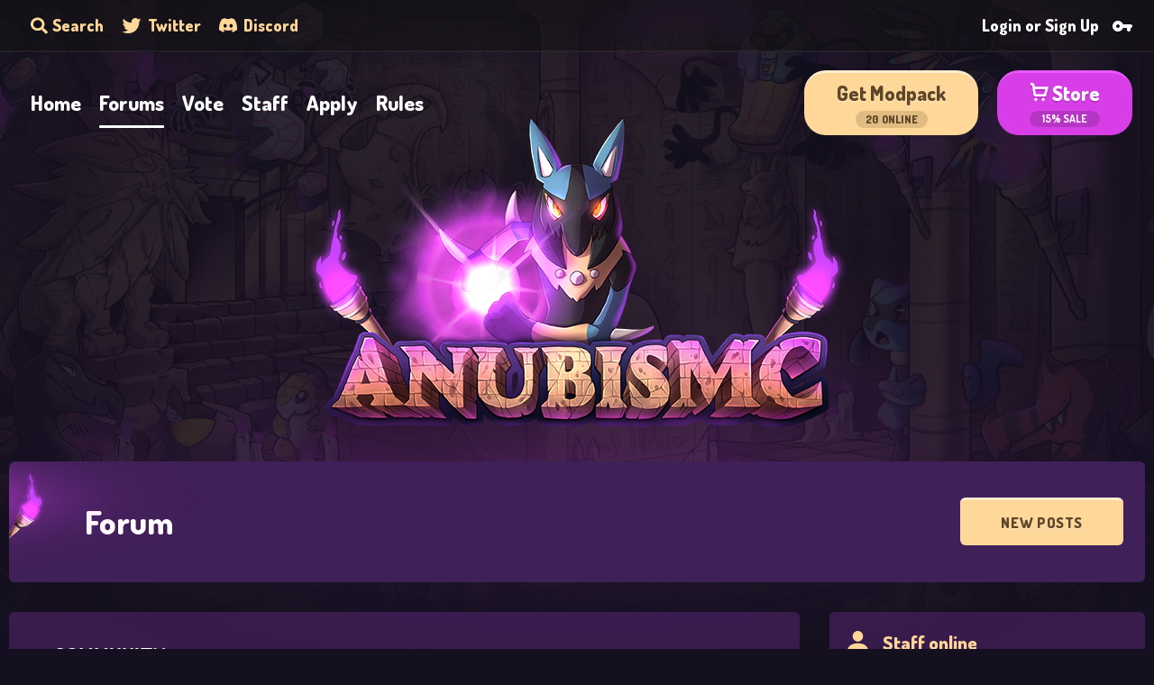

--- FILE ---
content_type: text/html; charset=utf-8
request_url: https://anubismc.com/index.php?forums/
body_size: 23508
content:
<!DOCTYPE html>
<html id="XF" lang="en-US" dir="LTR"
	data-app="public"
	data-template="forum_list"
	data-container-key=""
	data-content-key=""
	data-logged-in="false"
	data-cookie-prefix="xf_"
	data-csrf="1769907228,fdd238dcaf319c6ea817776a5f9993d5"
	class="has-no-js template-forum_list"
	 data-run-jobs="">
<head>
	<meta charset="utf-8" />
	<meta http-equiv="X-UA-Compatible" content="IE=Edge" />
	<meta name="viewport" content="width=device-width, initial-scale=1, viewport-fit=cover">

	
	
	

	<title>Forum | AnubisMC</title>

	<link rel="manifest" href="/webmanifest.php">
	
		<meta name="theme-color" content="#d73ee8" />
	

	<meta name="apple-mobile-web-app-title" content="AnubisMC">
	

	
		
		<meta name="description" content="Community platform by XenForo®" />
		<meta property="og:description" content="Community platform by XenForo®" />
		<meta property="twitter:description" content="Community platform by XenForo®" />
	
	
		<link rel="canonical" href="https://anubismc.com/index.php?forums/" />
	
		<link rel="alternate" type="application/rss+xml" title="RSS feed for AnubisMC" href="/index.php?forums/-/index.rss" />
	

	
		
	
	
	<meta property="og:site_name" content="AnubisMC" />


	
	
		
	
	
	<meta property="og:type" content="website" />


	
	
		
	
	
	
		<meta property="og:title" content="Forum" />
		<meta property="twitter:title" content="Forum" />
	


	
	
	
		
	
	
	<meta property="og:url" content="https://anubismc.com/index.php?forums/" />


	
	

	
	

	


	<link rel="preload" href="/styles/fonts/fa/fa-regular-400.woff2?_v=5.15.3" as="font" type="font/woff2" crossorigin="anonymous" />


	<link rel="preload" href="/styles/fonts/fa/fa-solid-900.woff2?_v=5.15.3" as="font" type="font/woff2" crossorigin="anonymous" />


<link rel="preload" href="/styles/fonts/fa/fa-brands-400.woff2?_v=5.15.3" as="font" type="font/woff2" crossorigin="anonymous" />

	<link rel="stylesheet" href="/css.php?css=public%3Anormalize.css%2Cpublic%3Afa.css%2Cpublic%3Acore.less%2Cpublic%3Aapp.less&amp;s=2&amp;l=1&amp;d=1769569803&amp;k=220bf9c493f2d87ded96df152ce94eaeb6da62d1" />

	<link rel="stylesheet" href="/css.php?css=public%3Anikolovdzn.min.css%2Cpublic%3Anode_list.less%2Cpublic%3Aextra.less&amp;s=2&amp;l=1&amp;d=1769569803&amp;k=be39ec6c9d3e613b4086355c4f40ff108c878840" />

	
		<script src="/js/xf/preamble.min.js?_v=7aba3d8f"></script>
	


	
	
	
	
	
		
	

	<link rel="stylesheet" href="https://cdn.jsdelivr.net/npm/@mdi/font@6.5.95/css/materialdesignicons.min.css">
	
	<link rel="preconnect" href="https://fonts.googleapis.com">
	<link rel="preconnect" href="https://fonts.gstatic.com" crossorigin>
	<link href="https://fonts.googleapis.com/css2?family=Dosis:wght@400;500;600;700;800&display=swap" rel="stylesheet">
	
	<!-- Magic helpers -->
	<script src="https://cdn.jsdelivr.net/gh/alpine-collective/alpine-magic-helpers@1.2.x/dist/index.min.js" defer></script>
	<!-- -->
	<script defer src="https://unpkg.com/@alpinejs/focus@3.x.x/dist/cdn.min.js"></script>
	<script src="//unpkg.com/alpinejs" defer></script>
</head>
	
<body data-template="forum_list">

<div id="ndzn-bg"></div>

<div class="p-pageWrapper" id="top" x-data="$store.mobileModal">
	
<div id="modal-mobileMenu" class="modal is-slideout is-left" style="display:none" x-show="isOpen">

    <div class="modal-wrap" @click="$store.mobileModal.toggle()">

		

        <div class="modal-dialogue" x-on:click="(e) => e.stopPropagation();">

            <div class="modal-title">
                <h3>MENU</h3>
                <button class="btn btn-danger btn-close" type="button" @click="$store.mobileModal.toggle()">
                    <i class="mdi mdi-close"></i>
                </button>
            </div>

            <div class="modal-body ndzn-js--mobileNavItems">
				
				<a href="/index.php" class="menu-cat simple-cat">
                    <span>Home</span>
                </a>
                <a href="/index.php?forums/" class="menu-cat simple-cat">
                    <span>Forums</span>
                </a>
                <a href="/index.php?pages/vote/" class="menu-cat simple-cat">
                    <span>Vote</span>
                </a>
                <a href="/index.php?pages/staff/" class="menu-cat simple-cat">
                    <span>Staff</span>
                </a>
				<div class="ndzn-js--ddParent menu-cat-wrapper">
					<a href="javascript:void 0;" class="menu-cat simple-cat ndzn-js--ddToggle" data-dd="ndzn-header-nav-applications">
						<span>Apply</span>
					</a>
					
					<div class="ndzn-js--ddMenu menu-cat-dd">
						<a href="/index.php?form/1/select">Helper</a>
						<a href="/index.php?form/2/select">Gym Leader</a>
						<a href="/index.php?form/4/select">Builder</a>
					</div>
				</div>
                <a href="/index.php?rules/" class="menu-cat simple-cat">
                    <span>Rules</span>
                </a>
				<a href="/index.php?pages/modpack/" class="menu-cat simple-cat">
					<span>Get Modpack</span>
				</a>
				<a href="https://buy.anubismc.com/" class="menu-cat simple-cat">
					<span>Store</span>
				</a>
			
            </div>

        </div>

    </div>

</div>


	




<div id="ndzn-header">

    <div class="header-glow container">
        <div class="header-glow-inner">
            <img src="https://anubismc.com/nikolovdzn/header_glow_top.png" alt="header glow top" />
            <img src="https://anubismc.com/nikolovdzn/header_glow_bottom.png" alt="header glow bottom" />
        </div>
    </div>

    <div class="header-top">
        <div class="p-nav-inner">
            <div class="part-left">


                <div class="p-navgroup p-discovery">

					
						<a href="/index.php?search/"
							class="top-link is-search"
							data-xf-click="menu"
							data-xf-key="/"
							aria-label="Search"
							aria-expanded="false"
							aria-haspopup="true"
							title="Search">
							<svg width="19" height="19" viewBox="0 0 19 19" fill="none" xmlns="http://www.w3.org/2000/svg">
								<path d="M18.7402 16.0637L15.0404 12.5586C14.8734 12.4004 14.6471 12.3125 14.4096 12.3125H13.8047C14.8289 11.0715 15.4375 9.51055 15.4375 7.8125C15.4375 3.77305 11.9826 0.5 7.71875 0.5C3.45488 0.5 0 3.77305 0 7.8125C0 11.852 3.45488 15.125 7.71875 15.125C9.51113 15.125 11.1588 14.5484 12.4688 13.5781V14.1512C12.4688 14.3762 12.5615 14.5906 12.7285 14.7488L16.4283 18.2539C16.7772 18.5844 17.3412 18.5844 17.6863 18.2539L18.7365 17.259C19.0854 16.9285 19.0854 16.3941 18.7402 16.0637ZM7.71875 12.3125C5.09512 12.3125 2.96875 10.3016 2.96875 7.8125C2.96875 5.32695 5.09141 3.3125 7.71875 3.3125C10.3424 3.3125 12.4688 5.32344 12.4688 7.8125C12.4688 10.298 10.3461 12.3125 7.71875 12.3125Z" fill="#FFD798"/>
							</svg>
							<span class="p-navgroup-linkText">Search</span>
						</a>
						<div class="menu menu--structural menu--wide" data-menu="menu" aria-hidden="true">
							<form action="/index.php?search/search" method="post"
								class="menu-content"
								data-xf-init="quick-search">

								<h3 class="menu-header">Search</h3>
								
								<div class="menu-row">
									
										<input type="text" class="input" name="keywords" placeholder="Search…" aria-label="Search" data-menu-autofocus="true" />
									
								</div>

								
								<div class="menu-row">
									<label class="iconic"><input type="checkbox"  name="c[title_only]" value="1" /><i aria-hidden="true"></i><span class="iconic-label">Search titles only</span></label>

								</div>
								
								<div class="menu-row">
									<div class="inputGroup">
										<span class="inputGroup-text" id="ctrl_search_menu_by_member">By:</span>
										<input type="text" class="input" name="c[users]" data-xf-init="auto-complete" placeholder="Member" aria-labelledby="ctrl_search_menu_by_member" />
									</div>
								</div>
								<div class="menu-footer">
									<span class="menu-footer-controls">
										<button type="submit" class="button--primary button button--icon button--icon--search"><span class="button-text">Search</span></button>
										<a href="/index.php?search/" class="button"><span class="button-text">Advanced search…</span></a>
									</span>
								</div>

								<input type="hidden" name="_xfToken" value="1769907228,fdd238dcaf319c6ea817776a5f9993d5" />
							</form>
						</div>
					
				</div>

                <a href="https://twitter.com/AnubisMCS" class="top-link" target="_blank">
                    <svg class="svg-twitter" width="22" height="17" viewBox="0 0 22 17" fill="none" xmlns="http://www.w3.org/2000/svg">
                        <path d="M21.46 2C20.69 2.35 19.86 2.58 19 2.69C19.88 2.16 20.56 1.32 20.88 0.31C20.05 0.81 19.13 1.16 18.16 1.36C17.37 0.5 16.26 0 15 0C12.65 0 10.73 1.92 10.73 4.29C10.73 4.63 10.77 4.96 10.84 5.27C7.27998 5.09 4.10998 3.38 1.99998 0.79C1.62998 1.42 1.41998 2.16 1.41998 2.94C1.41998 4.43 2.16998 5.75 3.32998 6.5C2.61998 6.5 1.95998 6.3 1.37998 6C1.37998 6 1.37998 6 1.37998 6.03C1.37998 8.11 2.85998 9.85 4.81998 10.24C4.45998 10.34 4.07998 10.39 3.68998 10.39C3.41998 10.39 3.14998 10.36 2.88998 10.31C3.42998 12 4.99998 13.26 6.88998 13.29C5.42998 14.45 3.57998 15.13 1.55998 15.13C1.21998 15.13 0.879978 15.11 0.539978 15.07C2.43998 16.29 4.69998 17 7.11998 17C15 17 19.33 10.46 19.33 4.79C19.33 4.6 19.33 4.42 19.32 4.23C20.16 3.63 20.88 2.87 21.46 2Z" fill="#FFD798"/>
                    </svg>
                    <span>Twitter</span>
                </a>
                <a href="https://anubismc.com/discord" class="top-link" target="_blank">
                    <svg class="svg-discord" width="20" height="16" viewBox="0 0 20 16" fill="none" xmlns="http://www.w3.org/2000/svg">
                        <path d="M16.9308 1.30503C15.6561 0.700991 14.2892 0.255958 12.8599 0.00106923C12.8339 -0.00385005 12.8079 0.00844348 12.7945 0.0330311C12.6187 0.355943 12.4239 0.777209 12.2876 1.10832C10.7503 0.870649 9.22099 0.870649 7.71527 1.10832C7.57887 0.769849 7.37707 0.355943 7.20048 0.0330311C7.18707 0.00926385 7.16107 -0.00302968 7.13504 0.00106923C5.70659 0.255143 4.33963 0.700176 3.06411 1.30503C3.05307 1.30995 3.04361 1.31815 3.03732 1.3288C0.444493 5.32921 -0.265792 9.23129 0.0826501 13.085C0.0842267 13.1038 0.0944749 13.1219 0.108665 13.1333C1.81934 14.4307 3.47642 15.2184 5.10273 15.7404C5.12876 15.7486 5.15634 15.7388 5.1729 15.7167C5.55761 15.1741 5.90054 14.6021 6.19456 14.0005C6.21192 13.9652 6.19535 13.9234 6.15989 13.9095C5.61594 13.6964 5.098 13.4366 4.59977 13.1415C4.56037 13.1178 4.55721 13.0596 4.59347 13.0317C4.69831 12.9506 4.80318 12.8661 4.9033 12.7809C4.92141 12.7653 4.94665 12.7621 4.96794 12.7719C8.24107 14.3152 11.7846 14.3152 15.0191 12.7719C15.0404 12.7612 15.0657 12.7645 15.0846 12.7801C15.1847 12.8653 15.2895 12.9506 15.3952 13.0317C15.4314 13.0596 15.4291 13.1178 15.3897 13.1415C14.8914 13.4423 14.3735 13.6964 13.8288 13.9087C13.7933 13.9226 13.7775 13.9652 13.7949 14.0005C14.0952 14.6012 14.4381 15.1733 14.8157 15.7159C14.8315 15.7388 14.8599 15.7486 14.8859 15.7404C16.5201 15.2184 18.1772 14.4307 19.8879 13.1333C19.9028 13.1219 19.9123 13.1047 19.9139 13.0858C20.3309 8.6305 19.2154 4.76042 16.9568 1.32962C16.9513 1.31815 16.9419 1.30995 16.9308 1.30503ZM6.68335 10.7385C5.69792 10.7385 4.88594 9.80418 4.88594 8.65674C4.88594 7.50931 5.68217 6.575 6.68335 6.575C7.69239 6.575 8.49651 7.51751 8.48073 8.65674C8.48073 9.80418 7.68451 10.7385 6.68335 10.7385ZM13.329 10.7385C12.3435 10.7385 11.5316 9.80418 11.5316 8.65674C11.5316 7.50931 12.3278 6.575 13.329 6.575C14.338 6.575 15.1421 7.51751 15.1264 8.65674C15.1264 9.80418 14.338 10.7385 13.329 10.7385Z" fill="#FFD798"/>
                    </svg>
                    <span>Discord</span>
                </a>
            </div>
            <div class="part-right">

				<div class="p-navgroup p-account p-navgroup--guest">
					
						<a href="/index.php?login/" class="p-navgroup-link p-navgroup-link--textual p-navgroup-link--register"
						   data-xf-click="overlay" data-follow-redirects="on">
							<span class="p-navgroup-linkText">Login or Sign Up</span>
							<svg width="22" height="13" viewBox="0 0 22 13" fill="none" xmlns="http://www.w3.org/2000/svg">
								<path d="M11.65 5.00005C11.1675 3.62984 10.2042 2.48128 8.93885 1.76769C7.67351 1.0541 6.1922 0.823977 4.77002 1.12005C2.48002 1.58005 0.620016 3.41005 0.140016 5.70005C-0.0535015 6.57715 -0.0478302 7.48649 0.156612 8.36111C0.361055 9.23573 0.759063 10.0534 1.32133 10.7538C1.8836 11.4542 2.59581 12.0196 3.40552 12.4084C4.21523 12.7971 5.10182 12.9993 6.00002 13.0001C7.23996 13.0001 8.44936 12.6154 9.46136 11.8989C10.4734 11.1824 11.2381 10.1696 11.65 9.00005H16V11.0001C16 12.1001 16.9 13.0001 18 13.0001C19.1 13.0001 20 12.1001 20 11.0001V9.00005C21.1 9.00005 22 8.10005 22 7.00005C22 5.90005 21.1 5.00005 20 5.00005H11.65ZM6.00002 9.00005C4.90002 9.00005 4.00002 8.10005 4.00002 7.00005C4.00002 5.90005 4.90002 5.00005 6.00002 5.00005C7.10002 5.00005 8.00002 5.90005 8.00002 7.00005C8.00002 8.10005 7.10002 9.00005 6.00002 9.00005Z" fill="white"/>
							</svg>
						</a>
					
				</div>

            </div>
        </div>
    </div>

    <div class="header-nav">
        <div class="p-nav-inner">
			<div class="nav-left ndzn-js--navItems">
                <a href="/index.php" class="nav-link-header">
                    <span>Home</span>
                </a>
                <a href="/index.php?forums/" class="nav-link-header">
                    <span>Forums</span>
                </a>
                <a href="/index.php?pages/vote/" class="nav-link-header">
                    <span>Vote</span>
                </a>
                <a href="/index.php?pages/staff/" class="nav-link-header">
                    <span>Staff</span>
                </a>
				<div class="ndzn-js--ddParent nav-link-wrapper">
					<a href="javascript:void 0;" class="nav-link-header ndzn-js--ddToggle" data-dd="ndzn-header-nav-applications">
						<span>Apply</span>
					</a>
					
					<div class="ndzn-js--ddMenu nav-link-dd">
						<a href="/index.php?form/1/select">Helper</a>
						<a href="/index.php?form/2/select">Gym Leader</a>
						<a href="/index.php?form/4/select">Builder</a>
					</div>
				</div>
                <a href="/index.php?rules/" class="nav-link-header">
                    <span>Rules</span>
                </a>
            </div>
            <div class="nav-right">
                <a href="/index.php?pages/modpack/" class="btn btn-nav-right yellow">
                    <div class="text-top">
                        <b>Get Modpack</b>
                    </div>
                    <div class="text-bottom">
                        <span><i class="ndzn-js--playercount">0</i> Online</span>
                    </div>
                </a>
                <a href="https://buy.anubismc.com/" class="btn btn-nav-right pink" data-xf-click="menu" style="margin-right:0">
                    <div class="text-top">
                    
                        <svg width="20" height="22" viewBox="0 0 20 22" fill="none" xmlns="http://www.w3.org/2000/svg">
                        <g clip-path="url(#clip0_3_97)" filter="url(#filter0_d_3_97)">
                        <path d="M5.83332 20C6.7538 20 7.49999 19.2538 7.49999 18.3333C7.49999 17.4128 6.7538 16.6666 5.83332 16.6666C4.91285 16.6666 4.16666 17.4128 4.16666 18.3333C4.16666 19.2538 4.91285 20 5.83332 20Z" fill="white"/>
                        <path d="M14.1667 20C15.0871 20 15.8333 19.2538 15.8333 18.3333C15.8333 17.4128 15.0871 16.6666 14.1667 16.6666C13.2462 16.6666 12.5 17.4128 12.5 18.3333C12.5 19.2538 13.2462 20 14.1667 20Z" fill="white"/>
                        <path d="M4.71167 4.16667L4.4925 2.44833C4.41292 1.77391 4.08865 1.15213 3.58117 0.700864C3.07369 0.249599 2.41827 0.000218231 1.73917 0L0 0V2.5H1.73917C1.80734 2.50073 1.87283 2.52668 1.92299 2.57285C1.97316 2.61901 2.00445 2.68212 2.01083 2.75L3.26083 12.5492C3.33967 13.2241 3.66365 13.8466 4.17122 14.2984C4.6788 14.7502 5.33463 14.9999 6.01417 15H17L19.9783 4.16667H4.71167ZM15.0933 12.5H6.01417C5.94603 12.4994 5.88054 12.4735 5.83047 12.4273C5.7804 12.3811 5.74934 12.3179 5.74333 12.25L5.03083 6.66667H16.6975L15.0933 12.5Z" fill="white"/>
                        </g>
                        <defs>
                        <filter id="filter0_d_3_97" x="0" y="0" width="20" height="21.5" filterUnits="userSpaceOnUse" color-interpolation-filters="sRGB">
                        <feFlood flood-opacity="0" result="BackgroundImageFix"/>
                        <feColorMatrix in="SourceAlpha" type="matrix" values="0 0 0 0 0 0 0 0 0 0 0 0 0 0 0 0 0 0 127 0" result="hardAlpha"/>
                        <feOffset dy="1.5"/>
                        <feComposite in2="hardAlpha" operator="out"/>
                        <feColorMatrix type="matrix" values="0 0 0 0 0 0 0 0 0 0 0 0 0 0 0 0 0 0 0.15 0"/>
                        <feBlend mode="normal" in2="BackgroundImageFix" result="effect1_dropShadow_3_97"/>
                        <feBlend mode="normal" in="SourceGraphic" in2="effect1_dropShadow_3_97" result="shape"/>
                        </filter>
                        <clipPath id="clip0_3_97">
                        <rect width="20" height="20" fill="white"/>
                        </clipPath>
                        </defs>
                        </svg>

                        <b>Store</b>
                    </div>
                    <div class="text-bottom">
                        15% SALE
                    </div>
                </a>
				
				<div id="ndzn-stores-menu" class="menu menu--structural" data-menu="menu" aria-hidden="true">
					<div class="menu-content">
						<a href="https://buy.anubismc.com/"><i class="mdi mdi-storefront"></i> Pixelmon Store</a>
						<a href="https://pokeprison.anubismc.com/"><i class="mdi mdi-storefront"></i> Vanilla Store</a>
					</div>
				</div>
            </div>
        </div>
    </div>

    <div class="header-logo">
        <img src="https://anubismc.com/nikolovdzn/logo.png" alt="Anubis Logo" x-copy-ip />
    </div>
	
	<div class="header-splash">
		<div class="p-nav-inner">
			<div class="btn btn-info btn-mobile-menu" @click="$store.mobileModal.toggle()">
				<svg width="30" height="22" viewBox="0 0 30 22" fill="none" xmlns="http://www.w3.org/2000/svg">
				<g filter="url(#filter0_d_1032_8143)">
				<path d="M0 0H30V3.33333H0V0ZM0 8.33333H30V11.6667H0V8.33333ZM0 16.6667H30V20H0V16.6667Z" fill="white"/>
				</g>
				<defs>
				<filter id="filter0_d_1032_8143" x="0" y="0" width="30" height="22" filterUnits="userSpaceOnUse" color-interpolation-filters="sRGB">
				<feFlood flood-opacity="0" result="BackgroundImageFix"/>
				<feColorMatrix in="SourceAlpha" type="matrix" values="0 0 0 0 0 0 0 0 0 0 0 0 0 0 0 0 0 0 127 0" result="hardAlpha"/>
				<feOffset dy="2"/>
				<feComposite in2="hardAlpha" operator="out"/>
				<feColorMatrix type="matrix" values="0 0 0 0 0 0 0 0 0 0 0 0 0 0 0 0 0 0 0.25 0"/>
				<feBlend mode="normal" in2="BackgroundImageFix" result="effect1_dropShadow_1032_8143"/>
				<feBlend mode="normal" in="SourceGraphic" in2="effect1_dropShadow_1032_8143" result="shape"/>
				</filter>
				</defs>
				</svg>
				<span class="part-text">
					<span>MENU</span>
				</span>
			</div>
		</div>
	</div>

</div>




<!--
I use this also as my default JS file. The code below does not only affect the header of the page.
-->


<!--
DROPDOWN LOGIC



-->




<div class="offCanvasMenu offCanvasMenu--nav js-headerOffCanvasMenu" data-menu="menu" aria-hidden="true" data-ocm-builder="navigation">
	<div class="offCanvasMenu-backdrop" data-menu-close="true"></div>
	<div class="offCanvasMenu-content">
		<div class="offCanvasMenu-header">
			Menu
			<a class="offCanvasMenu-closer" data-menu-close="true" role="button" tabindex="0" aria-label="Close"></a>
		</div>
		
			<div class="p-offCanvasRegisterLink">
				<div class="offCanvasMenu-linkHolder">
					<a href="/index.php?login/" class="offCanvasMenu-link" data-xf-click="overlay" data-menu-close="true">
						Log in
					</a>
				</div>
				<hr class="offCanvasMenu-separator" />
				
					<div class="offCanvasMenu-linkHolder">
						<a href="/index.php?register/" class="offCanvasMenu-link" data-xf-click="overlay" data-menu-close="true">
							Register
						</a>
					</div>
					<hr class="offCanvasMenu-separator" />
				
			</div>
		
		<div class="js-offCanvasNavTarget"></div>
		<div class="offCanvasMenu-installBanner js-installPromptContainer" style="display: none;" data-xf-init="install-prompt">
			<div class="offCanvasMenu-installBanner-header">Install the app</div>
			<button type="button" class="js-installPromptButton button"><span class="button-text">Install</span></button>
		</div>
	</div>
</div>

<div class="p-body">
	<div class="p-body-inner">
		
		<!--XF:EXTRA_OUTPUT-->

		

		
	
		
		
	

		

		
	<noscript class="js-jsWarning"><div class="blockMessage blockMessage--important blockMessage--iconic u-noJsOnly">JavaScript is disabled. For a better experience, please enable JavaScript in your browser before proceeding.</div></noscript>

		
	<div class="blockMessage blockMessage--important blockMessage--iconic js-browserWarning" style="display: none">You are using an out of date browser. It  may not display this or other websites correctly.<br />You should upgrade or use an <a href="https://www.google.com/chrome/" target="_blank" rel="noopener">alternative browser</a>.</div>


		
			<div class="p-body-header">
			
				
					
					<div class="p-title ">
					
						
							<h1 class="p-title-value">
								
									Forum
								
							</h1>
						
						
							<div class="p-title-pageAction">
	
		<a href="/index.php?whats-new/posts/" class="button button--icon button--icon--bolt"><span class="button-text">
			New posts
		</span></a>
	
	
</div>
						
					
					</div>
					
				

				
			
			</div>
		

		<div class="p-body-main p-body-main--withSidebar ">
			
			<div class="p-body-contentCol"></div>
			
				<div class="p-body-sidebarCol"></div>
			

			

			<div class="p-body-content">
				
				<div class="p-body-pageContent">









	
	
	
		
	
	
	


	
	
	
	
		
	
	
	


	
	









	
	
		
	
	
	
		
	<div class="block block--category block--category1">
		<span class="u-anchorTarget" id="community.1"></span>
		<div class="block-container contains-node ndzn-js--ddParent is-open" data-dd="is-category">
			
			<div class="block-header ndzn-js--ddToggle">
				<div class="block-header-inner">
					<div class="part-title">
						<div class="block--category-title">Community</div>
						<div class="block-header-arrow arrow-up">
							<svg width="11" height="7" viewBox="0 0 11 7" fill="none" xmlns="http://www.w3.org/2000/svg">
								<path d="M6.21364 0.319056L10.7634 5.4486C11.3004 6.05213 10.864 7 10.0491 7L0.949482 7C0.767106 7.00015 0.588551 6.94845 0.435198 6.85109C0.281845 6.75373 0.160196 6.61483 0.0848198 6.45103C0.00944239 6.28723 -0.016468 6.10547 0.0101911 5.92751C0.0368501 5.74956 0.114949 5.58296 0.235135 5.44766L4.78495 0.319992C4.87399 0.219489 4.9838 0.138937 5.10701 0.0837454C5.23022 0.0285539 5.36397 -4.92717e-07 5.49929 -4.80887e-07C5.63461 -4.69057e-07 5.76837 0.028554 5.89158 0.0837455C6.01478 0.138937 6.1246 0.219489 6.21364 0.319992L6.21364 0.319056Z" fill="#C39CE2"/>
							</svg>
						</div>
						<div class="block-header-arrow arrow-down">
							<svg width="11" height="7" viewBox="0 0 11 7" fill="none" xmlns="http://www.w3.org/2000/svg">
								<path d="M4.78636 6.68094L0.236551 1.5514C-0.300395 0.947871 0.135992 3.44065e-07 0.950898 3.44065e-07H10.0505C10.2329 -0.000153886 10.4114 0.051546 10.5648 0.148909C10.7182 0.246272 10.8398 0.385171 10.9152 0.548972C10.9906 0.712774 11.0165 0.894534 10.9898 1.07249C10.9632 1.25044 10.8851 1.41704 10.7649 1.55234L6.21505 6.68001C6.12601 6.78051 6.0162 6.86106 5.89299 6.91625C5.76978 6.97145 5.63603 7 5.50071 7C5.36539 7 5.23163 6.97145 5.10843 6.91625C4.98522 6.86106 4.8754 6.78051 4.78636 6.68001V6.68094Z" fill="#C39CE2"/>
							</svg>
						</div>
					</div>
				</div>
			</div>
			
			<div class="block-body block-body-category ndzn-js--ddMenu is-open">
				
				
				
				<div class="part-forum-list">
					
	
	
		
	
	
	
		
	

	<div class="node node--id15 node--depth2 node--forum node--read">
		<div class="node-body">
			
			
			
			<div class="node-main-parent">
					
				
					<span class="node-icon" aria-hidden="true">
						<svg xmlns="http://www.w3.org/2000/svg" width="27.69" height="34.363" viewBox="0 0 27.69 34.363">
							<path id="Path_13" data-name="Path 13" d="M20.681,2H7.336A3.336,3.336,0,0,0,4,5.336v26.69a3.336,3.336,0,0,0,3.336,3.336H27.354a3.336,3.336,0,0,0,3.336-3.336V12.009L20.681,2m6.673,30.026H7.336V5.336H19.013v8.341h8.341Z" transform="translate(-3.5 -1.5)" fill="#ffc23a" stroke="rgba(0,0,0,0)" stroke-width="1"/>
						</svg>
					</span>
				
					
				<div class="node-main js-nodeMain">
					
	
					
					<h3 class="node-title">
						<a href="/index.php?forums/news-announcements.15/" data-xf-init="element-tooltip" data-shortcut="node-description">News &amp; Announcements</a>
					</h3>
	
					<div class="node-meta">
						
							
							
							
							<div class="node-statsMeta">
								<dl class="pairs pairs--inline">
									<dt>
										<svg width="15" height="15" viewBox="0 0 15 15" fill="none" xmlns="http://www.w3.org/2000/svg">
											<path d="M9.75 1.5V6.75H2.378L1.5 7.628V1.5H9.75ZM10.5 0H0.75C0.551088 0 0.360322 0.0790175 0.21967 0.21967C0.0790175 0.360322 0 0.551088 0 0.75V11.25L3 8.25H10.5C10.6989 8.25 10.8897 8.17098 11.0303 8.03033C11.171 7.88968 11.25 7.69891 11.25 7.5V0.75C11.25 0.551088 11.171 0.360322 11.0303 0.21967C10.8897 0.0790175 10.6989 0 10.5 0V0ZM14.25 3H12.75V9.75H3V11.25C3 11.4489 3.07902 11.6397 3.21967 11.7803C3.36032 11.921 3.55109 12 3.75 12H12L15 15V3.75C15 3.55109 14.921 3.36032 14.7803 3.21967C14.6397 3.07902 14.4489 3 14.25 3Z" fill="#FFD798"/>
										</svg>
									</dt>
									<dd>2</dd>
								</dl>
								<dl class="pairs pairs--inline">
									<dt>
										<svg width="14" height="14" viewBox="0 0 14 14" fill="none" xmlns="http://www.w3.org/2000/svg">
											<path d="M12.6 0C12.9713 0 13.3274 0.147499 13.5899 0.41005C13.8525 0.672601 14 1.0287 14 1.4V9.8C14 10.1713 13.8525 10.5274 13.5899 10.7899C13.3274 11.0525 12.9713 11.2 12.6 11.2H2.8L0 14V1.4C0 1.0287 0.147499 0.672601 0.41005 0.41005C0.672601 0.147499 1.0287 0 1.4 0H12.6ZM1.4 1.4V10.619L2.219 9.8H12.6V1.4H1.4ZM2.8 3.5H11.2V4.9H2.8V3.5ZM2.8 6.3H9.1V7.7H2.8V6.3Z" fill="#FFD798"/>
										</svg>
									</dt>
									<dd>2</dd>
								</dl>
							</div>
							
						
					</div>
	
					
	
					
					
					
						<div class="node-stats-parent">
							<div class="node-stats">
								<dl class="pairs pairs--rows">
									<dt>
										<svg width="15" height="15" viewBox="0 0 15 15" fill="none" xmlns="http://www.w3.org/2000/svg">
											<path d="M9.75 1.5V6.75H2.378L1.5 7.628V1.5H9.75ZM10.5 0H0.75C0.551088 0 0.360322 0.0790175 0.21967 0.21967C0.0790175 0.360322 0 0.551088 0 0.75V11.25L3 8.25H10.5C10.6989 8.25 10.8897 8.17098 11.0303 8.03033C11.171 7.88968 11.25 7.69891 11.25 7.5V0.75C11.25 0.551088 11.171 0.360322 11.0303 0.21967C10.8897 0.0790175 10.6989 0 10.5 0V0ZM14.25 3H12.75V9.75H3V11.25C3 11.4489 3.07902 11.6397 3.21967 11.7803C3.36032 11.921 3.55109 12 3.75 12H12L15 15V3.75C15 3.55109 14.921 3.36032 14.7803 3.21967C14.6397 3.07902 14.4489 3 14.25 3Z" fill="#FFD798"/>
										</svg>
									</dt>
									<dd>2</dd>
								</dl>
								<dl class="pairs pairs--rows">
									<dt>
										<svg width="14" height="14" viewBox="0 0 14 14" fill="none" xmlns="http://www.w3.org/2000/svg">
											<path d="M12.6 0C12.9713 0 13.3274 0.147499 13.5899 0.41005C13.8525 0.672601 14 1.0287 14 1.4V9.8C14 10.1713 13.8525 10.5274 13.5899 10.7899C13.3274 11.0525 12.9713 11.2 12.6 11.2H2.8L0 14V1.4C0 1.0287 0.147499 0.672601 0.41005 0.41005C0.672601 0.147499 1.0287 0 1.4 0H12.6ZM1.4 1.4V10.619L2.219 9.8H12.6V1.4H1.4ZM2.8 3.5H11.2V4.9H2.8V3.5ZM2.8 6.3H9.1V7.7H2.8V6.3Z" fill="#FFD798"/>
										</svg>
									</dt> 
									<dd>2</dd>
								</dl>
							</div>
							
							
								
	
	

							
						</div>
					
				</div>
	
			</div>
			
			

			<div class="node-extra-parent">
				<div class="node-extra">
					
						<div class="node-extra-icon">
							
								<a href="/index.php?members/shmeeb.1/" class="avatar avatar--xs" data-user-id="1" data-xf-init="member-tooltip">
			<img src="/data/avatars/s/0/1.jpg?1724372778" srcset="/data/avatars/m/0/1.jpg?1724372778 2x" alt="Shmeeb" class="avatar-u1-s" width="48" height="48" loading="lazy" /> 
		</a>
							
						</div>
						<div class="node-extra-text">
							<div class="node-extra-row">
								
									<a href="/index.php?threads/welcome-to-the-anubismc-website.2936/post-5973" class="node-extra-title" title="Welcome to the AnubisMC Website!">Welcome to the AnubisMC Website!</a>
								
							</div>
							<div class="node-extra-row">
								<ul class="listInline listInline--bullet">
									<li><time  class="node-extra-date u-dt" dir="auto" datetime="2024-08-22T17:25:19-0700" data-time="1724372719" data-date-string="Aug 22, 2024" data-time-string="5:25 PM" title="Aug 22, 2024 at 5:25 PM">Aug 22, 2024</time></li>
									
										<li class="node-extra-user"><a href="/index.php?members/shmeeb.1/" class="username " dir="auto" data-user-id="1" data-xf-init="member-tooltip"><span class="username--admin">Shmeeb</span></a></li>
									
								</ul>
							</div>
						</div>
					
				</div>
			</div>
		</div>
	</div>

	


	

	
		
	
	
	
		
	

	<div class="node node--id16 node--depth2 node--forum node--read">
		<div class="node-body">
			
			
			
			<div class="node-main-parent">
					
				
					<span class="node-icon" aria-hidden="true">
						<svg xmlns="http://www.w3.org/2000/svg" width="36" height="36" viewBox="0 0 36 36">
							<path id="Path_8" data-name="Path 8" d="M4.182,23.273H1V4.182A3.182,3.182,0,0,1,4.182,1H29.636V4.182H4.182V23.273M18.5,36a1.591,1.591,0,0,1-1.591-1.591V29.636H10.545a3.182,3.182,0,0,1-3.182-3.182V10.545a3.182,3.182,0,0,1,3.182-3.182H32.818A3.182,3.182,0,0,1,36,10.545V26.455a3.182,3.182,0,0,1-3.182,3.182H26.3l-5.886,5.9A1.665,1.665,0,0,1,19.3,36h-.8M13.727,13.727v3.182H29.636V13.727H13.727m0,6.364v3.182H26.455V20.091Z" transform="translate(-0.5 -0.5)" fill="#ffc23a" stroke="rgba(0,0,0,0)" stroke-width="1"/>
						</svg>
					</span>
				
					
				<div class="node-main js-nodeMain">
					
	
					
					<h3 class="node-title">
						<a href="/index.php?forums/events.16/" data-xf-init="element-tooltip" data-shortcut="node-description">Events</a>
					</h3>
	
					<div class="node-meta">
						
							
							
							
							<div class="node-statsMeta">
								<dl class="pairs pairs--inline">
									<dt>
										<svg width="15" height="15" viewBox="0 0 15 15" fill="none" xmlns="http://www.w3.org/2000/svg">
											<path d="M9.75 1.5V6.75H2.378L1.5 7.628V1.5H9.75ZM10.5 0H0.75C0.551088 0 0.360322 0.0790175 0.21967 0.21967C0.0790175 0.360322 0 0.551088 0 0.75V11.25L3 8.25H10.5C10.6989 8.25 10.8897 8.17098 11.0303 8.03033C11.171 7.88968 11.25 7.69891 11.25 7.5V0.75C11.25 0.551088 11.171 0.360322 11.0303 0.21967C10.8897 0.0790175 10.6989 0 10.5 0V0ZM14.25 3H12.75V9.75H3V11.25C3 11.4489 3.07902 11.6397 3.21967 11.7803C3.36032 11.921 3.55109 12 3.75 12H12L15 15V3.75C15 3.55109 14.921 3.36032 14.7803 3.21967C14.6397 3.07902 14.4489 3 14.25 3Z" fill="#FFD798"/>
										</svg>
									</dt>
									<dd>3</dd>
								</dl>
								<dl class="pairs pairs--inline">
									<dt>
										<svg width="14" height="14" viewBox="0 0 14 14" fill="none" xmlns="http://www.w3.org/2000/svg">
											<path d="M12.6 0C12.9713 0 13.3274 0.147499 13.5899 0.41005C13.8525 0.672601 14 1.0287 14 1.4V9.8C14 10.1713 13.8525 10.5274 13.5899 10.7899C13.3274 11.0525 12.9713 11.2 12.6 11.2H2.8L0 14V1.4C0 1.0287 0.147499 0.672601 0.41005 0.41005C0.672601 0.147499 1.0287 0 1.4 0H12.6ZM1.4 1.4V10.619L2.219 9.8H12.6V1.4H1.4ZM2.8 3.5H11.2V4.9H2.8V3.5ZM2.8 6.3H9.1V7.7H2.8V6.3Z" fill="#FFD798"/>
										</svg>
									</dt>
									<dd>43</dd>
								</dl>
							</div>
							
						
					</div>
	
					
	
					
					
					
						<div class="node-stats-parent">
							<div class="node-stats">
								<dl class="pairs pairs--rows">
									<dt>
										<svg width="15" height="15" viewBox="0 0 15 15" fill="none" xmlns="http://www.w3.org/2000/svg">
											<path d="M9.75 1.5V6.75H2.378L1.5 7.628V1.5H9.75ZM10.5 0H0.75C0.551088 0 0.360322 0.0790175 0.21967 0.21967C0.0790175 0.360322 0 0.551088 0 0.75V11.25L3 8.25H10.5C10.6989 8.25 10.8897 8.17098 11.0303 8.03033C11.171 7.88968 11.25 7.69891 11.25 7.5V0.75C11.25 0.551088 11.171 0.360322 11.0303 0.21967C10.8897 0.0790175 10.6989 0 10.5 0V0ZM14.25 3H12.75V9.75H3V11.25C3 11.4489 3.07902 11.6397 3.21967 11.7803C3.36032 11.921 3.55109 12 3.75 12H12L15 15V3.75C15 3.55109 14.921 3.36032 14.7803 3.21967C14.6397 3.07902 14.4489 3 14.25 3Z" fill="#FFD798"/>
										</svg>
									</dt>
									<dd>3</dd>
								</dl>
								<dl class="pairs pairs--rows">
									<dt>
										<svg width="14" height="14" viewBox="0 0 14 14" fill="none" xmlns="http://www.w3.org/2000/svg">
											<path d="M12.6 0C12.9713 0 13.3274 0.147499 13.5899 0.41005C13.8525 0.672601 14 1.0287 14 1.4V9.8C14 10.1713 13.8525 10.5274 13.5899 10.7899C13.3274 11.0525 12.9713 11.2 12.6 11.2H2.8L0 14V1.4C0 1.0287 0.147499 0.672601 0.41005 0.41005C0.672601 0.147499 1.0287 0 1.4 0H12.6ZM1.4 1.4V10.619L2.219 9.8H12.6V1.4H1.4ZM2.8 3.5H11.2V4.9H2.8V3.5ZM2.8 6.3H9.1V7.7H2.8V6.3Z" fill="#FFD798"/>
										</svg>
									</dt> 
									<dd>43</dd>
								</dl>
							</div>
							
							
								
	
	

							
						</div>
					
				</div>
	
			</div>
			
			

			<div class="node-extra-parent">
				<div class="node-extra">
					
						<div class="node-extra-icon">
							
								<span class="avatar avatar--xs avatar--default avatar--default--dynamic" data-user-id="0" style="background-color: #a32985; color: #e699d2" title="JesseJames7">
			<span class="avatar-u0-s" role="img" aria-label="JesseJames7">J</span> 
		</span>
							
						</div>
						<div class="node-extra-text">
							<div class="node-extra-row">
								
									<a href="/index.php?threads/oasis-ru-tourney-signups.2083/post-4456" class="node-extra-title" title="Oasis RU Tourney Signups">Oasis RU Tourney Signups</a>
								
							</div>
							<div class="node-extra-row">
								<ul class="listInline listInline--bullet">
									<li><time  class="node-extra-date u-dt" dir="auto" datetime="2023-09-04T17:50:43-0700" data-time="1693875043" data-date-string="Sep 4, 2023" data-time-string="5:50 PM" title="Sep 4, 2023 at 5:50 PM">Sep 4, 2023</time></li>
									
										<li class="node-extra-user"><span class="username " dir="auto" data-user-id="0">JesseJames7</span></li>
									
								</ul>
							</div>
						</div>
					
				</div>
			</div>
		</div>
	</div>

	


	

	
		
	
	
	
		
	

	<div class="node node--id18 node--depth2 node--forum node--read">
		<div class="node-body">
			
			
			
			<div class="node-main-parent">
					
				
					<span class="node-icon" aria-hidden="true">
						<svg xmlns="http://www.w3.org/2000/svg" width="36" height="36" viewBox="0 0 36 36">
							<path id="Path_8" data-name="Path 8" d="M4.182,23.273H1V4.182A3.182,3.182,0,0,1,4.182,1H29.636V4.182H4.182V23.273M18.5,36a1.591,1.591,0,0,1-1.591-1.591V29.636H10.545a3.182,3.182,0,0,1-3.182-3.182V10.545a3.182,3.182,0,0,1,3.182-3.182H32.818A3.182,3.182,0,0,1,36,10.545V26.455a3.182,3.182,0,0,1-3.182,3.182H26.3l-5.886,5.9A1.665,1.665,0,0,1,19.3,36h-.8M13.727,13.727v3.182H29.636V13.727H13.727m0,6.364v3.182H26.455V20.091Z" transform="translate(-0.5 -0.5)" fill="#ffc23a" stroke="rgba(0,0,0,0)" stroke-width="1"/>
						</svg>
					</span>
				
					
				<div class="node-main js-nodeMain">
					
	
					
					<h3 class="node-title">
						<a href="/index.php?forums/introductions-discussion.18/" data-xf-init="element-tooltip" data-shortcut="node-description">Introductions &amp; Discussion</a>
					</h3>
	
					<div class="node-meta">
						
							
							
							
							<div class="node-statsMeta">
								<dl class="pairs pairs--inline">
									<dt>
										<svg width="15" height="15" viewBox="0 0 15 15" fill="none" xmlns="http://www.w3.org/2000/svg">
											<path d="M9.75 1.5V6.75H2.378L1.5 7.628V1.5H9.75ZM10.5 0H0.75C0.551088 0 0.360322 0.0790175 0.21967 0.21967C0.0790175 0.360322 0 0.551088 0 0.75V11.25L3 8.25H10.5C10.6989 8.25 10.8897 8.17098 11.0303 8.03033C11.171 7.88968 11.25 7.69891 11.25 7.5V0.75C11.25 0.551088 11.171 0.360322 11.0303 0.21967C10.8897 0.0790175 10.6989 0 10.5 0V0ZM14.25 3H12.75V9.75H3V11.25C3 11.4489 3.07902 11.6397 3.21967 11.7803C3.36032 11.921 3.55109 12 3.75 12H12L15 15V3.75C15 3.55109 14.921 3.36032 14.7803 3.21967C14.6397 3.07902 14.4489 3 14.25 3Z" fill="#FFD798"/>
										</svg>
									</dt>
									<dd>67</dd>
								</dl>
								<dl class="pairs pairs--inline">
									<dt>
										<svg width="14" height="14" viewBox="0 0 14 14" fill="none" xmlns="http://www.w3.org/2000/svg">
											<path d="M12.6 0C12.9713 0 13.3274 0.147499 13.5899 0.41005C13.8525 0.672601 14 1.0287 14 1.4V9.8C14 10.1713 13.8525 10.5274 13.5899 10.7899C13.3274 11.0525 12.9713 11.2 12.6 11.2H2.8L0 14V1.4C0 1.0287 0.147499 0.672601 0.41005 0.41005C0.672601 0.147499 1.0287 0 1.4 0H12.6ZM1.4 1.4V10.619L2.219 9.8H12.6V1.4H1.4ZM2.8 3.5H11.2V4.9H2.8V3.5ZM2.8 6.3H9.1V7.7H2.8V6.3Z" fill="#FFD798"/>
										</svg>
									</dt>
									<dd>161</dd>
								</dl>
							</div>
							
						
					</div>
	
					
	
					
					
					
						<div class="node-stats-parent">
							<div class="node-stats">
								<dl class="pairs pairs--rows">
									<dt>
										<svg width="15" height="15" viewBox="0 0 15 15" fill="none" xmlns="http://www.w3.org/2000/svg">
											<path d="M9.75 1.5V6.75H2.378L1.5 7.628V1.5H9.75ZM10.5 0H0.75C0.551088 0 0.360322 0.0790175 0.21967 0.21967C0.0790175 0.360322 0 0.551088 0 0.75V11.25L3 8.25H10.5C10.6989 8.25 10.8897 8.17098 11.0303 8.03033C11.171 7.88968 11.25 7.69891 11.25 7.5V0.75C11.25 0.551088 11.171 0.360322 11.0303 0.21967C10.8897 0.0790175 10.6989 0 10.5 0V0ZM14.25 3H12.75V9.75H3V11.25C3 11.4489 3.07902 11.6397 3.21967 11.7803C3.36032 11.921 3.55109 12 3.75 12H12L15 15V3.75C15 3.55109 14.921 3.36032 14.7803 3.21967C14.6397 3.07902 14.4489 3 14.25 3Z" fill="#FFD798"/>
										</svg>
									</dt>
									<dd>67</dd>
								</dl>
								<dl class="pairs pairs--rows">
									<dt>
										<svg width="14" height="14" viewBox="0 0 14 14" fill="none" xmlns="http://www.w3.org/2000/svg">
											<path d="M12.6 0C12.9713 0 13.3274 0.147499 13.5899 0.41005C13.8525 0.672601 14 1.0287 14 1.4V9.8C14 10.1713 13.8525 10.5274 13.5899 10.7899C13.3274 11.0525 12.9713 11.2 12.6 11.2H2.8L0 14V1.4C0 1.0287 0.147499 0.672601 0.41005 0.41005C0.672601 0.147499 1.0287 0 1.4 0H12.6ZM1.4 1.4V10.619L2.219 9.8H12.6V1.4H1.4ZM2.8 3.5H11.2V4.9H2.8V3.5ZM2.8 6.3H9.1V7.7H2.8V6.3Z" fill="#FFD798"/>
										</svg>
									</dt> 
									<dd>161</dd>
								</dl>
							</div>
							
							
								
	
	

							
						</div>
					
				</div>
	
			</div>
			
			

			<div class="node-extra-parent">
				<div class="node-extra">
					
						<div class="node-extra-icon">
							
								<a href="/index.php?members/jammy.6076/" class="avatar avatar--xs" data-user-id="6076" data-xf-init="member-tooltip">
			<img src="/data/avatars/s/6/6076.jpg?1739243957" srcset="/data/avatars/m/6/6076.jpg?1739243957 2x" alt="Jammy" class="avatar-u6076-s" width="48" height="48" loading="lazy" /> 
		</a>
							
						</div>
						<div class="node-extra-text">
							<div class="node-extra-row">
								
									<a href="/index.php?threads/just-asking-what-happened-to-pikacity.3835/post-7545" class="node-extra-title" title="just asking what happened to pikacity">just asking what happened to pikacity</a>
								
							</div>
							<div class="node-extra-row">
								<ul class="listInline listInline--bullet">
									<li><time  class="node-extra-date u-dt" dir="auto" datetime="2025-11-04T13:41:58-0800" data-time="1762292518" data-date-string="Nov 4, 2025" data-time-string="1:41 PM" title="Nov 4, 2025 at 1:41 PM">Nov 4, 2025</time></li>
									
										<li class="node-extra-user"><a href="/index.php?members/jammy.6076/" class="username " dir="auto" data-user-id="6076" data-xf-init="member-tooltip"><span class="username--staff">Jammy</span></a></li>
									
								</ul>
							</div>
						</div>
					
				</div>
			</div>
		</div>
	</div>

	


	

	
		
	
	
	
		
	

	<div class="node node--id17 node--depth2 node--forum node--read">
		<div class="node-body">
			
			
			
			<div class="node-main-parent">
					
				
					<span class="node-icon" aria-hidden="true">
						<svg xmlns="http://www.w3.org/2000/svg" width="36" height="36" viewBox="0 0 36 36">
							<path id="Path_8" data-name="Path 8" d="M4.182,23.273H1V4.182A3.182,3.182,0,0,1,4.182,1H29.636V4.182H4.182V23.273M18.5,36a1.591,1.591,0,0,1-1.591-1.591V29.636H10.545a3.182,3.182,0,0,1-3.182-3.182V10.545a3.182,3.182,0,0,1,3.182-3.182H32.818A3.182,3.182,0,0,1,36,10.545V26.455a3.182,3.182,0,0,1-3.182,3.182H26.3l-5.886,5.9A1.665,1.665,0,0,1,19.3,36h-.8M13.727,13.727v3.182H29.636V13.727H13.727m0,6.364v3.182H26.455V20.091Z" transform="translate(-0.5 -0.5)" fill="#ffc23a" stroke="rgba(0,0,0,0)" stroke-width="1"/>
						</svg>
					</span>
				
					
				<div class="node-main js-nodeMain">
					
	
					
					<h3 class="node-title">
						<a href="/index.php?rules/" data-xf-init="element-tooltip" data-shortcut="node-description">Rules</a>
					</h3>
	
					<div class="node-meta">
						
							
							
							
							<div class="node-statsMeta">
								<dl class="pairs pairs--inline">
									<dt>
										<svg width="15" height="15" viewBox="0 0 15 15" fill="none" xmlns="http://www.w3.org/2000/svg">
											<path d="M9.75 1.5V6.75H2.378L1.5 7.628V1.5H9.75ZM10.5 0H0.75C0.551088 0 0.360322 0.0790175 0.21967 0.21967C0.0790175 0.360322 0 0.551088 0 0.75V11.25L3 8.25H10.5C10.6989 8.25 10.8897 8.17098 11.0303 8.03033C11.171 7.88968 11.25 7.69891 11.25 7.5V0.75C11.25 0.551088 11.171 0.360322 11.0303 0.21967C10.8897 0.0790175 10.6989 0 10.5 0V0ZM14.25 3H12.75V9.75H3V11.25C3 11.4489 3.07902 11.6397 3.21967 11.7803C3.36032 11.921 3.55109 12 3.75 12H12L15 15V3.75C15 3.55109 14.921 3.36032 14.7803 3.21967C14.6397 3.07902 14.4489 3 14.25 3Z" fill="#FFD798"/>
										</svg>
									</dt>
									<dd>6</dd>
								</dl>
								<dl class="pairs pairs--inline">
									<dt>
										<svg width="14" height="14" viewBox="0 0 14 14" fill="none" xmlns="http://www.w3.org/2000/svg">
											<path d="M12.6 0C12.9713 0 13.3274 0.147499 13.5899 0.41005C13.8525 0.672601 14 1.0287 14 1.4V9.8C14 10.1713 13.8525 10.5274 13.5899 10.7899C13.3274 11.0525 12.9713 11.2 12.6 11.2H2.8L0 14V1.4C0 1.0287 0.147499 0.672601 0.41005 0.41005C0.672601 0.147499 1.0287 0 1.4 0H12.6ZM1.4 1.4V10.619L2.219 9.8H12.6V1.4H1.4ZM2.8 3.5H11.2V4.9H2.8V3.5ZM2.8 6.3H9.1V7.7H2.8V6.3Z" fill="#FFD798"/>
										</svg>
									</dt>
									<dd>6</dd>
								</dl>
							</div>
							
						
					</div>
	
					
	
					
					
					
						<div class="node-stats-parent">
							<div class="node-stats">
								<dl class="pairs pairs--rows">
									<dt>
										<svg width="15" height="15" viewBox="0 0 15 15" fill="none" xmlns="http://www.w3.org/2000/svg">
											<path d="M9.75 1.5V6.75H2.378L1.5 7.628V1.5H9.75ZM10.5 0H0.75C0.551088 0 0.360322 0.0790175 0.21967 0.21967C0.0790175 0.360322 0 0.551088 0 0.75V11.25L3 8.25H10.5C10.6989 8.25 10.8897 8.17098 11.0303 8.03033C11.171 7.88968 11.25 7.69891 11.25 7.5V0.75C11.25 0.551088 11.171 0.360322 11.0303 0.21967C10.8897 0.0790175 10.6989 0 10.5 0V0ZM14.25 3H12.75V9.75H3V11.25C3 11.4489 3.07902 11.6397 3.21967 11.7803C3.36032 11.921 3.55109 12 3.75 12H12L15 15V3.75C15 3.55109 14.921 3.36032 14.7803 3.21967C14.6397 3.07902 14.4489 3 14.25 3Z" fill="#FFD798"/>
										</svg>
									</dt>
									<dd>6</dd>
								</dl>
								<dl class="pairs pairs--rows">
									<dt>
										<svg width="14" height="14" viewBox="0 0 14 14" fill="none" xmlns="http://www.w3.org/2000/svg">
											<path d="M12.6 0C12.9713 0 13.3274 0.147499 13.5899 0.41005C13.8525 0.672601 14 1.0287 14 1.4V9.8C14 10.1713 13.8525 10.5274 13.5899 10.7899C13.3274 11.0525 12.9713 11.2 12.6 11.2H2.8L0 14V1.4C0 1.0287 0.147499 0.672601 0.41005 0.41005C0.672601 0.147499 1.0287 0 1.4 0H12.6ZM1.4 1.4V10.619L2.219 9.8H12.6V1.4H1.4ZM2.8 3.5H11.2V4.9H2.8V3.5ZM2.8 6.3H9.1V7.7H2.8V6.3Z" fill="#FFD798"/>
										</svg>
									</dt> 
									<dd>6</dd>
								</dl>
							</div>
							
							
								
	
	

							
						</div>
					
				</div>
	
			</div>
			
			

			<div class="node-extra-parent">
				<div class="node-extra">
					
						<div class="node-extra-icon">
							
								<a href="/index.php?members/nobuddy.10105/" class="avatar avatar--xs" data-user-id="10105" data-xf-init="member-tooltip">
			<img src="/data/avatars/s/10/10105.jpg?1724392905" srcset="/data/avatars/m/10/10105.jpg?1724392905 2x" alt="nobuddy" class="avatar-u10105-s" width="48" height="48" loading="lazy" /> 
		</a>
							
						</div>
						<div class="node-extra-text">
							<div class="node-extra-row">
								
									<a href="/index.php?threads/origins-gym-rules.2944/post-5987" class="node-extra-title" title="Origins Gym Rules">Origins Gym Rules</a>
								
							</div>
							<div class="node-extra-row">
								<ul class="listInline listInline--bullet">
									<li><time  class="node-extra-date u-dt" dir="auto" datetime="2024-08-22T23:21:30-0700" data-time="1724394090" data-date-string="Aug 22, 2024" data-time-string="11:21 PM" title="Aug 22, 2024 at 11:21 PM">Aug 22, 2024</time></li>
									
										<li class="node-extra-user"><a href="/index.php?members/nobuddy.10105/" class="username " dir="auto" data-user-id="10105" data-xf-init="member-tooltip"><span class="username--staff">nobuddy</span></a></li>
									
								</ul>
							</div>
						</div>
					
				</div>
			</div>
		</div>
	</div>

	


	

	

				</div>
			</div>
		</div>
	</div>

	

	
		
	
	
	
		
	<div class="block block--category block--category19">
		<span class="u-anchorTarget" id="applications.19"></span>
		<div class="block-container contains-node ndzn-js--ddParent is-open" data-dd="is-category">
			
			<div class="block-header ndzn-js--ddToggle">
				<div class="block-header-inner">
					<div class="part-title">
						<div class="block--category-title">Applications</div>
						<div class="block-header-arrow arrow-up">
							<svg width="11" height="7" viewBox="0 0 11 7" fill="none" xmlns="http://www.w3.org/2000/svg">
								<path d="M6.21364 0.319056L10.7634 5.4486C11.3004 6.05213 10.864 7 10.0491 7L0.949482 7C0.767106 7.00015 0.588551 6.94845 0.435198 6.85109C0.281845 6.75373 0.160196 6.61483 0.0848198 6.45103C0.00944239 6.28723 -0.016468 6.10547 0.0101911 5.92751C0.0368501 5.74956 0.114949 5.58296 0.235135 5.44766L4.78495 0.319992C4.87399 0.219489 4.9838 0.138937 5.10701 0.0837454C5.23022 0.0285539 5.36397 -4.92717e-07 5.49929 -4.80887e-07C5.63461 -4.69057e-07 5.76837 0.028554 5.89158 0.0837455C6.01478 0.138937 6.1246 0.219489 6.21364 0.319992L6.21364 0.319056Z" fill="#C39CE2"/>
							</svg>
						</div>
						<div class="block-header-arrow arrow-down">
							<svg width="11" height="7" viewBox="0 0 11 7" fill="none" xmlns="http://www.w3.org/2000/svg">
								<path d="M4.78636 6.68094L0.236551 1.5514C-0.300395 0.947871 0.135992 3.44065e-07 0.950898 3.44065e-07H10.0505C10.2329 -0.000153886 10.4114 0.051546 10.5648 0.148909C10.7182 0.246272 10.8398 0.385171 10.9152 0.548972C10.9906 0.712774 11.0165 0.894534 10.9898 1.07249C10.9632 1.25044 10.8851 1.41704 10.7649 1.55234L6.21505 6.68001C6.12601 6.78051 6.0162 6.86106 5.89299 6.91625C5.76978 6.97145 5.63603 7 5.50071 7C5.36539 7 5.23163 6.97145 5.10843 6.91625C4.98522 6.86106 4.8754 6.78051 4.78636 6.68001V6.68094Z" fill="#C39CE2"/>
							</svg>
						</div>
					</div>
				</div>
			</div>
			
			<div class="block-body block-body-category ndzn-js--ddMenu is-open">
				
				
				
				<div class="part-forum-list">
					
	
	
		
	
	
	
		
	

	<div class="node node--id20 node--depth2 node--forum node--read">
		<div class="node-body">
			
			
			
			<div class="node-main-parent">
					
				
					<span class="node-icon" aria-hidden="true">
						<svg xmlns="http://www.w3.org/2000/svg" width="36" height="36" viewBox="0 0 36 36">
							<path id="Path_8" data-name="Path 8" d="M4.182,23.273H1V4.182A3.182,3.182,0,0,1,4.182,1H29.636V4.182H4.182V23.273M18.5,36a1.591,1.591,0,0,1-1.591-1.591V29.636H10.545a3.182,3.182,0,0,1-3.182-3.182V10.545a3.182,3.182,0,0,1,3.182-3.182H32.818A3.182,3.182,0,0,1,36,10.545V26.455a3.182,3.182,0,0,1-3.182,3.182H26.3l-5.886,5.9A1.665,1.665,0,0,1,19.3,36h-.8M13.727,13.727v3.182H29.636V13.727H13.727m0,6.364v3.182H26.455V20.091Z" transform="translate(-0.5 -0.5)" fill="#ffc23a" stroke="rgba(0,0,0,0)" stroke-width="1"/>
						</svg>
					</span>
				
					
				<div class="node-main js-nodeMain">
					
	
					
					<h3 class="node-title">
						<a href="/index.php?forums/appeals.20/" data-xf-init="element-tooltip" data-shortcut="node-description">Appeals</a>
					</h3>
	
					<div class="node-meta">
						
					</div>
	
					
	
					
					
					
				</div>
	
			</div>
			
			

			<div class="node-extra-parent">
				<div class="node-extra">
					
						<span class="node-extra-placeholder">Private</span>
					
				</div>
			</div>
		</div>
	</div>

	


	

	
		
	
	
	
		
	

	<div class="node node--id23 node--depth2 node--forum node--read">
		<div class="node-body">
			
			
			
			<div class="node-main-parent">
					
				
					<span class="node-icon" aria-hidden="true">
						<svg xmlns="http://www.w3.org/2000/svg" width="36" height="36" viewBox="0 0 36 36">
							<path id="Path_8" data-name="Path 8" d="M4.182,23.273H1V4.182A3.182,3.182,0,0,1,4.182,1H29.636V4.182H4.182V23.273M18.5,36a1.591,1.591,0,0,1-1.591-1.591V29.636H10.545a3.182,3.182,0,0,1-3.182-3.182V10.545a3.182,3.182,0,0,1,3.182-3.182H32.818A3.182,3.182,0,0,1,36,10.545V26.455a3.182,3.182,0,0,1-3.182,3.182H26.3l-5.886,5.9A1.665,1.665,0,0,1,19.3,36h-.8M13.727,13.727v3.182H29.636V13.727H13.727m0,6.364v3.182H26.455V20.091Z" transform="translate(-0.5 -0.5)" fill="#ffc23a" stroke="rgba(0,0,0,0)" stroke-width="1"/>
						</svg>
					</span>
				
					
				<div class="node-main js-nodeMain">
					
	
					
					<h3 class="node-title">
						<a href="/index.php?forums/builder-applications.23/" data-xf-init="element-tooltip" data-shortcut="node-description">Builder Applications</a>
					</h3>
	
					<div class="node-meta">
						
					</div>
	
					
	
					
					
					
				</div>
	
			</div>
			
			

			<div class="node-extra-parent">
				<div class="node-extra">
					
						<span class="node-extra-placeholder">Private</span>
					
				</div>
			</div>
		</div>
	</div>

	


	

	
		
	
	
	
		
	

	<div class="node node--id27 node--depth2 node--forum node--read">
		<div class="node-body">
			
			
			
			<div class="node-main-parent">
					
				
					<span class="node-icon" aria-hidden="true">
						<svg xmlns="http://www.w3.org/2000/svg" width="36" height="36" viewBox="0 0 36 36">
							<path id="Path_8" data-name="Path 8" d="M4.182,23.273H1V4.182A3.182,3.182,0,0,1,4.182,1H29.636V4.182H4.182V23.273M18.5,36a1.591,1.591,0,0,1-1.591-1.591V29.636H10.545a3.182,3.182,0,0,1-3.182-3.182V10.545a3.182,3.182,0,0,1,3.182-3.182H32.818A3.182,3.182,0,0,1,36,10.545V26.455a3.182,3.182,0,0,1-3.182,3.182H26.3l-5.886,5.9A1.665,1.665,0,0,1,19.3,36h-.8M13.727,13.727v3.182H29.636V13.727H13.727m0,6.364v3.182H26.455V20.091Z" transform="translate(-0.5 -0.5)" fill="#ffc23a" stroke="rgba(0,0,0,0)" stroke-width="1"/>
						</svg>
					</span>
				
					
				<div class="node-main js-nodeMain">
					
	
					
					<h3 class="node-title">
						<a href="/index.php?forums/gym-leader-applications.27/" data-xf-init="element-tooltip" data-shortcut="node-description">Gym-Leader Applications</a>
					</h3>
	
					<div class="node-meta">
						
					</div>
	
					
	
					
					
					
				</div>
	
			</div>
			
			

			<div class="node-extra-parent">
				<div class="node-extra">
					
						<span class="node-extra-placeholder">Private</span>
					
				</div>
			</div>
		</div>
	</div>

	


	

	
		
	
	
	
		
	

	<div class="node node--id30 node--depth2 node--forum node--read">
		<div class="node-body">
			
			
			
			<div class="node-main-parent">
					
				
					<span class="node-icon" aria-hidden="true">
						<svg xmlns="http://www.w3.org/2000/svg" width="36" height="36" viewBox="0 0 36 36">
							<path id="Path_8" data-name="Path 8" d="M4.182,23.273H1V4.182A3.182,3.182,0,0,1,4.182,1H29.636V4.182H4.182V23.273M18.5,36a1.591,1.591,0,0,1-1.591-1.591V29.636H10.545a3.182,3.182,0,0,1-3.182-3.182V10.545a3.182,3.182,0,0,1,3.182-3.182H32.818A3.182,3.182,0,0,1,36,10.545V26.455a3.182,3.182,0,0,1-3.182,3.182H26.3l-5.886,5.9A1.665,1.665,0,0,1,19.3,36h-.8M13.727,13.727v3.182H29.636V13.727H13.727m0,6.364v3.182H26.455V20.091Z" transform="translate(-0.5 -0.5)" fill="#ffc23a" stroke="rgba(0,0,0,0)" stroke-width="1"/>
						</svg>
					</span>
				
					
				<div class="node-main js-nodeMain">
					
	
					
					<h3 class="node-title">
						<a href="/index.php?forums/staff-application.30/" data-xf-init="element-tooltip" data-shortcut="node-description">Staff Application</a>
					</h3>
	
					<div class="node-meta">
						
					</div>
	
					
	
					
					
					
				</div>
	
			</div>
			
			

			<div class="node-extra-parent">
				<div class="node-extra">
					
						<span class="node-extra-placeholder">Private</span>
					
				</div>
			</div>
		</div>
	</div>

	


	

	

				</div>
			</div>
		</div>
	</div>

	

	
















</div>
				
			</div>

			
				<div class="p-body-sidebar">
					
					
						<div class="block" data-widget-section="staffMembers" data-widget-id="6" data-widget-key="forum_overview_members_online" data-widget-definition="members_online">
			<div class="block-container">
				<h3 class="block-minorHeader">
					<svg width="23" height="24" viewBox="0 0 23 24" fill="none" xmlns="http://www.w3.org/2000/svg">
						<path d="M1.91667 23.5149C1.91667 23.5149 0 23.5149 0 21.5553C0 19.5958 1.91667 13.717 11.5 13.717C21.0833 13.717 23 19.5958 23 21.5553C23 23.5149 21.0833 23.5149 21.0833 23.5149H1.91667ZM11.5 11.7575C13.025 11.7575 14.4875 11.1381 15.5659 10.0356C16.6442 8.93315 17.25 7.43787 17.25 5.87873C17.25 4.31959 16.6442 2.82432 15.5659 1.72184C14.4875 0.619365 13.025 0 11.5 0C9.97501 0 8.51247 0.619365 7.43414 1.72184C6.3558 2.82432 5.75 4.31959 5.75 5.87873C5.75 7.43787 6.3558 8.93315 7.43414 10.0356C8.51247 11.1381 9.97501 11.7575 11.5 11.7575Z" fill="#FFD798"/>
					</svg>
					<a href="/index.php?members/&amp;key=staff_members">Staff online</a>
				</h3>
				<ul class="block-body">
				
					
						
							<li class="block-row">
								<div class="contentRow">
									<div class="contentRow-figure">
										<a href="/index.php?members/rngm1010.12762/" class="avatar avatar--xs avatar--default avatar--default--dynamic" data-user-id="12762" data-xf-init="member-tooltip" style="background-color: #29a3a3; color: #051414">
			<span class="avatar-u12762-s" role="img" aria-label="Rngm1010">R</span> 
		</a>
									</div>
									<div class="contentRow-main contentRow-main--close">
										<a href="/index.php?members/rngm1010.12762/" class="username " dir="auto" data-user-id="12762" data-xf-init="member-tooltip"><span class="username--staff">Rngm1010</span></a>
										<div class="contentRow-minor">
											<span class="userTitle" dir="auto">New member</span>
										</div>
									</div>
								</div>
							</li>
						
					
				
				</ul>
			</div>
		</div>
	


<div class="block" data-widget-section="onlineNow" data-widget-id="6" data-widget-key="forum_overview_members_online" data-widget-definition="members_online">
	<div class="block-container">
		<h3 class="block-minorHeader">
			<svg width="25" height="19" viewBox="0 0 25 19" fill="none" xmlns="http://www.w3.org/2000/svg">
				<path d="M10.9375 18.7935C10.9375 18.7935 9.375 18.7935 9.375 17.2273C9.375 15.6612 10.9375 10.9628 17.1874 10.9628C23.4374 10.9628 24.9999 15.6612 24.9999 17.2273C24.9999 18.7935 23.4374 18.7935 23.4374 18.7935H10.9375ZM17.1874 9.39673C18.4306 9.39673 19.6229 8.90172 20.502 8.02061C21.381 7.13949 21.8749 5.94445 21.8749 4.69836C21.8749 3.45228 21.381 2.25723 20.502 1.37612C19.6229 0.495005 18.4306 0 17.1874 0C15.9442 0 14.752 0.495005 13.8729 1.37612C12.9938 2.25723 12.5 3.45228 12.5 4.69836C12.5 5.94445 12.9938 7.13949 13.8729 8.02061C14.752 8.90172 15.9442 9.39673 17.1874 9.39673Z" fill="#FFD798"/>
				<path fill-rule="evenodd" clip-rule="evenodd" d="M8.14993 18.7942C7.9183 18.3052 7.80278 17.7692 7.81243 17.228C7.81243 15.1059 8.87492 12.9212 10.8374 11.4021C9.85787 11.0996 8.83734 10.9516 7.81243 10.9636C1.56249 10.9636 0 15.6619 0 17.228C0 18.7942 1.56249 18.7942 1.56249 18.7942H8.14993Z" fill="#FFD798"/>
				<path d="M7.03121 9.39603C8.06721 9.39603 9.06077 8.98353 9.79333 8.24927C10.5259 7.51501 10.9374 6.51913 10.9374 5.48073C10.9374 4.44233 10.5259 3.44646 9.79333 2.7122C9.06077 1.97793 8.06721 1.56543 7.03121 1.56543C5.99522 1.56543 5.00166 1.97793 4.2691 2.7122C3.53655 3.44646 3.125 4.44233 3.125 5.48073C3.125 6.51913 3.53655 7.51501 4.2691 8.24927C5.00166 8.98353 5.99522 9.39603 7.03121 9.39603Z" fill="#FFD798"/>
			</svg>
			<a href="/index.php?online/">Members online</a>
		</h3>
		<div class="block-body">
			
				<div class="block-row block-row--minor">
			

				
					<ul class="listInline listInline--comma">
						<li><a href="/index.php?members/rngm1010.12762/" class="username " dir="auto" data-user-id="12762" data-xf-init="member-tooltip"><span class="username--staff">Rngm1010</span></a></li>
					</ul>
					
				
			</div>
		</div>
		<div class="block-footer">
			<span class="block-footer-counter">Total:&nbsp;651 (members:&nbsp;1, guests:&nbsp;650)</span>
		</div>
	</div>
</div>


	
	


	<div class="block" data-widget-id="8" data-widget-key="forum_overview_new_profile_posts" data-widget-definition="new_profile_posts"
		data-xf-init="lightbox">
		<div class="block-container">
			
				<h3 class="block-minorHeader">
					<svg width="23" height="23" viewBox="0 0 23 23" fill="none" xmlns="http://www.w3.org/2000/svg">
						<path d="M2.09103 14.6365H0V2.09103C0 1.53645 0.220304 1.00459 0.612448 0.612448C1.00459 0.220304 1.53645 0 2.09103 0H18.8179V2.09103H2.09103V14.6365ZM11.5 23C11.2227 23 10.9568 22.8898 10.7607 22.6938C10.5646 22.4977 10.4545 22.2318 10.4545 21.9545V18.8179H6.27243C5.71785 18.8179 5.18599 18.5976 4.79385 18.2055C4.4017 17.8134 4.1814 17.2815 4.1814 16.7269V6.27243C4.1814 5.71785 4.4017 5.18599 4.79385 4.79385C5.18599 4.4017 5.71785 4.1814 6.27243 4.1814H20.909C21.4635 4.1814 21.9954 4.4017 22.3876 4.79385C22.7797 5.18599 23 5.71785 23 6.27243V16.7276C23 17.2821 22.7797 17.814 22.3876 18.2062C21.9954 18.5983 21.4635 18.8186 20.909 18.8186H16.6257L12.7578 22.6957C12.5604 22.8851 12.2992 22.9937 12.0257 23H11.5ZM8.36346 8.36346V10.4545H18.8179V8.36346H8.36346ZM8.36346 12.5455V14.6365H16.7276V12.5455H8.36346Z" fill="#FFD798"/>
					</svg>
					<a href="/index.php?whats-new/profile-posts/&amp;skip=1" rel="nofollow">Latest profile posts</a>
				</h3>
			
			<div class="block-body js-replyNewMessageContainer">
				
				
					
						<div class="block-row">
							

	<div class="contentRow">
		<div class="contentRow-figure">
			<a href="/index.php?members/peaky.12107/" class="avatar avatar--xxs" data-user-id="12107" data-xf-init="member-tooltip">
			<img src="/data/avatars/s/12/12107.jpg?1747118474"  alt="Peaky" class="avatar-u12107-s" width="48" height="48" loading="lazy" /> 
		</a>
		</div>
		<div class="contentRow-main contentRow-main--close">
			<div class="contentRow-lesser">
				
	
		<a href="/index.php?members/peaky.12107/" class="username " dir="auto" data-user-id="12107" data-xf-init="member-tooltip" aria-hidden="true"><span class="username--staff">Peaky</span></a>
		<i class="fa--xf far fa-caret-right u-muted" aria-hidden="true"></i>
		<a href="/index.php?members/ghostfire.70/" class="username " dir="auto" data-user-id="70" data-xf-init="member-tooltip" aria-hidden="true"><span class="username--staff">Ghostfire</span></a>
		<span class="u-srOnly">Peaky wrote on Ghostfire's profile.</span>
	

			</div>

			
				<div class="contentRow-faderContainer">
					<div class="contentRow-faderContent">
						<div class="bbWrapper"><img src="[data-uri]" class="smilie smilie--sprite smilie--sprite7" alt=":p" title="Stick out tongue    :p" loading="lazy" data-shortname=":p" /></div>
					</div>
					<div class="contentRow-fader"></div>
				</div>
			

			<div class="contentRow-minor">
				<a href="/index.php?profile-posts/202/" rel="nofollow" class="u-concealed"><time  class="u-dt" dir="auto" datetime="2025-12-29T08:16:07-0800" data-time="1767024967" data-date-string="Dec 29, 2025" data-time-string="8:16 AM" title="Dec 29, 2025 at 8:16 AM">Dec 29, 2025</time></a>
				<a href="/index.php?profile-posts/202/" rel="nofollow" class="contentRow-extra" data-xf-click="overlay" data-xf-init="tooltip" title="Interact">&#8226;&#8226;&#8226;</a>
			</div>
		</div>
	</div>

						</div>
					
				
					
						<div class="block-row">
							

	<div class="contentRow">
		<div class="contentRow-figure">
			<a href="/index.php?members/almazingalessio.11554/" class="avatar avatar--xxs avatar--default avatar--default--dynamic" data-user-id="11554" data-xf-init="member-tooltip" style="background-color: #521452; color: #d147d1">
			<span class="avatar-u11554-s" role="img" aria-label="AlmazingAlessio">A</span> 
		</a>
		</div>
		<div class="contentRow-main contentRow-main--close">
			<div class="contentRow-lesser">
				
	
		<a href="/index.php?members/almazingalessio.11554/" class="username " dir="auto" data-user-id="11554" data-xf-init="member-tooltip">AlmazingAlessio</a>
	

			</div>

			
				<div class="contentRow-faderContainer">
					<div class="contentRow-faderContent">
						<div class="bbWrapper">hi</div>
					</div>
					<div class="contentRow-fader"></div>
				</div>
			

			<div class="contentRow-minor">
				<a href="/index.php?profile-posts/197/" rel="nofollow" class="u-concealed"><time  class="u-dt" dir="auto" datetime="2025-03-10T11:22:31-0700" data-time="1741630951" data-date-string="Mar 10, 2025" data-time-string="11:22 AM" title="Mar 10, 2025 at 11:22 AM">Mar 10, 2025</time></a>
				<a href="/index.php?profile-posts/197/" rel="nofollow" class="contentRow-extra" data-xf-click="overlay" data-xf-init="tooltip" title="Interact">&#8226;&#8226;&#8226;</a>
			</div>
		</div>
	</div>

						</div>
					
				
					
						<div class="block-row">
							

	<div class="contentRow">
		<div class="contentRow-figure">
			<a href="/index.php?members/kumagawafan.11511/" class="avatar avatar--xxs avatar--default avatar--default--dynamic" data-user-id="11511" data-xf-init="member-tooltip" style="background-color: #669933; color: #0d1306">
			<span class="avatar-u11511-s" role="img" aria-label="KumagawaFan">K</span> 
		</a>
		</div>
		<div class="contentRow-main contentRow-main--close">
			<div class="contentRow-lesser">
				
	
		<a href="/index.php?members/kumagawafan.11511/" class="username " dir="auto" data-user-id="11511" data-xf-init="member-tooltip">KumagawaFan</a>
	

			</div>

			
				<div class="contentRow-faderContainer">
					<div class="contentRow-faderContent">
						<div class="bbWrapper">Why is the Pokemon Ultra modpack not on CursedForge??</div>
					</div>
					<div class="contentRow-fader"></div>
				</div>
			

			<div class="contentRow-minor">
				<a href="/index.php?profile-posts/195/" rel="nofollow" class="u-concealed"><time  class="u-dt" dir="auto" datetime="2025-03-08T14:28:06-0800" data-time="1741472886" data-date-string="Mar 8, 2025" data-time-string="2:28 PM" title="Mar 8, 2025 at 2:28 PM">Mar 8, 2025</time></a>
				<a href="/index.php?profile-posts/195/" rel="nofollow" class="contentRow-extra" data-xf-click="overlay" data-xf-init="tooltip" title="Interact">&#8226;&#8226;&#8226;</a>
			</div>
		</div>
	</div>

						</div>
					
				
					
						<div class="block-row">
							

	<div class="contentRow">
		<div class="contentRow-figure">
			<a href="/index.php?members/arusakie.10333/" class="avatar avatar--xxs" data-user-id="10333" data-xf-init="member-tooltip">
			<img src="/data/avatars/s/10/10333.jpg?1764939426"  alt="Arusakie" class="avatar-u10333-s" width="48" height="48" loading="lazy" /> 
		</a>
		</div>
		<div class="contentRow-main contentRow-main--close">
			<div class="contentRow-lesser">
				
	
		<a href="/index.php?members/arusakie.10333/" class="username " dir="auto" data-user-id="10333" data-xf-init="member-tooltip">Arusakie</a>
	

			</div>

			
				<div class="contentRow-faderContainer">
					<div class="contentRow-faderContent">
						<div class="bbWrapper"><span style="color: rgb(255, 204, 230)">&lt;3</span></div>
					</div>
					<div class="contentRow-fader"></div>
				</div>
			

			<div class="contentRow-minor">
				<a href="/index.php?profile-posts/194/" rel="nofollow" class="u-concealed"><time  class="u-dt" dir="auto" datetime="2025-02-28T08:00:40-0800" data-time="1740758440" data-date-string="Feb 28, 2025" data-time-string="8:00 AM" title="Feb 28, 2025 at 8:00 AM">Feb 28, 2025</time></a>
				<a href="/index.php?profile-posts/194/" rel="nofollow" class="contentRow-extra" data-xf-click="overlay" data-xf-init="tooltip" title="Interact">&#8226;&#8226;&#8226;</a>
			</div>
		</div>
	</div>

						</div>
					
				
					
						<div class="block-row">
							

	<div class="contentRow">
		<div class="contentRow-figure">
			<a href="/index.php?members/titancreeper2.10756/" class="avatar avatar--xxs avatar--default avatar--default--dynamic" data-user-id="10756" data-xf-init="member-tooltip" style="background-color: #993333; color: #df9f9f">
			<span class="avatar-u10756-s" role="img" aria-label="Titancreeper2">T</span> 
		</a>
		</div>
		<div class="contentRow-main contentRow-main--close">
			<div class="contentRow-lesser">
				
	
		<a href="/index.php?members/titancreeper2.10756/" class="username " dir="auto" data-user-id="10756" data-xf-init="member-tooltip">Titancreeper2</a>
	

			</div>

			
				<div class="contentRow-faderContainer">
					<div class="contentRow-faderContent">
						<div class="bbWrapper">Online</div>
					</div>
					<div class="contentRow-fader"></div>
				</div>
			

			<div class="contentRow-minor">
				<a href="/index.php?profile-posts/193/" rel="nofollow" class="u-concealed"><time  class="u-dt" dir="auto" datetime="2024-11-09T05:15:24-0800" data-time="1731158124" data-date-string="Nov 9, 2024" data-time-string="5:15 AM" title="Nov 9, 2024 at 5:15 AM">Nov 9, 2024</time></a>
				<a href="/index.php?profile-posts/193/" rel="nofollow" class="contentRow-extra" data-xf-click="overlay" data-xf-init="tooltip" title="Interact">&#8226;&#8226;&#8226;</a>
			</div>
		</div>
	</div>

						</div>
					
				
			</div>
			
		</div>
	</div>
					
					
				</div>
			
		</div>

		

	</div>
</div>
	
<div id="ndzn-footer">
    <div class="p-footer-inner flex items-center">
        <div class="footer-top">
            <span class="big">Copyright &copy; 2026 AnubisMC.</span>
            <div class="flex items-center">
                <a href="javascript:;" class="footer-link" onclick="window.scroll({top:0,behavior:'smooth'})">
					<svg xmlns="http://www.w3.org/2000/svg" width="13.414" height="8.824" viewBox="0 0 13.414 8.824">
						<path id="Path_113" data-name="Path 113" d="M7.41,15.41,12,10.83l4.59,4.58L18,14,12,8,6,14Z" transform="translate(-5.293 -7.293)" fill="#fff" stroke="rgba(0,0,0,0)" stroke-miterlimit="10" stroke-width="1" opacity="0.5"/>
					</svg>
                    <span>Top</span>
                </a>
                <a href="/index.php?misc/contact" class="footer-link">
					<svg xmlns="http://www.w3.org/2000/svg" width="16.368" height="13.807" viewBox="0 0 16.368 13.807">
						<path id="Path_115" data-name="Path 115" d="M14.087,4.561V3.281l-5.123,3.2-5.123-3.2V4.561l5.123,3.2,5.123-3.2m0-2.561a1.281,1.281,0,0,1,1.281,1.281v7.684a1.281,1.281,0,0,1-1.281,1.281H3.842a1.28,1.28,0,0,1-1.281-1.281V3.281A1.276,1.276,0,0,1,3.842,2H14.087M1.281,4.561v8.965H12.807v1.281H1.281A1.281,1.281,0,0,1,0,13.526V4.561Z" transform="translate(0.5 -1.5)" fill="#fff" stroke="rgba(0,0,0,0)" stroke-miterlimit="10" stroke-width="1" opacity="0.5"/>
					</svg>
                    <span>Contact</span>
                </a>
                <a href="https://buy.anubismc.com/" class="footer-link" target="_blank" rel="noreferrer">
					<svg xmlns="http://www.w3.org/2000/svg" width="14.112" height="12.807" viewBox="0 0 14.112 12.807">
						<path id="Path_114" data-name="Path 114" d="M4.009,3a1.329,1.329,0,0,0-.8.275,1.164,1.164,0,0,0-.459.708L2.074,6.877a2.085,2.085,0,0,0,.38,1.85c.079.079.157.157.23.223a1.936,1.936,0,0,0,1.43.61A2.1,2.1,0,0,0,5.59,8.936a2.1,2.1,0,0,0,2.971.013,2.156,2.156,0,0,0,1.509.61,2.03,2.03,0,0,0,1.469-.623,2.049,2.049,0,0,0,1.489.623,1.877,1.877,0,0,0,1.436-.617c.059-.059.118-.125.184-.19a2.092,2.092,0,0,0,.4-1.876l-.676-2.893a1.324,1.324,0,0,0-.479-.708A1.234,1.234,0,0,0,13.113,3m-.033,1.292.708,2.893a.883.883,0,0,1-.184.767.748.748,0,0,1-.617.3.677.677,0,0,1-.525-.223.868.868,0,0,1-.243-.538l-.4-3.175m-7.812,0H5.3L4.9,7.487c-.079.518-.335.761-.767.761a.7.7,0,0,1-.617-.3.883.883,0,0,1-.184-.767M6.626,4.312H7.905V7.395a.847.847,0,0,1-.236.6.811.811,0,0,1-.617.249.68.68,0,0,1-.564-.269.948.948,0,0,1-.223-.61v-.1M9.217,4.312H10.5l.361,2.952a.739.739,0,0,1-.19.7A.828.828,0,0,1,10,8.247.741.741,0,0,1,9.453,8a.847.847,0,0,1-.236-.6m-6.559,2.84v3.26A1.307,1.307,0,0,0,3.97,14.807h9.183a1.311,1.311,0,0,0,1.312-1.312V10.248a1.939,1.939,0,0,1-1.312.623,2.054,2.054,0,0,1-1.614-.623,2.083,2.083,0,0,1-1.469.623,2.178,2.178,0,0,1-1.509-.61,2.052,2.052,0,0,1-1.456.61,2.11,2.11,0,0,1-1.515-.623,2.052,2.052,0,0,1-1.469.623A2.028,2.028,0,0,1,2.658,10.235Z" transform="translate(-1.505 -2.5)" fill="#fff" stroke="rgba(0,0,0,0)" stroke-miterlimit="10" stroke-width="1" opacity="0.5"/>
					</svg>
                    <span>Store</span>
                </a>
            </div>
        </div>
        <div class="footer-middle">
            <span>
                Canvas Gaming Ltd and the AnubisMC server are in no way affiliated with Mojang, AB. Nor should it be considered a company endorsed by Mojang, AB. Any purchase made on this store goes to Canvas Gaming Ltd.
            </span>
        </div>
        <div class="footer-bottom flex items-center">
            <div class="social-media-links flex items-center">
                <a href="https://discord.io/anubismc" target="_blank">
                    <svg width="26" height="26" viewBox="0 0 26 26" xmlns="http://www.w3.org/2000/svg">
                        <path d="M8.92261 3.6714C8.57828 3.63032 8.22491 3.67258 7.89217 3.80047C6.89667 4.18131 5.59861 4.77582 4.46444 5.69207L4.43481 5.71535L4.40731 5.73862C3.90411 6.2051 3.62779 6.76463 3.27531 7.53078C2.92283 8.29693 2.56745 9.2424 2.24487 10.3068C1.59973 12.4357 1.08325 15.0265 1.08325 17.5114C1.08325 17.7714 1.1514 18.0418 1.28638 18.2795C2.15975 19.8212 3.66979 20.6803 5.01457 21.1952C6.3484 21.7059 7.47901 21.879 8.12492 21.9019C8.14597 21.9026 8.19928 21.9103 8.20109 21.9103C8.64264 21.9103 9.21613 21.7477 9.53833 21.138L10.537 19.2485C12.1907 19.5381 13.7563 19.534 15.4543 19.2316L16.4594 21.1338C16.7826 21.7504 17.3614 21.9082 17.7987 21.9082C17.8004 21.9082 17.8505 21.9025 17.8686 21.9019C18.5145 21.8796 19.6487 21.7049 20.9853 21.193C22.3284 20.6786 23.8359 19.8216 24.7092 18.2837C24.8486 18.0419 24.9166 17.7702 24.9166 17.5114C24.9166 15.0265 24.3992 12.4344 23.7507 10.3026C23.4265 9.23668 23.0702 8.28754 22.7139 7.51808C22.3577 6.74862 22.071 6.18382 21.5671 5.71746L21.5396 5.69419L21.5121 5.67091C20.3898 4.76363 19.098 4.17586 18.1055 3.79836C17.4418 3.54541 16.6932 3.6353 16.106 4.03957C15.6526 4.35139 15.4989 4.89089 15.3803 5.41701H10.6195C10.5005 4.89136 10.3478 4.35136 9.89591 4.03957C9.6022 3.83689 9.26693 3.71248 8.92261 3.6714ZM8.66658 5.82326C8.66658 6.78316 9.4671 7.58367 10.427 7.58367H15.5707C16.5293 7.58367 17.3321 6.78162 17.3333 5.82326H17.3354C18.1873 6.14732 19.2792 6.67142 20.1093 7.33188C20.1284 7.35564 20.4505 7.78931 20.7462 8.42791C21.0483 9.0804 21.3782 9.95017 21.6772 10.9331C22.2582 12.8434 22.6945 15.1955 22.7203 17.3252C22.1982 18.1387 21.2361 18.7776 20.2109 19.1703C19.288 19.5237 18.5224 19.6154 18.1309 19.659L17.6295 18.709C18.0013 18.5999 18.3707 18.4927 18.7636 18.3599C18.9006 18.3161 19.0275 18.2455 19.137 18.1522C19.2464 18.0589 19.3362 17.9447 19.401 17.8163C19.4659 17.688 19.5045 17.548 19.5147 17.4045C19.5249 17.261 19.5064 17.117 19.4603 16.9807C19.4143 16.8445 19.3415 16.7188 19.2464 16.6109C19.1512 16.5031 19.0355 16.4153 18.9061 16.3526C18.7766 16.2899 18.636 16.2537 18.4924 16.2459C18.3487 16.2382 18.205 16.2591 18.0696 16.3075C13.9203 17.7106 11.8788 17.712 7.94507 16.3138C7.80926 16.263 7.66464 16.24 7.51977 16.2461C7.26798 16.2582 7.02828 16.3577 6.84196 16.5276C6.65565 16.6974 6.53438 16.9268 6.49905 17.1764C6.46371 17.426 6.51652 17.6801 6.64838 17.895C6.78024 18.1099 6.98289 18.272 7.22144 18.3535C7.61563 18.4936 7.98955 18.6079 8.36401 18.7217L7.8689 19.659C7.47767 19.6154 6.71178 19.5236 5.78898 19.1703C4.76377 18.7777 3.80215 18.1415 3.27954 17.3273C3.30507 15.1971 3.73983 12.8445 4.31844 10.9352C4.61608 9.9531 4.94394 9.08658 5.24308 8.43638C5.53535 7.8011 5.85758 7.36851 5.86727 7.35304C6.71298 6.68071 7.8117 6.1503 8.66658 5.82326ZM9.79224 10.8294C8.89415 10.8294 8.16724 11.797 8.16724 12.9919C8.16724 14.1868 8.89415 15.1543 9.79224 15.1543C10.6903 15.1543 11.4172 14.1868 11.4172 12.9919C11.3977 11.797 10.6936 10.7103 9.79224 10.8294ZM16.2457 10.8464C15.8147 10.8464 15.4014 11.0746 15.0966 11.481C14.7919 11.8873 14.6207 12.4384 14.6207 13.013C14.6207 13.5877 14.7919 14.1388 15.0966 14.5451C15.4014 14.9514 15.8147 15.1797 16.2457 15.1797C16.6767 15.1797 17.09 14.9514 17.3947 14.5451C17.6995 14.1388 17.8707 13.5877 17.8707 13.013C17.8707 12.4384 17.6995 11.8873 17.3947 11.481C17.09 11.0746 16.6767 10.8464 16.2457 10.8464Z" />
                    </svg>
                </a>
                <a href="https://twitter.com/AnubisMCS" target="_blank">
                    <svg width="23" height="20" viewBox="0 0 23 20" xmlns="http://www.w3.org/2000/svg">
                        <path d="M22.0002 1.94825C22.0003 1.77162 21.9536 1.59811 21.8649 1.4454C21.7761 1.29268 21.6485 1.16622 21.4949 1.07888C21.3414 0.991549 21.1675 0.946463 20.9909 0.948217C20.8142 0.949972 20.6412 0.998505 20.4895 1.08887C19.9042 1.43726 19.274 1.70406 18.6165 1.88187C17.6774 1.07611 16.4798 0.635176 15.2425 0.639683C13.885 0.641245 12.5813 1.17028 11.6067 2.11506C10.632 3.05985 10.0626 4.34644 10.0188 5.70316C7.34281 5.27642 4.91746 3.87969 3.20528 1.7793C3.10212 1.65414 2.97037 1.55562 2.82114 1.49205C2.67192 1.42848 2.50959 1.40173 2.34786 1.41405C2.18622 1.42736 2.03026 1.47985 1.89345 1.56696C1.75665 1.65408 1.64313 1.77321 1.5627 1.91405C1.15023 2.63387 0.913333 3.44081 0.871252 4.26936C0.82917 5.09791 0.98309 5.9247 1.32051 6.6826L1.31856 6.68455C1.16691 6.77796 1.04175 6.90871 0.955067 7.0643C0.868381 7.21989 0.823061 7.39512 0.823442 7.57323C0.821606 7.72016 0.830419 7.86703 0.849812 8.01268C0.951949 9.27095 1.50959 10.4487 2.41817 11.3252C2.35654 11.4426 2.31892 11.5711 2.30751 11.7033C2.29611 11.8354 2.31115 11.9685 2.35176 12.0947C2.74788 13.3289 3.59026 14.3708 4.71407 15.0166C3.57231 15.4581 2.33949 15.612 1.12422 15.4648C0.899294 15.4366 0.671452 15.4857 0.47807 15.604C0.284688 15.7222 0.137249 15.9027 0.0599373 16.1158C-0.0173743 16.3289 -0.0199674 16.562 0.0525831 16.7768C0.125134 16.9915 0.26852 17.1753 0.459222 17.2978C2.54932 18.644 4.9829 19.3597 7.46899 19.3594C10.2883 19.3911 13.039 18.4902 15.2932 16.7968C17.5475 15.1035 19.1789 12.7126 19.9338 9.99605C20.2869 8.81269 20.4671 7.58452 20.469 6.34961C20.469 6.28418 20.469 6.2168 20.468 6.14942C20.9901 5.58635 21.3946 4.92473 21.6577 4.20332C21.9208 3.48191 22.0372 2.71525 22.0002 1.94825ZM18.6936 5.16016C18.5284 5.35551 18.4448 5.60696 18.4602 5.86231C18.4699 6.02731 18.469 6.19331 18.469 6.34961C18.4669 7.39315 18.314 8.43091 18.0149 9.43067C17.3984 11.7421 16.024 13.7797 14.1119 15.2173C12.1999 16.6548 9.86067 17.4091 7.46899 17.3594C6.60987 17.3596 5.75371 17.2587 4.91821 17.0586C5.98362 16.7153 6.9798 16.1859 7.86059 15.4951C8.02282 15.3674 8.14154 15.1926 8.20048 14.9947C8.25942 14.7968 8.25567 14.5855 8.18977 14.3899C8.12386 14.1942 7.99902 14.0237 7.83237 13.9018C7.66572 13.7799 7.46544 13.7125 7.25899 13.709C6.42782 13.6961 5.63412 13.361 5.04512 12.7744C5.19454 12.7461 5.34298 12.7109 5.49044 12.669C5.70645 12.6075 5.89549 12.4751 6.0271 12.2931C6.15872 12.1111 6.22526 11.8901 6.21601 11.6657C6.20677 11.4413 6.12227 11.2266 5.97613 11.056C5.82998 10.8855 5.6307 10.7691 5.41036 10.7256C4.9279 10.6303 4.47391 10.4251 4.08368 10.1258C3.69345 9.8265 3.37749 9.44126 3.16036 9C3.34109 9.02467 3.52297 9.03999 3.70528 9.0459C3.92187 9.04917 4.13388 8.98348 4.31066 8.85831C4.48744 8.73314 4.61983 8.55499 4.68868 8.34961C4.75466 8.14238 4.75127 7.91928 4.67901 7.71414C4.60676 7.50901 4.46958 7.33303 4.28829 7.21289C3.84844 6.91986 3.48814 6.52231 3.23965 6.05585C2.99116 5.58938 2.86225 5.06857 2.86446 4.54005C2.86446 4.47365 2.86641 4.40724 2.87032 4.34181C5.11158 6.43207 8.01864 7.66426 11.0793 7.8213C11.2338 7.82739 11.3877 7.79829 11.5293 7.7362C11.6709 7.67412 11.7965 7.58066 11.8967 7.4629C11.9959 7.34401 12.0661 7.20371 12.1019 7.05306C12.1376 6.90241 12.1379 6.74552 12.1027 6.59474C12.0455 6.35611 12.0164 6.11162 12.0158 5.86622C12.0167 5.01076 12.3569 4.19059 12.9619 3.58569C13.5668 2.98079 14.3869 2.64056 15.2424 2.63965C15.6825 2.63847 16.1181 2.72855 16.5217 2.9042C16.9253 3.07985 17.288 3.33725 17.5871 3.66016C17.7024 3.78425 17.8476 3.87676 18.0088 3.9289C18.17 3.98104 18.3418 3.99108 18.508 3.95805C18.9188 3.87811 19.3237 3.77044 19.7199 3.63579C19.4496 4.18876 19.1043 4.70174 18.6936 5.16016Z"/>
                    </svg>
                </a>
            </div>

            <a id="tm" href="https://nikolovdzn.com/" target="_blank">
                <span>design by</span>
                <svg id="nikolovdzn-com" width="22" viewBox="0 0 26.336 25.702">
                <g>
                    <path d="M10.601.212a2.732 2.732 0 012.343 2.464l.114 1.261a.106.106 0 00.212 0l.114-1.261A2.732 2.732 0 0115.727.212.106265.106265 0 0015.712 0h-5.1a.106265.106265 0 10-.015.212z" data-name="Path 99"/>
                    <path d="M.077 12.951h.012a2.73 2.73 0 012.343 2.464l.115 1.26a.106.106 0 10.212 0l.114-1.26a2.732 2.732 0 012.343-2.464h.012l.019-.007.016-.01.015-.012.011-.016.01-.017a.158.158 0 000-.019.088.088 0 000-.012v-.015a.085.085 0 000-.012.164.164 0 000-.019l-.01-.017-.011-.016-.015-.012-.016-.01-.019-.007h-.012a2.732 2.732 0 01-2.343-2.464l-.114-1.26a.106.106 0 10-.212 0l-.115 1.26A2.73 2.73 0 01.089 12.75a.014.014 0 00-.012 0l-.019.007a.063.063 0 00-.016.01l-.015.012a.124.124 0 00-.021.033.088.088 0 000 .019.078.078 0 000 .012v.015a.079.079 0 000 .012.086.086 0 000 .019.123.123 0 00.021.033l.014.012.016.01z" data-name="Path 100"/>
                    <path d="M26.224 12.744h-5.045A6.477 6.477 0 0019.536.002h-2.878a.10616968.10616968 0 00.012.212 7.414 7.414 0 013.038.789 5.339 5.339 0 012.072 1.855 7.425 7.425 0 010 7.243 5.348 5.348 0 01-2.072 1.855 7.42 7.42 0 01-3.038.788h-2.806a.594.594 0 01-.594-.6V8.216a.107.107 0 00-.025-.068L6.555.037a.1.1 0 00-.081-.039H.112a.11.11 0 00-.11.087.106.106 0 00.1.125A5.284 5.284 0 014.19 2.138l8.282 10.039a.342.342 0 01-.266.563H6.16a.11.11 0 00-.11.087.106.106 0 00.1.125h1.574a.8.8 0 01.688.382.77.77 0 01-.01.81l-7.12 11.39a.106.106 0 00.092.163h8.275a.11.11 0 00.11-.087.106.106 0 00-.1-.125H6.812a.794.794 0 01-.685-.382.77.77 0 01.01-.81l6.443-10.309a.81.81 0 011.309-.086l9.7 11.758a.1.1 0 00.137.025.112.112 0 00.053-.1v-4.618a.107.107 0 00-.025-.068l-6.548-7.934h2.322a6.451 6.451 0 001.517-.181.1.1 0 00-.03.068.107.107 0 00.091.113 2.732 2.732 0 012.343 2.464l.118 1.262a.106.106 0 00.212 0l.115-1.26a2.73 2.73 0 012.343-2.464.106265.106265 0 10-.015-.212z" data-name="Path 101"/>
                    <path d="M15.726 25.487a2.732 2.732 0 01-2.339-2.464l-.114-1.261a.106.106 0 00-.211 0l-.114 1.261a2.732 2.732 0 01-2.343 2.464.106265.106265 0 00.015.212h5.1a.106265.106265 0 10.015-.212z" data-name="Path 102"/>
                </g>
                </svg>
            </a>
        </div>
    </div>
</div>

</div> <!-- closing p-pageWrapper -->

	
<div id="modal-menu-popup" class="modal">
	<div class="modal-backdrop" data-modal="toggle-modal-menu"></div>
	<div class="modal-box" id="ndzn-menu-popup">
		<div class="modal-header">
			<span>Menu</span>
			<i class="mdi mdi-close" data-modal="toggle-modal-menu"></i>
		</div>
		<div class="modal-body">
			<div class="modal-body-inner">

				

<div class="ndzn-js--navItems">
	
	<a href="/index.php" class="menu-cat simple-cat">
		<svg class="menu-cat-icon" xmlns="http://www.w3.org/2000/svg" width="17.759" height="17.748" viewBox="0 0 17.759 17.748">
			<path id="home" d="M17.109,6.716,11.5,1.1a3.706,3.706,0,0,0-5.233,0L.65,6.716A2.2,2.2,0,0,0,0,8.286V15.55a2.22,2.22,0,0,0,2.22,2.22H15.539a2.22,2.22,0,0,0,2.22-2.22V8.286A2.2,2.2,0,0,0,17.109,6.716ZM11.1,16.29H6.66V13.379a2.22,2.22,0,0,1,4.44,0Zm5.18-.74a.74.74,0,0,1-.74.74h-2.96V13.379a3.7,3.7,0,0,0-7.4,0V16.29H2.22a.74.74,0,0,1-.74-.74V8.286A.746.746,0,0,1,1.7,7.763L7.309,2.151a2.226,2.226,0,0,1,3.14,0l5.613,5.613a.746.746,0,0,1,.217.521Z" transform="translate(0 -0.021)" />
		</svg>
		<span>Home</span>
	</a>
	<a href="/index.php?forums/" class="menu-cat simple-cat">
		<svg class="menu-cat-icon" id="comment-alt" xmlns="http://www.w3.org/2000/svg" width="20.748" height="20.748" viewBox="0 0 20.748 20.748">
			<path id="Path_84" data-name="Path 84" d="M17.29,0H3.458A3.458,3.458,0,0,0,0,3.458V13.832A3.458,3.458,0,0,0,3.458,17.29H5.965l3.848,3.253a.865.865,0,0,0,1.117,0l3.853-3.253H17.29a3.458,3.458,0,0,0,3.458-3.458V3.458A3.458,3.458,0,0,0,17.29,0Zm1.729,13.832a1.729,1.729,0,0,1-1.729,1.729H14.783a1.729,1.729,0,0,0-1.116.409l-3.293,2.781L7.083,15.97h0a1.729,1.729,0,0,0-1.118-.409H3.458a1.729,1.729,0,0,1-1.729-1.729V3.458A1.729,1.729,0,0,1,3.458,1.729H17.29a1.729,1.729,0,0,1,1.729,1.729Z"/>
			<path id="Path_85" data-name="Path 85" d="M6.865,6.729h4.323a.865.865,0,1,0,0-1.729H6.865a.865.865,0,0,0,0,1.729Z" transform="translate(-0.813 -0.677)" />
			<path id="Path_86" data-name="Path 86" d="M15.51,9H6.865a.865.865,0,0,0,0,1.729H15.51A.865.865,0,0,0,15.51,9Z" transform="translate(-0.813 -1.219)" />
			<path id="Path_87" data-name="Path 87" d="M15.51,13H6.865a.865.865,0,0,0,0,1.729H15.51a.865.865,0,1,0,0-1.729Z" transform="translate(-0.813 -1.761)" />
		</svg>
		<span>Forum</span>
	</a>
	<div class="menu-cat complex-cat">
		<div class="complex-cat-toggle">
			<svg class="menu-cat-icon" xmlns="http://www.w3.org/2000/svg" width="21.568" height="21.568" viewBox="0 0 21.568 21.568">
				<path id="users" d="M6.427,11.141a3.856,3.856,0,1,1,3.856-3.856,3.856,3.856,0,0,1-3.856,3.856Zm0-6A2.142,2.142,0,1,0,8.57,7.284,2.142,2.142,0,0,0,6.427,5.142Zm6.427,14.569v-.428A6.427,6.427,0,0,0,0,19.282v.428a.857.857,0,0,0,1.714,0v-.428a4.713,4.713,0,0,1,9.427,0v.428a.857.857,0,0,0,1.714,0Zm7.713-4.285a6,6,0,0,0-10-4.471.857.857,0,1,0,1.143,1.277,4.285,4.285,0,0,1,7.141,3.194.857.857,0,0,0,1.714,0ZM15,7.713a3.856,3.856,0,1,1,3.856-3.856A3.856,3.856,0,0,1,15,7.713Zm0-6A2.142,2.142,0,1,0,17.14,3.856,2.142,2.142,0,0,0,15,1.714Z" transform="translate(0.5 0.5)" stroke="rgba(0,0,0,0)" stroke-miterlimit="10" stroke-width="1"/>
			</svg>
			<span>Members</span>
			<svg class="mdi mdi-menu-down" xmlns="http://www.w3.org/2000/svg" width="12" height="6" viewBox="0 0 12 6">
				<path id="Polygon_2" data-name="Polygon 2" d="M5.293.707a1,1,0,0,1,1.414,0l3.586,3.586A1,1,0,0,1,9.586,6H2.414a1,1,0,0,1-.707-1.707Z" fill="#aaaeb9" opacity="0.25"/>
			</svg>
			<svg class="mdi mdi-menu-up" xmlns="http://www.w3.org/2000/svg" width="12" height="6" viewBox="0 0 12 6">
				<path id="Polygon_2" data-name="Polygon 2" d="M5.293.707a1,1,0,0,1,1.414,0l3.586,3.586A1,1,0,0,1,9.586,6H2.414a1,1,0,0,1-.707-1.707Z" fill="#aaaeb9" opacity="0.25"/>
			</svg>
		</div>
		<div class="parent-cat">
			<a href="/index.php?members/" class="simple-subcat">
				<span>All Members</span>
			</a>
			<a href="/index.php?staff/" class="simple-subcat">
				<span>Staff Members</span>
			</a>
		</div>
	</div>
	<div class="menu-cat complex-cat">
		<div class="complex-cat-toggle">
			<svg class="menu-cat-icon" xmlns="http://www.w3.org/2000/svg" width="17.338" height="22.784" viewBox="0 0 17.338 22.784">
				<path id="form" d="M9.354,9.077a2.723,2.723,0,0,0,0,5.446h3.631a2.723,2.723,0,0,0,0-5.446ZM13.892,11.8a.908.908,0,0,1-.908.908H9.354a.908.908,0,0,1,0-1.815h3.631A.908.908,0,0,1,13.892,11.8Zm1.815,5.446a.908.908,0,0,1-.908.908H7.538a.908.908,0,1,1,0-1.815H14.8A.908.908,0,0,1,15.707,17.245Zm2.3-14.413-1.5-1.5A4.509,4.509,0,0,0,13.3,0H7.538A4.544,4.544,0,0,0,3,4.538V17.245a4.544,4.544,0,0,0,4.538,4.538H14.8a4.544,4.544,0,0,0,4.538-4.538V6.042a4.509,4.509,0,0,0-1.329-3.209ZM16.726,4.116a2.814,2.814,0,0,1,.343.422H14.8V2.269a2.661,2.661,0,0,1,.421.342Zm.8,13.129A2.723,2.723,0,0,1,14.8,19.968H7.538a2.723,2.723,0,0,1-2.723-2.723V4.538A2.723,2.723,0,0,1,7.538,1.815h5.446V4.538A1.815,1.815,0,0,0,14.8,6.354h2.723Z" transform="translate(-2.5 0.5)" stroke="rgba(0,0,0,0)" stroke-miterlimit="10" stroke-width="1" />
			</svg>
			<span>Apply</span>
	
			<svg class="mdi mdi-menu-down" xmlns="http://www.w3.org/2000/svg" width="12" height="6" viewBox="0 0 12 6">
				<path id="Polygon_2" data-name="Polygon 2" d="M5.293.707a1,1,0,0,1,1.414,0l3.586,3.586A1,1,0,0,1,9.586,6H2.414a1,1,0,0,1-.707-1.707Z" fill="#aaaeb9" opacity="0.25"/>
			</svg>
			<svg class="mdi mdi-menu-up" xmlns="http://www.w3.org/2000/svg" width="12" height="6" viewBox="0 0 12 6">
				<path id="Polygon_2" data-name="Polygon 2" d="M5.293.707a1,1,0,0,1,1.414,0l3.586,3.586A1,1,0,0,1,9.586,6H2.414a1,1,0,0,1-.707-1.707Z" fill="#aaaeb9" opacity="0.25"/>
			</svg>
		</div>
		<div class="parent-cat">
			<a href="/index.php?form/helper-application.1/select" class="simple-subcat ndzn-js--navsubLinkItem">
				<span>Helper</span>
			</a>
			<a href="/index.php?form/gym-leader-application.2/select" class="simple-subcat ndzn-js--navsubLinkItem">
				<span>Gym Leader</span>
			</a>
			<a href="/index.php?form/builder-application.3/select" class="simple-subcat ndzn-js--navsubLinkItem">
				<span>Builder</span>
			</a>
		</div>
	</div>
	<a href="/index.php?pages/vote/" class="menu-cat simple-cat">
		<svg class="menu-cat-icon" xmlns="http://www.w3.org/2000/svg" width="23.795" height="20.596" viewBox="0 0 23.795 20.596">
			<path id="thumbs-up" d="M21.619,7.351a4.741,4.741,0,0,0-3.582-1.634H14.25l.319-1.938A2.883,2.883,0,0,0,9.138,2.036L7.321,5.718H4.747A4.752,4.752,0,0,0,0,10.464v4.747a4.752,4.752,0,0,0,4.747,4.747H17.373a4.769,4.769,0,0,0,4.7-4.082l.669-4.747a4.747,4.747,0,0,0-1.123-3.777ZM1.9,15.211V10.464A2.848,2.848,0,0,1,4.747,7.616h1.9V18.059h-1.9A2.848,2.848,0,0,1,1.9,15.211Zm18.959-4.349-.67,4.747a2.859,2.859,0,0,1-2.815,2.45H8.544V7.364a.949.949,0,0,0,.218-.277l2.078-4.21a1.016,1.016,0,0,1,1.635-.2.972.972,0,0,1,.221.8l-.5,3.038a.949.949,0,0,0,.937,1.1h4.905a2.848,2.848,0,0,1,2.82,3.246Z" transform="translate(0.5 0.139)" stroke="rgba(0,0,0,0)" stroke-miterlimit="10" stroke-width="1"/>
		</svg>
		<span>Vote</span>
	</a>

</div>

			</div>
		</div>
	</div>
</div>
	
	
<div class="u-bottomFixer js-bottomFixTarget">
	
	
</div>


	<div class="u-scrollButtons js-scrollButtons" data-trigger-type="both">
		<a href="#top" class="button--scroll button" data-xf-click="scroll-to"><span class="button-text"><i class="fa--xf far fa-arrow-up" aria-hidden="true"></i><span class="u-srOnly">Top</span></span></a>
		
			<a href="#footer" class="button--scroll button" data-xf-click="scroll-to"><span class="button-text"><i class="fa--xf far fa-arrow-down" aria-hidden="true"></i><span class="u-srOnly">Bottom</span></span></a>
		
	</div>



	<script src="/js/vendor/jquery/jquery-3.5.1.min.js?_v=7aba3d8f"></script>
	<script src="/js/vendor/vendor-compiled.js?_v=7aba3d8f"></script>
	<script src="/js/xf/core-compiled.js?_v=7aba3d8f"></script>
	<script>

document.addEventListener('alpine:init', () => {
	Alpine.store('mobileModal', {
		isOpen: false,

		toggle() {
			this.isOpen = ! this.isOpen
		}
	})
})

</script>
<script>

const modpackBtn = document.querySelector(".btn-nav-right.yellow");
if (window.location.href.search("modpack") !== -1) {
	modpackBtn.classList.add("active");
}
	
if (window.location.href === 'http://anubismc.net/index.php') {
	pBodyHeader = document.querySelector('.p-body-header');
	pBodyHeader.classList.add('is-home');
}
	
	
function handleActiveNavLinks () {
	const currentUrl = window.location.href;

	let activePage = 0;
	let activeDdItem = 0;
	
	if (currentUrl === 'http://anubismc.net/index.php'){
		activePage = 0;
	} else if (currentUrl.includes('forums')) {
		activePage = 1;
	} else if (currentUrl.includes('vote')) {
		activePage = 2;
	} else if (currentUrl.includes('staff')) {
		activePage = 3;
	} else if (currentUrl.includes('form/1') || currentUrl.includes('form/2') || currentUrl.includes('form/4')) {
		activePage = 4;
		if (currentUrl.includes('form/1')) {
			activeDdItem = 0;
		} else if (currentUrl.includes('form/2')) {
			activeDdItem = 1;
		} else if (currentUrl.includes('form/4')) {
			activeDdItem = 2;
		}
	} else if (currentUrl.includes('rules')) {
		activePage = 5;
	}else if (currentUrl.includes('modpack')) {
		activePage = 6;
	}
	
	if (activePage !== 6) {
		let navItems = [...document.querySelector('.ndzn-js--navItems').children];
		let item = navItems[activePage];
		let ddMenu = null;
	
		if (item.classList.contains('ndzn-js--ddParent')) {
			ddMenu = item.querySelector('.ndzn-js--ddMenu');
			item = item.querySelector('.ndzn-js--ddToggle');
		}

		if (item) {
			item.classList.add('active');	
		}

		if (ddMenu) {
			let ddSubitems = [...ddMenu.children];
			let ddSubitem = ddSubitems[activeDdItem];
			if (ddSubitem) {
				ddSubitem.classList.add('active');
			}
		}
	}
	
	let mobileNavItems = [...document.querySelector('.ndzn-js--mobileNavItems').children];
	let mobileItem = mobileNavItems[activePage];
	let mobileDdMenu = null;
	
	if (mobileItem.classList.contains('ndzn-js--ddParent')) {
		mobileDdMenu = mobileItem.querySelector('.ndzn-js--ddMenu');
		mobileItem = mobileItem.querySelector('.ndzn-js--ddToggle');
	}

	if (mobileItem) {
		mobileItem.classList.add('active');	
	}
	
	if (mobileDdMenu) {
		mobileDdMenu.classList.add('is-open');
		let mobileDdSubitems = [...mobileDdMenu.children];
		let mobileDdSubitem = mobileDdSubitems[activeDdItem];
		if (mobileDdSubitem) {
			mobileDdSubitem.classList.add('active');
		}
	}
}

handleActiveNavLinks();
	
	



</script>
<script>

let ndznHeader = document.getElementById("ndzn-header");
let ddParents = [...document.getElementsByClassName("ndzn-js--ddParent")];
let ddParentsHeader = [...ndznHeader.getElementsByClassName("ndzn-js--ddParent")];
let ddType = null;

ddParents.forEach(parent => {
	let menuDDToggle;

	parentChildren = [...parent.children];
	parentChildren.forEach(child => {
		if (child.classList.contains("ndzn-js--ddToggle")){
			ddToggleEl = child;
			ddToggleEl.addEventListener('click', () => {
				ddtype = parent.getAttribute("data-dd");
				if (ddtype) {
					if (ddtype === 'is-header'){
						handleHeaderDropdownType(parent);
					} else if (ddtype === 'is-category'){
						handleCategoryDropdownType(parent);
					}
				} else {
					handleDefaultDropdownType(parent);
				}
			})
		}
	})
});


function handleDefaultDropdownType (parent) {

	parentChildren = [...parent.children];
	parentChildren.forEach(child => {
		if (child.classList.contains("ndzn-js--ddMenu")) {
			if (child.classList.contains("is-open")){
				child.classList.remove("is-open");
			} else {
				child.classList.add("is-open");
			}
		}
	})
}


function handleCategoryDropdownType (parent) {
	parentChildren = [...parent.children];
	parentChildren.forEach(child => {
		if (child.classList.contains("ndzn-js--ddMenu")) {
			if (child.classList.contains("is-open")){
				parent.classList.remove("is-open");
				child.classList.remove("is-open");
			} else {
				parent.classList.add("is-open");
				child.classList.add("is-open");
			}
		}
	})
}


const modalMobileMenu = document.querySelector("#modal-menu-popup");
const mobileMenuToggleEls = [...document.querySelectorAll("[data-modal]")];

mobileMenuToggleEls.forEach(el => {
	el.addEventListener("click", () => {
		if (modalMobileMenu.classList.contains("open")) {
			modalMobileMenu.classList.remove("open");
		} else {
			modalMobileMenu.classList.add("open");
		}
	});
})

const mobileMenuPopup = document.querySelector("#modal-menu-popup");
const complexCatToggleList = [...mobileMenuPopup.querySelectorAll(".complex-cat-toggle")];
let initialLoad = true;

complexCatToggleList.forEach(el => {
	handleComplexCat(el);
	el.addEventListener("click", () => {
		handleComplexCat(el);
	})
});

initialLoad = false;

function handleComplexCat (el) {
	let complexCat = el.parentElement;

	let parentCat = complexCat.querySelector(".parent-cat");
	let parentCatHeight = -1 * parentCat.offsetHeight;
	parentCatHeight = parentCatHeight.toString();

	if (initialLoad) {
		parentCat.style.display = "none";
	} else {
		parentCat.style.display = "flex";
		if (complexCat.classList.contains("is-open")){
			complexCat.classList.remove("is-open");
			parentCat.style.marginTop = parentCatHeight + "px";
		} else {
			complexCat.classList.add("is-open");
			parentCat.style.marginTop = '0px';
		}
	}
}


let headerDDs = [...ndznHeader.getElementsByClassName("complex-cat")];
headerDDs.forEach(el => {
	el.addEventListener("click", () => handleHeaderDDs(el));
})

function handleHeaderDDs (elSelected) {
	headerDDs.forEach(el => {
		if (el !== elSelected) {
			el.classList.remove("is-open");
		} else {
			if (elSelected.classList.contains("is-open")){
				elSelected.classList.remove("is-open");
			} else {
				elSelected.classList.add("is-open");
			}
		}
	})
}


// PLAYERCOUNT ------------
(function(){
  const url = 'https://mcapi.us/server/status?ip=play.anubismc.com';
  $.get(url).then(function(data) {
	if (data && data.players && data.players.now) {
	  $('.ndzn-js--playercount').html(data.players.now);
	}
  });
})();


</script>

	<script>
		jQuery.extend(true, XF.config, {
			// 
			userId: 0,
			enablePush: false,
			pushAppServerKey: '',
			url: {
				fullBase: 'https://anubismc.com/',
				basePath: '/',
				css: '/css.php?css=__SENTINEL__&s=2&l=1&d=1769569803',
				keepAlive: '/index.php?login/keep-alive'
			},
			cookie: {
				path: '/',
				domain: '',
				prefix: 'xf_',
				secure: true
			},
			cacheKey: 'beadc3a05b7d54d323ee7bdcdd667285',
			csrf: '1769907228,fdd238dcaf319c6ea817776a5f9993d5',
			js: {},
			css: {"public:nikolovdzn.min.css":true,"public:node_list.less":true,"public:extra.less":true},
			time: {
				now: 1769907228,
				today: 1769846400,
				todayDow: 6,
				tomorrow: 1769932800,
				yesterday: 1769760000,
				week: 1769328000
			},
			borderSizeFeature: '2px',
			fontAwesomeWeight: 'r',
			enableRtnProtect: true,
			
			enableFormSubmitSticky: true,
			uploadMaxFilesize: 2097152,
			allowedVideoExtensions: ["m4v","mov","mp4","mp4v","mpeg","mpg","ogv","webm"],
			allowedAudioExtensions: ["mp3","opus","ogg","wav"],
			shortcodeToEmoji: true,
			visitorCounts: {
				conversations_unread: '0',
				alerts_unviewed: '0',
				total_unread: '0',
				title_count: true,
				icon_indicator: true
			},
			jsState: {},
			publicMetadataLogoUrl: '',
			publicPushBadgeUrl: 'https://anubismc.com/styles/default/xenforo/bell.png'
		});

		jQuery.extend(XF.phrases, {
			// 
			date_x_at_time_y: "{date} at {time}",
			day_x_at_time_y:  "{day} at {time}",
			yesterday_at_x:   "Yesterday at {time}",
			x_minutes_ago:    "{minutes} minutes ago",
			one_minute_ago:   "1 minute ago",
			a_moment_ago:     "A moment ago",
			today_at_x:       "Today at {time}",
			in_a_moment:      "In a moment",
			in_a_minute:      "In a minute",
			in_x_minutes:     "In {minutes} minutes",
			later_today_at_x: "Later today at {time}",
			tomorrow_at_x:    "Tomorrow at {time}",

			day0: "Sunday",
			day1: "Monday",
			day2: "Tuesday",
			day3: "Wednesday",
			day4: "Thursday",
			day5: "Friday",
			day6: "Saturday",

			dayShort0: "Sun",
			dayShort1: "Mon",
			dayShort2: "Tue",
			dayShort3: "Wed",
			dayShort4: "Thu",
			dayShort5: "Fri",
			dayShort6: "Sat",

			month0: "January",
			month1: "February",
			month2: "March",
			month3: "April",
			month4: "May",
			month5: "June",
			month6: "July",
			month7: "August",
			month8: "September",
			month9: "October",
			month10: "November",
			month11: "December",

			active_user_changed_reload_page: "The active user has changed. Reload the page for the latest version.",
			server_did_not_respond_in_time_try_again: "The server did not respond in time. Please try again.",
			oops_we_ran_into_some_problems: "Oops! We ran into some problems.",
			oops_we_ran_into_some_problems_more_details_console: "Oops! We ran into some problems. Please try again later. More error details may be in the browser console.",
			file_too_large_to_upload: "The file is too large to be uploaded.",
			uploaded_file_is_too_large_for_server_to_process: "The uploaded file is too large for the server to process.",
			files_being_uploaded_are_you_sure: "Files are still being uploaded. Are you sure you want to submit this form?",
			attach: "Attach files",
			rich_text_box: "Rich text box",
			close: "Close",
			link_copied_to_clipboard: "Link copied to clipboard.",
			text_copied_to_clipboard: "Text copied to clipboard.",
			loading: "Loading…",
			you_have_exceeded_maximum_number_of_selectable_items: "You have exceeded the maximum number of selectable items.",

			processing: "Processing",
			'processing...': "Processing…",

			showing_x_of_y_items: "Showing {count} of {total} items",
			showing_all_items: "Showing all items",
			no_items_to_display: "No items to display",

			number_button_up: "Increase",
			number_button_down: "Decrease",

			push_enable_notification_title: "Push notifications enabled successfully at AnubisMC",
			push_enable_notification_body: "Thank you for enabling push notifications!"
		});
	</script>

	<form style="display:none" hidden="hidden">
		<input type="text" name="_xfClientLoadTime" value="" id="_xfClientLoadTime" title="_xfClientLoadTime" tabindex="-1" />
	</form>

	






<script defer src="https://static.cloudflareinsights.com/beacon.min.js/vcd15cbe7772f49c399c6a5babf22c1241717689176015" integrity="sha512-ZpsOmlRQV6y907TI0dKBHq9Md29nnaEIPlkf84rnaERnq6zvWvPUqr2ft8M1aS28oN72PdrCzSjY4U6VaAw1EQ==" data-cf-beacon='{"version":"2024.11.0","token":"4a17db6c812a48d0896c810401c08b3b","r":1,"server_timing":{"name":{"cfCacheStatus":true,"cfEdge":true,"cfExtPri":true,"cfL4":true,"cfOrigin":true,"cfSpeedBrain":true},"location_startswith":null}}' crossorigin="anonymous"></script>
</body>
</html>











--- FILE ---
content_type: text/css; charset=utf-8
request_url: https://anubismc.com/css.php?css=public%3Anikolovdzn.min.css%2Cpublic%3Anode_list.less%2Cpublic%3Aextra.less&s=2&l=1&d=1769569803&k=be39ec6c9d3e613b4086355c4f40ff108c878840
body_size: 30726
content:
@charset "UTF-8";

/********* public:nikolovdzn.min.css ********/
*,:after,:before {
  border: 0 solid;
  box-sizing: border-box;
}

:after,:before {
  --tw-content: "";
}

html {
  -webkit-text-size-adjust: 100%;
  font-family: ui-sans-serif,system-ui,-apple-system,BlinkMacSystemFont,Segoe UI,Roboto,Helvetica Neue,Arial,Noto Sans,sans-serif,Apple Color Emoji,Segoe UI Emoji,Segoe UI Symbol,Noto Color Emoji;
  line-height: 1.5;
  -moz-tab-size: 4;
  -o-tab-size: 4;
  tab-size: 4;
}

body {
  line-height: inherit;
  margin: 0;
}

hr {
  border-top-width: 1px;
  color: inherit;
  height: 0;
}

abbr:where([title]) {
  -webkit-text-decoration: underline dotted;
  text-decoration: underline dotted;
}

h1,h2,h3,h4,h5,h6 {
  font-size: inherit;
  font-weight: inherit;
}

a {
  color: inherit;
  text-decoration: inherit;
}

b,strong {
  font-weight: bolder;
}

code,kbd,pre,samp {
  font-family: ui-monospace,SFMono-Regular,Menlo,Monaco,Consolas,Liberation Mono,Courier New,monospace;
  font-size: 1em;
}

small {
  font-size: 80%;
}

sub,sup {
  font-size: 75%;
  line-height: 0;
  position: relative;
  vertical-align: baseline;
}

sub {
  bottom: -.25em;
}

sup {
  top: -.5em;
}

table {
  border-collapse: collapse;
  border-color: inherit;
  text-indent: 0;
}

button,input,optgroup,select,textarea {
  color: inherit;
  font-family: inherit;
  font-size: 100%;
  line-height: inherit;
  margin: 0;
  padding: 0;
}

button,select {
  text-transform: none;
}

[type=button],[type=reset],[type=submit],button {
  -webkit-appearance: button;
  background-color: transparent;
  background-image: none;
}

:-moz-focusring {
  outline: auto;
}

:-moz-ui-invalid {
  box-shadow: none;
}

progress {
  vertical-align: baseline;
}

::-webkit-inner-spin-button,::-webkit-outer-spin-button {
  height: auto;
}

[type=search] {
  -webkit-appearance: textfield;
  outline-offset: -2px;
}

::-webkit-search-decoration {
  -webkit-appearance: none;
}

::-webkit-file-upload-button {
  -webkit-appearance: button;
  font: inherit;
}

summary {
  display: list-item;
}

blockquote,dd,dl,figure,h1,h2,h3,h4,h5,h6,hr,p,pre {
  margin: 0;
}

fieldset {
  margin: 0;
}

fieldset,legend {
  padding: 0;
}

menu,ol,ul {
  list-style: none;
  margin: 0;
  padding: 0;
}

textarea {
  resize: vertical;
}

input::-moz-placeholder,textarea::-moz-placeholder {
  color: #9ca3af;
  opacity: 1;
}

input:-ms-input-placeholder,textarea:-ms-input-placeholder {
  color: #9ca3af;
  opacity: 1;
}

input::placeholder,textarea::placeholder {
  color: #9ca3af;
  opacity: 1;
}

[role=button],button {
  cursor: pointer;
}

:disabled {
  cursor: default;
}

audio,canvas,embed,iframe,img,object,svg,video {
  display: block;
  vertical-align: middle;
}

img,video {
  height: auto;
  max-width: 100%;
}

[hidden] {
  display: none;
}

*,:after,:before {
  --tw-translate-x: 0;
  --tw-translate-y: 0;
  --tw-rotate: 0;
  --tw-skew-x: 0;
  --tw-skew-y: 0;
  --tw-scale-x: 1;
  --tw-scale-y: 1;
  --tw-pan-x: ;--tw-pan-y:;
  --tw-pinch-zoom: ;--tw-scroll-snap-strictness:proximity;
  --tw-ordinal: ;--tw-slashed-zero:;
  --tw-numeric-figure: ;--tw-numeric-spacing:;
  --tw-numeric-fraction: ;--tw-ring-inset:;
  --tw-ring-offset-width: 0px;
  --tw-ring-offset-color: #fff;
  --tw-ring-color: rgba(59,130,246,.5);
  --tw-ring-offset-shadow: 0 0 #0000;
  --tw-ring-shadow: 0 0 #0000;
  --tw-shadow: 0 0 #0000;
  --tw-shadow-colored: 0 0 #0000;
  --tw-blur: ;--tw-brightness:;
  --tw-contrast: ;--tw-grayscale:;
  --tw-hue-rotate: ;--tw-invert:;
  --tw-saturate: ;--tw-sepia:;
  --tw-drop-shadow: ;--tw-backdrop-blur:;
  --tw-backdrop-brightness: ;--tw-backdrop-contrast:;
  --tw-backdrop-grayscale: ;--tw-backdrop-hue-rotate:;
  --tw-backdrop-invert: ;--tw-backdrop-opacity:;
  --tw-backdrop-saturate: ;--tw-backdrop-sepia:;
}

:root {
  --spacing: 24px;
  --blockPadding: 50px;
}

@media(max-width:1200px) {
  :root {
    --spacing: 20px;
    --blockPadding: 34px;
  }
}

@media(max-width:900px) {
  :root {
    --spacing: 15px;
    --blockPadding: 30px;
  }
}

@media(max-width:650px) {
  :root {
    --spacing: 10px;
    --blockPadding: 25px;
  }
}

@media(max-width:450px) {
  :root {
    --blockPadding: 15px;
  }
}

.overlay-container::-webkit-scrollbar {
  border-radius: 0;
  width: 12px;
}

.overlay-container::-webkit-scrollbar-track {
  background: #282f46!important;
}

.overlay-container::-webkit-scrollbar-thumb {
  background: #3a425c!important;
}

#ndzn-bg {
  background: url(https://i.imgur.com/fi5rh77.png) no-repeat top/cover;
  background-attachment: fixed;
  height: 100%;
  left: 0;
  pointer-events: none;
  position: absolute;
  top: 0;
  -webkit-user-select: none;
  -moz-user-select: none;
  -ms-user-select: none;
  user-select: none;
  width: 100%;
  z-index: 0;
}

body,html {
  background: #14101f;
}

body {
  color: #c39ce2;
  font-family: Dosis,sans-serif!important;
  position: relative;
}

body::-webkit-scrollbar {
  border-radius: 0;
  width: 6px;
}

body::-webkit-scrollbar-track {
  --tw-bg-opacity: 1!important;
  --tw-bg-opacity: 0.05!important;
  background-color: rgb(215 62 232/var(--tw-bg-opacity))!important;
  border-radius: 0;
}

body::-webkit-scrollbar-thumb {
  background: #402058!important;
  border-radius: 0;
}

.p-pageWrapper {
  background: transparent;
}

.block-container {
  -webkit-backdrop-filter: none!important;
  backdrop-filter: none!important;
  background-color: #402058cc!important;
  border-radius: 6px;
}

body[data-template=forum_view] .block-container {
  background-color: transparent;
  border-radius: 10px;
}

.p-navgroup {
  background-color: transparent;
}

.p-navgroup-link {
  align-items: center;
  display: flex;
  transition-duration: .15s;
}

.p-navgroup-link:focus,.p-navgroup-link:hover {
  background-color: #ffffff0d;
}

.p-navgroup-link.is-menuOpen {
  background: linear-gradient(180deg,#d73ee8,#c229d3);
  box-shadow: 0 2px 4px rgba(0,0,0,.1);
}

.p-navgroup-link.badgeContainer {
  opacity: 1;
}

.p-navgroup-link.badgeContainer:after {
  --tw-bg-opacity: 1;
  --tw-text-opacity: 1;
  background-color: rgb(255 255 255/var(--tw-bg-opacity));
  border-radius: 10px;
  color: rgb(255 96 67/var(--tw-text-opacity));
  font-size: 13px;
  font-weight: 800;
  height: 19px;
  left: 19px;
  line-height: 17px;
  padding-left: 7px;
  padding-right: 7px;
  pointer-events: none;
  top: -2px;
  -webkit-user-select: none;
  -moz-user-select: none;
  -ms-user-select: none;
  user-select: none;
}

.p-navgroup-link .avatar {
  line-height: 30px;
}

.message--articlePreview .articlePreview-text {
  padding: 30px;
}

.message--articlePreview .articlePreview-text .bbWrapper {
  max-height: 220px;
}

.message--articlePreview .articlePreview-text .bbWrapper:after {
  display: none;
}

.message--articlePreview .articlePreview-links {
  margin-top: var(--spacing);
}

.message--articlePreview .articlePreview-footer {
  padding-left: 30px;
  padding-right: 30px;
}

.block--previews .block-body>.message--articlePreview:first-of-type .articlePreview-title {
  --tw-text-opacity: 1;
  color: rgb(255 255 255/var(--tw-text-opacity));
  font-size: 30px;
  font-weight: 700;
}

.p-body>.p-body-inner {
  padding-top: 0;
}

.p-body-main--withSidebar .p-body-content {
  padding-right: 33px;
}

.p-body-main--withSideNav .p-body-sideNav {
  padding-right: var(--spacing);
}

.p-body-main--withSideNav .p-body-content {
  padding-left: 0;
}

.p-body-main--withSideNav .blockMessage {
  background-color: #402058cc;
  padding: 1rem;
}

.offCanvasMenu--blocks .offCanvasMenu-content {
  --tw-bg-opacity: 1;
  background-color: rgb(64 32 88/var(--tw-bg-opacity));
}

.offCanvasMenu--blocks .offCanvasMenu-content::-webkit-scrollbar {
  border-radius: 0;
  width: 6px;
}

.offCanvasMenu--blocks .offCanvasMenu-content::-webkit-scrollbar-track {
  --tw-bg-opacity: 1!important;
  --tw-bg-opacity: 0.1!important;
  background-color: rgb(215 62 232/var(--tw-bg-opacity))!important;
  border-radius: 0;
}

.offCanvasMenu--blocks .offCanvasMenu-content::-webkit-scrollbar-thumb {
  background: #fff!important;
  border-radius: 0;
}

.avatar.avatar--xs {
  height: 38px;
  width: 38px;
}

.input {
  --tw-border-opacity: 1;
  --tw-bg-opacity: 1;
  --tw-text-opacity: 1;
  background-color: rgb(65 34 90/var(--tw-bg-opacity));
  border: 3px solid rgb(88 46 119/var(--tw-border-opacity));
  color: rgb(255 255 255/var(--tw-text-opacity));
  font-size: 20px;
  font-weight: 500;
  line-height: 25px;
  transition-duration: .2s;
}

.input::-moz-placeholder {
  font-weight: 500;
}

.input:-ms-input-placeholder {
  font-weight: 500;
}

.input::placeholder {
  font-weight: 500;
}

.input::-moz-placeholder {
  --tw-text-opacity: 1;
  color: rgb(105 70 134/var(--tw-text-opacity));
}

.input:-ms-input-placeholder {
  --tw-text-opacity: 1;
  color: rgb(105 70 134/var(--tw-text-opacity));
}

.input::placeholder {
  --tw-text-opacity: 1;
  color: rgb(105 70 134/var(--tw-text-opacity));
}

.input:focus,.input:hover {
  --tw-bg-opacity: 1;
  background-color: rgb(66 34 92/var(--tw-bg-opacity));
}

.input.input--title {
  font-size: 22px;
}

input.input {
  border-bottom-width: 0;
  border-left-width: 0;
  border-right-width: 0;
}

.inputTypes {
  border-bottom-width: 0;
  gap: 10px;
}

.inputTypes-display {
  --tw-border-opacity: 1!important;
  border-color: rgb(88 46 119/var(--tw-border-opacity))!important;
  border-radius: 6px;
  border-style: solid;
  border-width: 2px;
  transition-duration: .2s;
}

.inputTypes-display .inputTypes-title {
  font-size: 16px;
}

.inputTypes-display:hover,.inputTypes-input:checked+.inputTypes-display {
  background: #41225a!important;
}

.formRow {
  font-weight: 500;
  padding-left: 30px;
  padding-right: 30px;
}

.formRow:first-child {
  padding-top: 25px;
}

.formRow:last-child {
  padding-bottom: 25px;
}

.block-formSectionHeader {
  --tw-bg-opacity: 1;
  --tw-text-opacity: 1;
  background-color: rgb(215 62 232/var(--tw-bg-opacity));
  color: rgb(255 255 255/var(--tw-text-opacity));
  font-weight: 600;
}

.hScroller-scroll {
  margin-bottom: -46px!important;
}

.blockMessage {
  --tw-border-opacity: 1!important;
  --tw-bg-opacity: 1!important;
  --tw-text-opacity: 1!important;
  background-color: rgb(255 215 152/var(--tw-bg-opacity))!important;
  border-color: rgb(94 71 41/var(--tw-border-opacity))!important;
  border-left-width: 3px!important;
  color: rgb(94 71 41/var(--tw-text-opacity))!important;
  font-weight: 500;
}

.button,a.button {
  padding-bottom: 8px;
  padding-top: 7px;
}

.button .button-text,.button .mdi,a.button .button-text,a.button .mdi {
  font-size: 18px;
  text-transform: uppercase;
}

.button:focus,.button:hover,a.button:focus,a.button:hover {
  --tw-brightness: brightness(1.1);
  cursor: pointer;
  filter: var(--tw-blur) var(--tw-brightness) var(--tw-contrast) var(--tw-grayscale) var(--tw-hue-rotate) var(--tw-invert) var(--tw-saturate) var(--tw-sepia) var(--tw-drop-shadow);
  transition-duration: .15s;
  transition-duration: .2s;
  transition-property: color,background-color,border-color,fill,stroke,opacity,box-shadow,transform,filter,-webkit-text-decoration-color,-webkit-backdrop-filter;
  transition-property: color,background-color,border-color,text-decoration-color,fill,stroke,opacity,box-shadow,transform,filter,backdrop-filter;
  transition-property: color,background-color,border-color,text-decoration-color,fill,stroke,opacity,box-shadow,transform,filter,backdrop-filter,-webkit-text-decoration-color,-webkit-backdrop-filter;
  transition-timing-function: cubic-bezier(.4,0,.2,1);
}

.button.button--icon,.button.button--primary,a.button.button--icon,a.button.button--primary {
  --tw-border-opacity: 1;
  background: #ffd798!important;
  border-color: rgb(255 237 208/var(--tw-border-opacity));
  border-top: 3px rgb(255 237 208/var(--tw-border-opacity));
  border-style: solid;
}

.button.button--icon .button-text,.button.button--icon .mdi,.button.button--primary .button-text,.button.button--primary .mdi,a.button.button--icon .button-text,a.button.button--icon .mdi,a.button.button--primary .button-text,a.button.button--primary .mdi {
  --tw-text-opacity: 1;
  color: rgb(94 71 41/var(--tw-text-opacity));
  text-shadow: 0 1.5px 0 #ffe2b4;
}

.button.button--cta,a.button.button--cta {
  --tw-border-opacity: 1;
  background: #cf36e0!important;
  border-color: rgb(232 85 248/var(--tw-border-opacity));
  border-top: 3px rgb(232 85 248/var(--tw-border-opacity));
  border-style: solid;
}

.button.button--cta .button-text,.button.button--cta .mdi,a.button.button--cta .button-text,a.button.button--cta .mdi {
  --tw-text-opacity: 1;
  color: rgb(255 255 255/var(--tw-text-opacity));
  text-shadow: 0 1.5px 0 rgba(0,0,0,.15);
}

.button.button--link,a.button.button--link {
  border-top-width: 0;
}

.button.button--link:focus,.button.button--link:hover,a.button.button--link:focus,a.button.button--link:hover {
  --tw-bg-opacity: 1;
  background-color: rgb(74 37 103/var(--tw-bg-opacity));
}

.button.button--wrap,a.button.button--wrap {
  --tw-border-opacity: 1;
  --tw-bg-opacity: 1;
  background-color: rgb(79 34 100/var(--tw-bg-opacity));
  border-color: rgb(97 43 121/var(--tw-border-opacity));
  opacity: 1;
}

.button.button--wrap:focus,.button.button--wrap:hover,a.button.button--wrap:focus,a.button.button--wrap:hover {
  --tw-bg-opacity: 1!important;
  --tw-text-opacity: 1;
  background-color: rgb(89 41 112/var(--tw-bg-opacity))!important;
  color: rgb(166 137 186/var(--tw-text-opacity));
}

a {
  cursor: pointer;
  transition-duration: .1s;
}

#ndzn-header {
  --tw-text-opacity: 1;
  color: rgb(255 255 255/var(--tw-text-opacity));
  display: flex;
  flex-direction: column;
  min-height: 512px;
  padding-bottom: 52px;
  position: relative;
}

#ndzn-header a {
  text-decoration: none;
}

#ndzn-header .p-nav-inner {
  padding-left: var(--spacing);
  padding-right: var(--spacing);
}

#ndzn-header .header-top .p-account {
  display: flex;
  flex-direction: row-reverse;
  gap: 10px;
}

#ndzn-header .header-top .p-account:after,#ndzn-header .header-top .p-account:before {
  display: none;
}

#ndzn-header .header-top .p-account:not(.p-navgroup--guest) .p-navgroup-link {
  width: 33px;
}

#ndzn-header .header-top .p-account .p-navgroup-link {
  align-items: center;
  border-radius: 6px;
  border-width: 0;
  display: flex;
  height: 33px;
  justify-content: center;
  padding: 0;
}

#ndzn-header .header-top .p-account .p-navgroup-link.badgeContainer:after {
  --tw-bg-opacity: 1;
  --tw-text-opacity: 1;
  background-color: rgb(255 215 152/var(--tw-bg-opacity));
  border-radius: 3px;
  color: rgb(94 71 41/var(--tw-text-opacity));
  font-size: 12px;
  font-weight: 800;
  height: 15px;
  left: 24px;
  line-height: 13px;
  min-width: 18px;
  padding-left: 4px;
  padding-right: 4px;
  text-align: center;
  top: -8px;
}

#ndzn-header .header-top .p-account .p-navgroup-link.badgeContainer--highlighted {
  background: linear-gradient(180deg,#d73ee8,#c229d3);
  border-radius: 5px;
}

#ndzn-header .header-top .p-account .p-navgroup-link.badgeContainer--highlighted svg {
  fill: #fff;
}

.header-top {
  background-color: #12121280;
  border-bottom: 2px;
  border-color: #ffffff0d;
  border-style: solid;
}

.header-top .p-nav-inner {
  align-items: center;
}

.header-top .part-left,.header-top .part-right {
  align-items: center;
  display: flex;
}

.header-top .part-left {
  align-items: center;
  display: flex;
  gap: 14px;
}

.header-top .part-left span {
  display: inline-block;
  margin-left: .25rem;
}

.header-top .part-right {
  margin-left: auto;
}

.header-top .part-right>span {
  background-color: #ffffff1a;
  border-radius: 6px;
  display: inline-block;
  height: 18px;
  margin-left: 30px;
  margin-right: 30px;
  width: 2px;
}

.header-top .part-right .p-navgroup-link.is-menuOpen svg {
  fill: #fff;
}

.header-top .part-right .p-navgroup-link--register {
  padding-left: .75rem;
  padding-right: .75rem;
}

.header-top .part-right .p-navgroup-link--register:focus svg path,.header-top .part-right .p-navgroup-link--register:hover svg path {
  fill: #fbd9a5;
}

.header-top .part-right .p-navgroup-link--register svg {
  display: inline-block;
  margin-left: 15px;
}

.header-top .part-right .p-navgroup-link--register .p-navgroup-linkText {
  font-size: 18px;
  font-weight: 800;
  line-height: 23px;
}

.header-top .top-link {
  --tw-text-opacity: 1;
  align-items: center;
  color: rgb(255 215 152/var(--tw-text-opacity));
  display: flex;
  height: 56px;
  line-height: 56px;
  padding-left: 10px;
  padding-right: 10px;
}

.header-top .top-link.top-link-mobile {
  display: none;
}

.header-top .top-link:focus,.header-top .top-link:hover {
  --tw-text-opacity: 1;
  color: rgb(255 224 176/var(--tw-text-opacity));
}

.header-top .top-link:focus svg path,.header-top .top-link:hover svg path {
  fill: #ffe0b0;
}

.header-top .top-link svg {
  display: inline-block;
}

.header-top .top-link .svg-twitter {
  margin-right: 1px;
}

.header-top .top-link .svg-discord {
  margin-right: .125rem;
}

.header-top .top-link span {
  display: inline-block;
  font-size: 18px;
  font-weight: 800;
}

.header-top .top-link.user {
  pointer-events: none;
}

.header-top .top-link.user img {
  --tw-scale-x: -1;
  height: 99px;
  transform: translate(var(--tw-translate-x),var(--tw-translate-y)) rotate(var(--tw-rotate)) skewX(var(--tw-skew-x)) skewY(var(--tw-skew-y)) scaleX(var(--tw-scale-x)) scaleY(var(--tw-scale-y));
}

.header-top .top-link.user .img-outer {
  height: 50px;
  margin-bottom: -6px;
  overflow: hidden;
}

.header-top .top-link.user span {
  --tw-text-opacity: 1;
  color: rgb(255 255 255/var(--tw-text-opacity));
  display: inline-block;
  font-size: 16px;
  line-height: 20px;
  margin-right: 10px;
}

.header-top .top-link.danger span {
  --tw-text-opacity: 1;
  color: rgb(255 96 96/var(--tw-text-opacity));
  font-size: 16px;
  line-height: 20px;
  text-transform: uppercase;
}

.header-top .top-link.danger:focus span,.header-top .top-link.danger:hover span {
  --tw-text-opacity: 1;
  color: rgb(255 152 152/var(--tw-text-opacity));
}

.header-top .p-navgroup.p-discovery {
  margin-left: 0;
}

.header-nav {
  margin-top: 20px;
}

.header-nav .p-nav-inner {
  align-items: center;
  display: flex;
}

.header-nav .nav-left {
  align-items: center;
  display: flex;
  gap: 35px;
}

.header-nav .nav-link-header {
  padding-bottom: 6px;
  padding-left: 10px;
  padding-right: 10px;
  padding-top: 6px;
  position: relative;
  z-index: 4;
}

.header-nav .nav-link-header span {
  --tw-text-opacity: 1;
  color: rgb(255 255 255/var(--tw-text-opacity));
  font-size: 23px;
  font-weight: 800;
  line-height: 30px;
  position: relative;
}

.header-nav .nav-link-header span:before {
  --tw-scale-x: 0;
  --tw-bg-opacity: 1;
  --tw-content: "";
  background-color: rgb(255 255 255/var(--tw-bg-opacity));
  border-radius: 9999px;
  bottom: -14px;
  content: var(--tw-content);
  height: 3px;
  left: 0;
  opacity: 0;
  position: absolute;
  transform: translate(var(--tw-translate-x),var(--tw-translate-y)) rotate(var(--tw-rotate)) skewX(var(--tw-skew-x)) skewY(var(--tw-skew-y)) scaleX(var(--tw-scale-x)) scaleY(var(--tw-scale-y));
  transform-origin: left;
  transition-duration: .2s;
  width: 100%;
}

.header-nav .nav-link-header:focus-visible span:before,.header-nav .nav-link-header:hover span:before {
  --tw-scale-x: 1;
  transform: translate(var(--tw-translate-x),var(--tw-translate-y)) rotate(var(--tw-rotate)) skewX(var(--tw-skew-x)) skewY(var(--tw-skew-y)) scaleX(var(--tw-scale-x)) scaleY(var(--tw-scale-y));
}

.header-nav .nav-link-header:focus-visible span:before,.header-nav .nav-link-header:hover span:before {
  opacity: .3;
}

.header-nav .nav-link-header.active span:before {
  --tw-scale-x: 1;
  opacity: 1;
  transform: translate(var(--tw-translate-x),var(--tw-translate-y)) rotate(var(--tw-rotate)) skewX(var(--tw-skew-x)) skewY(var(--tw-skew-y)) scaleX(var(--tw-scale-x)) scaleY(var(--tw-scale-y));
}

.header-nav .nav-right {
  align-items: center;
  display: flex;
  margin-left: auto;
}

.header-nav .nav-right>:not(:last-child) {
  margin-right: 1rem;
}

.header-nav .btn-nav-right {
  align-items: center;
  border-bottom-width: 0;
  border-left-width: 0;
  border-radius: 24px;
  border-right-width: 0;
  border-style: solid;
  border-top-width: 3px;
  display: flex;
  flex-direction: column;
  height: 72px;
  padding-bottom: 11px;
  padding-left: 36px;
  padding-right: 36px;
  padding-top: 8px;
  position: relative;
  transition-duration: .2s;
  z-index: 4;
}

.header-nav .btn-nav-right:focus:hover,.header-nav .btn-nav-right:hover:hover {
  --tw-brightness: brightness(1.1);
  filter: var(--tw-blur) var(--tw-brightness) var(--tw-contrast) var(--tw-grayscale) var(--tw-hue-rotate) var(--tw-invert) var(--tw-saturate) var(--tw-sepia) var(--tw-drop-shadow);
}

.header-nav .btn-nav-right:before {
  bottom: -13px;
  content: "";
  height: 3px;
  left: 0;
  margin-left: auto;
  margin-right: auto;
  pointer-events: none;
  position: absolute;
  right: 0;
  transition-duration: .15s;
  width: 47px;
}

.header-nav .btn-nav-right .text-top {
  align-items: center;
  display: flex;
}

.header-nav .btn-nav-right .text-top b {
  display: inline-block;
  font-size: 22px;
  font-weight: 800;
  line-height: 28px;
}

.header-nav .btn-nav-right .text-bottom {
  display: inline-block;
  font-size: 12px;
  font-weight: 800;
  line-height: 15px;
}

.header-nav .btn-nav-right .text-bottom span {
  text-shadow: none;
}

.header-nav .btn-nav-right.yellow {
  --tw-border-opacity: 1;
  --tw-bg-opacity: 1;
  --tw-text-opacity: 1;
  background-color: rgb(255 215 152/var(--tw-bg-opacity));
  border-color: rgb(255 237 208/var(--tw-border-opacity));
  color: rgb(94 71 41/var(--tw-text-opacity));
}

.header-nav .btn-nav-right.yellow .text-top {
  text-shadow: 0 1.5px 0 #ffe2b4;
}

.header-nav .btn-nav-right.yellow .text-bottom {
  --tw-bg-opacity: 1;
  background-color: rgb(225 188 130/var(--tw-bg-opacity));
  border-radius: 100px;
  font-size: 12px;
  font-weight: 800;
  height: 19px;
  line-height: 19px;
  margin-top: 6px;
  padding-left: 11px;
  padding-right: 11px;
  text-transform: uppercase;
}

.header-nav .btn-nav-right.yellow .text-bottom i {
  display: inline-block;
  font-style: normal;
  margin-right: 2px;
}

.header-nav .btn-nav-right.yellow.active:before {
  --tw-bg-opacity: 1;
  background-color: rgb(255 236 167/var(--tw-bg-opacity));
  border-radius: 10px;
  box-shadow: 0 0 8px 3px #ffeca766;
}

.header-nav .btn-nav-right.pink {
  --tw-border-opacity: 1;
  --tw-bg-opacity: 1;
  --tw-text-opacity: 1;
  background-color: rgb(215 62 232/var(--tw-bg-opacity));
  border-color: rgb(234 87 250/var(--tw-border-opacity));
  color: rgb(255 255 255/var(--tw-text-opacity));
}

.header-nav .btn-nav-right.pink .text-top {
  text-shadow: 0 1.5px 0 rgba(0,0,0,.15);
}

.header-nav .btn-nav-right.pink .text-top svg {
  margin-right: 4px;
}

.header-nav .btn-nav-right.pink .text-bottom {
  --tw-bg-opacity: 1;
  background-color: rgb(183 53 197/var(--tw-bg-opacity));
  border-radius: 100px;
  font-weight: 700;
  height: 19px;
  line-height: 18px;
  margin-top: 6px;
  padding-left: 14px;
  padding-right: 14px;
  text-transform: uppercase;
}

.header-nav .btn-nav-right.pink.active:before {
  --tw-bg-opacity: 1;
  background-color: rgb(236 68 255/var(--tw-bg-opacity));
  border-radius: 10px;
  box-shadow: 0 0 8px 3px rgba(215,62,232,.4);
}

.header-logo {
  bottom: 38px;
  left: 0;
  margin-left: auto;
  margin-right: auto;
  position: absolute;
  right: 0;
  width: 600px;
}

.header-logo>img {
  cursor: pointer;
}

.header-splash {
  margin-top: auto;
}

.header-splash .btn-mobile-menu {
  --tw-border-opacity: 1;
  background: linear-gradient(0deg,#d73ee8,#d73ee8),linear-gradient(0deg,#ed5bfd,#ed5bfd);
  border-color: rgb(237 91 253/var(--tw-border-opacity));
  border-radius: 10px;
  border-style: solid;
  border-top-width: 3px;
  cursor: pointer;
  display: none;
  height: 64px;
  padding-left: 20px;
  padding-right: 20px;
  transition-duration: .2s;
}

.header-splash .btn-mobile-menu:hover {
  --tw-brightness: brightness(1.1);
  filter: var(--tw-blur) var(--tw-brightness) var(--tw-contrast) var(--tw-grayscale) var(--tw-hue-rotate) var(--tw-invert) var(--tw-saturate) var(--tw-sepia) var(--tw-drop-shadow);
}

.header-splash .btn-mobile-menu>* {
  -webkit-user-select: none;
  -moz-user-select: none;
  -ms-user-select: none;
  user-select: none;
}

.header-splash .btn-mobile-menu .part-text {
  align-items: center;
  display: flex;
  flex-direction: column;
  margin-left: 18px;
}

.header-splash .btn-mobile-menu .part-text span {
  --tw-text-opacity: 1;
  align-items: center;
  color: rgb(255 255 255/var(--tw-text-opacity));
  display: flex;
  font-size: 20px;
  font-weight: 800;
  line-height: 20px;
  text-shadow: 0 1.5px 0 rgba(0,0,0,.25);
}

.header-glow {
  bottom: -316px;
  left: 0;
  margin-left: auto;
  margin-right: auto;
  pointer-events: none;
  position: absolute;
  right: 0;
  -webkit-user-select: none;
  -moz-user-select: none;
  -ms-user-select: none;
  user-select: none;
}

.header-glow img {
  height: 318px;
}

@media(max-width:1240px) {
  #ndzn-header {
    min-height: 400px;
    padding-bottom: 38px;
  }

  #ndzn-header .header-glow {
    display: none;
  }

  .header-logo {
    bottom: 32px;
    width: 400px;
  }

  .header-nav {
    margin-top: 14px;
  }

  .header-nav .nav-left {
    gap: 20px;
  }

  .header-nav .nav-link-header span {
    font-size: 21px;
  }

  .header-nav .btn-nav-right .text-top b {
    font-size: 19px;
  }

  .header-nav .btn-nav-right.pink .text-top svg {
    width: 18px;
  }

  .header-splash .btn-cart {
    padding-left: 30px;
    padding-right: 94px;
  }
}

@media(max-width:950px) {
  #ndzn-header {
    min-height: 258px;
    padding-bottom: 30px;
  }

  .header-splash .p-nav-inner {
    padding-left: 10px!important;
    padding-right: 10px!important;
  }

  .header-splash .p-nav-inner:after,.header-splash .p-nav-inner:before {
    display: none;
  }

  .header-splash .btn-mobile-menu {
    align-items: center;
    display: flex;
  }

  .header-top .part-left .top-link.top-link-mobile {
    align-items: center;
    display: flex;
  }

  .header-nav,.header-top .part-left .top-link:not(.top-link-mobile) span {
    display: none;
  }

  .header-logo {
    bottom: 30px;
    width: 315px;
  }
}

@media(max-width:767px) {
  #ndzn-header {
    padding-bottom: var(--spacing);
  }

  .header-logo {
    bottom: 13px;
  }
}

@media(max-width:680px) {
  #ndzn-header {
    min-height: 308px;
    padding-bottom: var(--spacing);
  }

  .header-logo {
    bottom: 96px;
    width: 239px;
  }

  .header-top .currency-container,.header-top .part-right>span,.header-top .top-link.user span {
    display: none;
  }

  .header-top .part-left {
    gap: 4px;
  }

  .header-top .part-right {
    position: relative;
  }

  .header-top .p-navgroup-link.p-navgroup-link--conversations svg {
    width: 20px!important;
  }

  .header-top .p-navgroup-link.p-navgroup-link--alerts svg {
    width: 17px!important;
  }

  .header-splash .btn-mobile-menu,.header-splash .p-nav-inner {
    justify-content: center;
  }

  .header-splash .btn-mobile-menu .part-text {
    margin-left: 23px;
  }
}

.modal-wrap {
  --tw-bg-opacity: 0.8;
  align-items: center;
  background-color: rgb(0 0 0/var(--tw-bg-opacity));
  bottom: 0;
  display: grid;
  height: 100%;
  justify-content: center;
  left: 0;
  overflow: hidden;
  overflow-y: scroll;
  padding-bottom: 4rem;
  padding-top: 4rem;
  position: fixed;
  right: 0;
  top: 0;
  width: 100%;
  z-index: 999;
}

.modal.is-slideout .modal-wrap {
  align-items: stretch;
  grid-template-columns: minmax(auto,360px);
  padding-bottom: 0;
  padding-top: 0;
}

.modal.is-slideout.is-left .modal-wrap {
  justify-content: flex-start;
}

.modal.is-slideout.is-right .modal-wrap {
  justify-content: flex-end;
}

.modal-wrap {
  --tw-bg-opacity: 0.8;
  align-items: center;
  background-color: rgb(0 0 0/var(--tw-bg-opacity));
  display: grid;
  grid-template-columns: minmax(auto,600px);
  grid-template-rows: auto 0;
  justify-content: center;
  overflow-y: scroll;
  padding-bottom: 64px;
  padding-top: 64px;
}

.modal-dialogue {
  --tw-bg-opacity: 1;
  background-color: rgb(64 32 88/var(--tw-bg-opacity));
  padding: 32px;
  position: relative;
  z-index: 1000;
}

.modal-dialogue .btn-close {
  --tw-border-opacity: 1;
  --tw-bg-opacity: 1;
  background-color: rgb(238 24 75/var(--tw-bg-opacity));
  border-radius: 50%;
  border-top-color: rgb(250 71 117/var(--tw-border-opacity));
  border-top-width: 4px!important;
  flex: 0 0 58px;
  height: 58px;
  left: -29px;
  outline-width: 0;
  position: absolute;
  top: 32px;
  width: 58px;
}

.modal-dialogue .btn-close .mdi-close {
  --tw-text-opacity: 1;
  color: rgb(255 255 255/var(--tw-text-opacity));
  font-size: 31px;
}

.modal-dialogue .modal-header {
  margin-bottom: var(--spacing);
}

.modal-dialogue .modal-header .h3 {
  --tw-text-opacity: 1;
  color: rgb(255 255 255/var(--tw-text-opacity));
  display: block;
  font-size: 32px;
  font-weight: 800;
  line-height: 40px;
}

.modal-dialogue .modal-header .h3 {
  margin-bottom: var(--spacing);
}

.modal-dialogue .modal-header .h3 {
  margin-bottom: 0;
}

.modal-dialogue .modal-header .h3.block--category .block-header-inner .block--category-title {
  font-size: 20px;
  line-height: 25px;
}

#modal-mobileMenu .modal-dialogue {
  padding: 0;
  position: relative;
}

#modal-mobileMenu .modal-dialogue .btn-close {
  left: unset;
  position: absolute;
  right: -29px;
  top: 32px;
}

#modal-mobileMenu .modal-title {
  --tw-text-opacity: 1;
  color: rgb(255 255 255/var(--tw-text-opacity));
  font-size: 26px;
  font-weight: 800;
  line-height: 34px;
  padding-bottom: 0;
  padding-left: 32px;
  padding-right: 32px;
  padding-top: 36px;
}

#modal-mobileMenu .modal-body {
  padding-bottom: 24px;
  padding-left: 12px;
  padding-right: 12px;
  padding-top: 24px;
}

#modal-mobileMenu .menu-cat {
  border-radius: 6px;
  overflow: hidden;
}

#modal-mobileMenu .menu-cat,#modal-mobileMenu .menu-cat a {
  -webkit-text-decoration-line: none;
  text-decoration-line: none;
}

#modal-mobileMenu .menu-cat span {
  text-shadow: 0 2px 1px rgba(0,0,0,.1);
}

#modal-mobileMenu .menu-cat:not(:first-child) {
  margin-top: 8px;
}

#modal-mobileMenu .menu-cat .menu-cat-img {
  align-items: center;
  display: flex;
  height: 22px;
  justify-content: center;
  left: 0;
  left: 22px;
  line-height: 22px;
  margin-bottom: auto;
  margin-top: auto;
  position: absolute;
  right: 0;
  width: 22px;
}

#modal-mobileMenu .menu-cat .menu-cat-img svg {
  fill: #ffd798;
  height: 23px!important;
  width: 23px!important;
}

#modal-mobileMenu .menu-cat .menu-cat-img .mdi-home-outline {
  --tw-text-opacity: 1;
  color: rgb(255 215 152/var(--tw-text-opacity));
  display: inline-block;
  font-size: 30px;
  height: 22px;
  line-height: 22px;
}

#modal-mobileMenu .complex-cat-toggle,#modal-mobileMenu .simple-cat {
  align-items: center;
  display: flex;
  padding-bottom: 18px;
  padding-left: 24px;
  padding-right: 24px;
  padding-top: 18px;
  position: relative;
}

#modal-mobileMenu .complex-cat-toggle span,#modal-mobileMenu .simple-cat span {
  --tw-text-opacity: 1;
  color: rgb(255 255 255/var(--tw-text-opacity));
  font-size: 21px;
  font-weight: 800;
  line-height: 27px;
}

#modal-mobileMenu .complex-cat,#modal-mobileMenu .simple-cat,#modal-mobileMenu .simple-subcat {
  transition-duration: .15s;
}

#modal-mobileMenu .complex-cat:focus,#modal-mobileMenu .complex-cat:hover,#modal-mobileMenu .simple-cat:focus,#modal-mobileMenu .simple-cat:hover,#modal-mobileMenu .simple-subcat:focus,#modal-mobileMenu .simple-subcat:hover {
  background-color: #d73ee80d;
}

#modal-mobileMenu .complex-cat-toggle,#modal-mobileMenu .simple-cat,#modal-mobileMenu .simple-subcat {
  cursor: pointer;
}

#modal-mobileMenu .complex-cat .parent-cat {
  display: flex;
  display: none;
  flex-direction: column;
}

#modal-mobileMenu .complex-cat .mdi-menu-down {
  --tw-text-opacity: 1;
  bottom: 0;
  color: rgb(255 215 152/var(--tw-text-opacity));
  display: block;
  font-size: 23px;
  height: 14px;
  line-height: 14px;
  margin-bottom: auto;
  margin-top: auto;
  position: absolute;
  right: 10px;
  top: 0;
}

#modal-mobileMenu .complex-cat .mdi-menu-down {
  margin-bottom: var(--spacing);
}

#modal-mobileMenu .complex-cat .mdi-menu-down {
  margin-bottom: 0;
}

#modal-mobileMenu .complex-cat .mdi-menu-down.block--category .block-header-inner .block--category-title {
  font-size: 20px;
  line-height: 25px;
}

#modal-mobileMenu .complex-cat.open .parent-cat {
  display: flex;
  flex-direction: column;
}

#modal-mobileMenu .complex-cat.open .mdi-menu-down {
  --tw-scale-y: -1;
  transform: translate(var(--tw-translate-x),var(--tw-translate-y)) rotate(var(--tw-rotate)) skewX(var(--tw-skew-x)) skewY(var(--tw-skew-y)) scaleX(var(--tw-scale-x)) scaleY(var(--tw-scale-y));
}

#modal-mobileMenu .complex-cat.open:focus,#modal-mobileMenu .complex-cat.open:hover {
  background-color: transparent;
}

#modal-mobileMenu .simple-subcat {
  --tw-text-opacity: 1;
  border-radius: 6px;
  color: rgb(195 156 226/var(--tw-text-opacity));
  font-size: 16px;
  font-weight: 800;
  line-height: 20px;
  margin-top: 4px;
  padding-bottom: 12px;
  padding-left: 18px;
  padding-right: 18px;
  padding-top: 12px;
  position: relative;
  transition-duration: .15s;
}

#modal-mobileMenu .simple-subcat:focus span,#modal-mobileMenu .simple-subcat:hover span {
  --tw-text-opacity: 1;
  color: rgb(217 182 244/var(--tw-text-opacity));
}

#modal-mobileMenu .complex-cat:not(.open).active,#modal-mobileMenu .simple-cat.active,#modal-mobileMenu .simple-subcat.active {
  background: linear-gradient(180deg,#d73ee8,#c229d3);
}

#modal-mobileMenu .complex-cat:not(.open).active .mdi,#modal-mobileMenu .simple-cat.active .mdi,#modal-mobileMenu .simple-subcat.active .mdi {
  --tw-text-opacity: 1;
  color: rgb(255 255 255/var(--tw-text-opacity));
}

#modal-mobileMenu .complex-cat:not(.open).active path,#modal-mobileMenu .complex-cat:not(.open).active svg,#modal-mobileMenu .simple-cat.active path,#modal-mobileMenu .simple-cat.active svg,#modal-mobileMenu .simple-subcat.active path,#modal-mobileMenu .simple-subcat.active svg {
  fill: #fff;
}

#modal-mobileMenu .complex-cat:not(.open).active span,#modal-mobileMenu .simple-cat.active span,#modal-mobileMenu .simple-subcat.active span {
  --tw-text-opacity: 1;
  color: rgb(255 255 255/var(--tw-text-opacity));
}

#modal-mobileMenu .simple-subcat.active:before {
  --tw-bg-opacity: 1;
  background-color: rgb(255 255 255/var(--tw-bg-opacity));
  border-radius: 9999px;
  bottom: 0;
  content: "";
  display: block;
  height: 8px;
  left: 30px;
  margin-bottom: auto;
  margin-top: auto;
  position: absolute;
  top: 0;
  width: 8px;
}

#modal-mobileMenu .simple-subcat.active:before {
  margin-bottom: var(--spacing);
}

#modal-mobileMenu .simple-subcat.active:before {
  margin-bottom: 0;
}

#modal-mobileMenu .simple-subcat.active:before.block--category .block-header-inner .block--category-title {
  font-size: 20px;
  line-height: 25px;
}

.bookmarkLink {
  display: none!important;
}

.p-body-header {
  --tw-bg-opacity: 1;
  --tw-backdrop-blur: blur(0)!important;
  -webkit-backdrop-filter: var(--tw-backdrop-blur) var(--tw-backdrop-brightness) var(--tw-backdrop-contrast) var(--tw-backdrop-grayscale) var(--tw-backdrop-hue-rotate) var(--tw-backdrop-invert) var(--tw-backdrop-opacity) var(--tw-backdrop-saturate) var(--tw-backdrop-sepia)!important;
  backdrop-filter: var(--tw-backdrop-blur) var(--tw-backdrop-brightness) var(--tw-backdrop-contrast) var(--tw-backdrop-grayscale) var(--tw-backdrop-hue-rotate) var(--tw-backdrop-invert) var(--tw-backdrop-opacity) var(--tw-backdrop-saturate) var(--tw-backdrop-sepia)!important;
  background-color: rgb(64 32 88/var(--tw-bg-opacity));
  border-radius: 6px;
  margin-bottom: 33px;
  overflow: hidden;
  padding: 22px 22px 22px 84px;
  position: relative;
}

.p-body-header.is-home:after,.p-body-header:before {
  background: url(https://i.imgur.com/BUyLZkR.png) no-repeat 0/auto 100%;
  border-radius: 10px;
  content: "";
  height: 123px;
  margin-bottom: auto;
  margin-top: auto;
  pointer-events: none;
  position: absolute;
  top: 0;
  -webkit-user-select: none;
  -moz-user-select: none;
  -ms-user-select: none;
  user-select: none;
  width: 287px;
}

.p-body-header:before {
  left: 0;
}

.p-body-header.is-home {
  padding-left: 84px;
  padding-right: 84px;
}

.p-body-header.is-home:after {
  --tw-scale-x: -1;
  right: 0;
  transform: translate(var(--tw-translate-x),var(--tw-translate-y)) rotate(var(--tw-rotate)) skewX(var(--tw-skew-x)) skewY(var(--tw-skew-y)) scaleX(var(--tw-scale-x)) scaleY(var(--tw-scale-y));
}

.p-body-header.is-home .p-title-value {
  margin-left: auto;
  margin-right: auto;
}

.p-body-header .p-title {
  margin-bottom: 0;
}

.p-body-header .p-title>* {
  margin-bottom: .5rem;
  margin-left: 0;
  margin-right: 0;
  margin-top: .5rem;
}

.p-body-header .p-title-value {
  --tw-text-opacity: 1;
  color: rgb(255 255 255/var(--tw-text-opacity));
  display: inline-block;
  font-size: 36px;
  font-weight: 800;
  line-height: 46px;
  margin-right: auto;
}

.p-body-header .p-title-pageAction {
  font-size: 0;
  margin-left: -6px;
  margin-right: -6px;
}

.p-body-header .button,.p-body-header a.button {
  height: 53px;
  line-height: 53px;
  margin: .375rem;
  padding-left: 45px;
  padding-right: 45px;
}

.p-body-header .button .button-text,.p-body-header a.button .button-text {
  display: inline-block;
  font-size: 16px;
  font-weight: 800;
  letter-spacing: .04em;
  line-height: 22px;
}

.p-body-header .button .button-text:before,.p-body-header a.button .button-text:before {
  display: none!important;
}

.p-body-header .p-description {
  margin-top: calc(var(--spacing)*.5);
}

.p-body-header .p-description ul {
  align-items: center;
  display: flex;
  margin-left: 0;
}

.p-body-header .p-description li {
  --tw-text-opacity: 1;
  align-items: center;
  color: rgb(195 156 226/var(--tw-text-opacity));
  display: flex;
  padding-bottom: 8px;
  padding-left: 30px;
  padding-right: 30px;
  padding-top: 8px;
}

.p-body-header .p-description li:before {
  display: none;
}

.p-body-header .p-description li:first-of-type {
  padding-left: 0;
}

.p-body-header .p-description li:not(:first-of-type) {
  position: relative;
}

.p-body-header .p-description li:not(:first-of-type):before {
  --tw-bg-opacity: 1;
  background-color: rgb(195 156 226/var(--tw-bg-opacity));
  bottom: 0;
  content: "";
  display: block;
  height: 22px;
  left: 0;
  margin-bottom: auto!important;
  margin-top: auto!important;
  position: absolute;
  top: 0;
  width: 1px;
}

.p-body-header .p-description li:not(:first-of-type):before {
  margin-bottom: var(--spacing);
}

.p-body-header .p-description li:not(:first-of-type):before {
  margin-bottom: 0;
}

.p-body-header .p-description li:not(:first-of-type):before.block--category .block-header-inner .block--category-title {
  font-size: 20px;
  line-height: 25px;
}

.p-body-header .p-description li>.far {
  display: inline-block;
  height: 20px;
  line-height: 20px;
  margin-right: .5rem;
  text-align: center;
  width: 20px;
}

.p-body-header .p-description li .fa-user {
  font-size: 17px;
}

.p-body-header .p-description li .fa-clock {
  font-size: 19px;
}

.p-body-header .p-description li a,.p-body-header .p-description li span {
  font-size: 16px;
  font-weight: 800;
  line-height: 19px;
}

.p-body-header.p-body-header-homepage {
  padding-bottom: 2.5rem;
  padding-top: 30px;
}

.p-body-header.p-body-header-homepage .p-title {
  align-items: center;
  display: flex;
  flex-direction: column;
}

.p-body-header.p-body-header-homepage .p-title-value {
  display: inline-block;
  font-size: 23px;
  margin-bottom: 1rem;
  margin-left: auto;
  margin-right: auto;
}

.p-body-header.p-body-header-homepage .p-title-pageAction {
  align-items: center;
  display: flex;
}

.p-body-header.p-body-header-homepage .button,.p-body-header.p-body-header-homepage a {
  align-items: center;
  display: inline-flex;
  height: 66px;
  line-height: 66px;
  margin: .5rem;
  opacity: .6;
  padding-left: 1.75rem;
  padding-right: 1.75rem;
}

.p-body-header.p-body-header-homepage .button span,.p-body-header.p-body-header-homepage a span {
  --tw-text-opacity: 1;
  color: rgb(255 194 58/var(--tw-text-opacity));
  display: inline-block;
  font-size: 17px;
  font-weight: 800;
  margin-left: .75rem;
}

.p-body-header.p-body-header-homepage .button.is-selected,.p-body-header.p-body-header-homepage a.is-selected {
  opacity: 1;
  position: relative;
}

.p-body-header.p-body-header-homepage .button.is-selected:before,.p-body-header.p-body-header-homepage a.is-selected:before {
  --tw-bg-opacity: 1;
  background-color: rgb(247 188 57/var(--tw-bg-opacity));
  border-radius: 100px;
  bottom: -24px;
  content: "";
  height: 3px;
  left: 0;
  margin-left: auto;
  margin-right: auto;
  position: absolute;
  right: 0;
  width: 63px;
}

.contentRow-title,.contentRow-title>a {
  --tw-text-opacity: 1;
  color: rgb(255 255 255/var(--tw-text-opacity));
  font-weight: 500;
}

.contentRow-title .reaction {
  align-items: center;
  display: flex;
}

.contentRow-title .reaction>img {
  margin-right: calc(var(--spacing)*.3);
}

.PS-modpackGrid {
  background-color: #181e30cc;
  border-radius: 10px;
  display: flex;
  flex-direction: column;
  gap: 22px;
  padding: 22px;
  position: relative;
  width: 100%;
}

.PS-modpackGrid .stepIndicator {
  align-items: center;
  background: linear-gradient(180deg,#30b0f9,#0a8dd6);
  border-radius: 6px;
  display: inline-flex;
  flex-direction: column;
  margin-right: .625rem;
  padding-bottom: .25rem;
  padding-left: .375rem;
  padding-right: .375rem;
  padding-top: .25rem;
}

.PS-modpackGrid .stepIndicator span {
  --tw-text-opacity: 1;
  color: rgb(255 255 255/var(--tw-text-opacity));
  display: inline-block;
  font-size: 13px;
  font-weight: 700;
  line-height: 20px;
}

.PS-modpackGrid .stepIndicator span.stepValue {
  font-size: 15px;
}

.PS-modpackGrid .PS-SectionHeading {
  --tw-text-opacity: 1;
  align-items: center;
  color: rgb(255 255 255/var(--tw-text-opacity));
  display: flex;
  font-size: 20px;
  font-weight: 700;
}

.PS-modpackGrid .PS-SectionImg .imgContainer {
  background-repeat: no-repeat;
  background-size: 100% auto;
  display: block;
  height: 100%;
  width: 100%;
}

.PS-modpackGrid .PS-SectionImg .imgContainer {
  margin-bottom: var(--spacing);
}

.PS-modpackGrid .PS-SectionImg .imgContainer {
  margin-bottom: 0;
}

.PS-modpackGrid .PS-SectionImg .imgContainer.block--category .block-header-inner .block--category-title {
  font-size: 20px;
  line-height: 25px;
}

.PS-modpackGrid .PS-SectionText {
  flex: 1 1 auto;
}

.PS-modpackGrid .PS-modpackSection {
  background-color: #ffffff0a;
  border-radius: 10px;
  padding: 1rem;
}

.PS-modpackGrid .PS-modpackSection .PS-SectionInner {
  align-items: flex-start;
  display: flex;
}

.PS-modpackGrid .PS-modpackSection .pokesaga_boxes {
  display: none;
}

.PS-modpackGrid .PS-modpackSection .PS-copyCommand {
  background-color: #8b8b8b1a;
  padding-bottom: .75rem;
  padding-left: .375rem;
  padding-right: .375rem;
  padding-top: .75rem;
}

.PS-modpackGrid .PS-modpackSection.stepOne .imgContainer {
  background-position-y: bottom;
}

.PS-modpackGrid .PS-modpackSection.stepThree .PS-SectionDesc span {
  color: #fff!important;
  display: block;
  font-weight: 600;
  margin-bottom: 10px!important;
  margin-top: 10px!important;
}

.PS-modpackGrid .PS-modpackSection.stepThree .PS-SectionDesc span {
  margin-bottom: var(--spacing);
}

.PS-modpackGrid .PS-modpackSection.stepThree .PS-SectionDesc span {
  margin-bottom: 0;
}

.PS-modpackGrid .PS-modpackSection.stepThree .PS-SectionDesc span.block--category .block-header-inner .block--category-title {
  font-size: 20px;
  line-height: 25px;
}

.PS-modpackGrid .PS-modpackSection:nth-child(odd) .PS-SectionInner {
  flex-direction: row;
}

.PS-modpackGrid .PS-modpackSection:nth-child(2n) .PS-SectionInner {
  flex-direction: row-reverse;
}

.PS-modpackGrid .PS-SectionInner {
  align-items: center;
  display: flex;
  gap: 1rem;
}

.PS-modpackGrid .PS-SectionText .PS-SectionDesc {
  margin-top: .75rem;
}

.PS-modpackGrid .PS-SectionText .PS-SectionDesc>a {
  --tw-text-opacity: 1;
  color: rgb(112 203 255/var(--tw-text-opacity));
  font-weight: 600;
}

.PS-modpackGrid .PS-SectionImg {
  flex: 0 0 658px;
  height: 400px;
  width: 658px;
}

.PS-altGuide {
  --tw-bg-opacity: 0.5;
  align-items: center;
  background-color: rgb(24 30 48/var(--tw-bg-opacity));
  border-radius: 10px;
  display: flex;
  flex-direction: column;
  margin-top: var(--spacing);
  padding: 22px;
}

.PS-altGuide h3 {
  --tw-text-opacity: 1;
  color: rgb(255 255 255/var(--tw-text-opacity));
  font-size: 20px;
  font-weight: 700;
}

.PS-altGuide .PS-altGuide-videoContainer {
  display: block;
  margin: auto;
  margin-top: var(--spacing);
  width: 80%;
}

.PS-altGuide .PS-altGuide-videoContainer {
  margin-bottom: var(--spacing);
}

.PS-altGuide .PS-altGuide-videoContainer {
  margin-bottom: 0;
}

.PS-altGuide .PS-altGuide-videoContainer.block--category .block-header-inner .block--category-title {
  font-size: 20px;
  line-height: 25px;
}

.PS-altGuide .PS-altGuide-videoContainer iframe {
  height: 540px;
  width: 100%;
}

.p-body-pageContent .shareButtons {
  display: none;
}

.p-body-pageContent form.block .formRow {
  padding: 0;
}

.p-body-sidebar>:last-child {
  margin-bottom: var(--spacing);
}

.p-body-sidebar .block-minorHeader {
  align-items: center;
  display: flex;
  padding: 20px;
}

.p-body-sidebar .block-minorHeader svg {
  fill: #ffc23a;
  margin-right: 16px;
}

.p-body-sidebar .block-minorHeader a,.p-body-sidebar .block-minorHeader span {
  --tw-text-opacity: 1;
  color: rgb(255 215 152/var(--tw-text-opacity));
  display: inline-block;
  font-size: 21px;
  font-weight: 800;
  line-height: 27px;
}

.p-body-sidebar .contentRow {
  align-items: center;
  display: flex;
}

.p-body-sidebar .contentRow-main {
  padding-left: 16px;
}

.p-body-sidebar .contentRow-main>a.username {
  --tw-text-opacity: 1;
  color: rgb(255 255 255/var(--tw-text-opacity));
  font-size: 20px;
  font-weight: 700;
  line-height: 25px;
}

.p-body-sidebar .contentRow-main .userTitle {
  --tw-text-opacity: 1;
  color: rgb(137 108 157/var(--tw-text-opacity));
  font-size: 18px;
  font-weight: 600;
  line-height: 23px;
}

.p-body-sidebar .block-body .block-row {
  padding-bottom: 20px;
  padding-left: 20px;
  padding-right: 20px;
  padding-top: 0;
}

.p-body-sidebar .block-body .block-row>ul {
  text-align: center;
}

.p-body-sidebar .block-body .avatar.avatar--xs {
  border-radius: 6px;
  height: 44px;
  width: 44px;
}

.p-body-sidebar ul.listInline .username {
  --tw-text-opacity: 1;
  color: rgb(137 108 157/var(--tw-text-opacity));
  display: inline-block;
  font-size: 18px;
  font-weight: 800;
  line-height: 23px;
}

.p-body-sidebar p {
  --tw-text-opacity: 1;
  color: rgb(195 156 226/var(--tw-text-opacity));
  display: block;
  font-size: 20px;
  font-weight: 500;
  line-height: 34px;
}

.p-body-sidebar p {
  margin-bottom: var(--spacing);
}

.p-body-sidebar p {
  margin-bottom: 0;
}

.p-body-sidebar p.block--category .block-header-inner .block--category-title {
  font-size: 20px;
  line-height: 25px;
}

.block[data-widget-section=onlineNow] .block-footer {
  border-top-color: #b58cd433;
  margin-left: 20px!important;
  margin-right: 20px!important;
  padding-bottom: 22px!important;
  padding-left: 20px;
  padding-right: 20px;
  padding-top: 22px!important;
}

.block[data-widget-section=onlineNow] .block-footer .block-footer-counter {
  --tw-text-opacity: 1;
  color: rgb(137 108 157/var(--tw-text-opacity));
}

.block[data-widget-key=forum_overview_new_posts] .contentRow {
  align-items: flex-start;
}

.block[data-widget-key=forum_overview_new_posts] .contentRow .avatar.avatar--xxs {
  border-radius: 6px;
  flex: 0 0 32px;
  height: 32px;
  width: 32px;
}

.block[data-widget-key=forum_overview_new_posts] .contentRow-main {
  padding-top: 0!important;
}

.block[data-widget-key=forum_overview_new_posts] .contentRow-main>a {
  --tw-text-opacity: 1;
  color: rgb(255 255 255/var(--tw-text-opacity));
  display: inline-block;
  font-size: 18px;
  font-weight: 700;
  line-height: 23px;
}

.block[data-widget-key=forum_overview_new_posts] .block-body {
  padding-left: 20px!important;
  padding-right: 20px!important;
}

.block[data-widget-key=forum_overview_new_posts] .block-body .contentRow-main .contentRow-minor {
  margin-bottom: 0;
}

.block[data-widget-key=forum_overview_new_posts] .block-body .contentRow-main .contentRow-minor:first-of-type {
  margin-top: 13px;
}

.block[data-widget-key=forum_overview_new_posts] .block-body .contentRow-main .contentRow-minor:not(:first-of-type) {
  margin-top: 6px;
}

.block[data-widget-key=forum_overview_new_posts] .block-body .contentRow-main .contentRow-minor ul li {
  --tw-text-opacity: 1;
  color: rgb(137 108 157/var(--tw-text-opacity));
  display: block;
  font-size: 16px;
  font-weight: 600;
  line-height: 20px;
}

.block[data-widget-key=forum_overview_new_posts] .block-body .contentRow-main .contentRow-minor ul li {
  margin-bottom: var(--spacing);
}

.block[data-widget-key=forum_overview_new_posts] .block-body .contentRow-main .contentRow-minor ul li {
  margin-bottom: 0;
}

.block[data-widget-key=forum_overview_new_posts] .block-body .contentRow-main .contentRow-minor ul li.block--category .block-header-inner .block--category-title {
  font-size: 20px;
  line-height: 25px;
}

.block[data-widget-key=forum_overview_new_posts] .block-body .contentRow-main .contentRow-minor svg {
  display: none;
}

.block[data-widget-key=forum_overview_new_posts] .block-body .contentRow-main .contentRow-minor>a {
  --tw-text-opacity: 1;
  color: rgb(255 215 152/var(--tw-text-opacity));
  display: inline-block;
  font-size: 16px;
  font-weight: 600;
  line-height: 20px;
}

.block-row.is-unread {
  border-radius: 6px;
}

.block-row.is-unread .contentRow-main {
  color: #ffffffd6;
  font-weight: 500;
}

.block-row.is-unread .contentRow-main a {
  --tw-text-opacity: 1;
  color: rgb(255 255 255/var(--tw-text-opacity));
  font-weight: 600;
}

.block-row.is-unread .contentRow-minor {
  color: #ffffffd6;
}

.block-latest-deals .block-minorHeader .mdi-storefront {
  --tw-text-opacity: 1;
  color: rgb(255 214 152/var(--tw-text-opacity));
  display: inline-block;
  font-size: 26px;
  margin-right: 12px;
}

.block-latest-deals .block-body {
  padding-bottom: 26px;
  padding-left: 26px;
  padding-right: 26px;
}

.block-latest-deals .block-body .block-row {
  align-items: center;
  display: flex;
  padding-bottom: 25px;
  padding-left: 0;
  padding-right: 0;
  padding-top: 25px;
}

.block-latest-deals .block-body>.button {
  border-radius: 8px;
  height: 54px;
  line-height: 54px;
  width: 100%;
}

.block-latest-deals .block-body>.button .mdi-storefront {
  font-size: 23px;
  margin-right: 8px;
}

.block-latest-deals .block-body>.button span {
  font-size: 15px;
}

.block-latest-deals .deal {
  --tw-border-opacity: 1;
  --tw-border-opacity: 0.05;
  border-color: rgb(255 255 255/var(--tw-border-opacity));
  border-top-width: 1px;
}

.block-latest-deals .deal .deal-left {
  flex: 0 0 74px;
  flex: none;
  margin-right: .75rem;
}

.block-latest-deals .deal img {
  flex: 0 0 74px;
  width: 74px;
}

.block-latest-deals .deal .deal-name {
  --tw-text-opacity: 1;
  color: rgb(255 255 255/var(--tw-text-opacity));
  display: block;
  font-size: 18px;
  font-weight: 800;
  margin-bottom: .5rem;
}

.block-latest-deals .deal .deal-name {
  margin-bottom: var(--spacing);
}

.block-latest-deals .deal .deal-name {
  margin-bottom: 0;
}

.block-latest-deals .deal .deal-name.block--category .block-header-inner .block--category-title {
  font-size: 20px;
  line-height: 25px;
}

.block-latest-deals .deal .deal-info {
  align-items: center;
  display: flex;
  flex-wrap: wrap;
  gap: 5px;
  margin-top: 4px;
}

.block-latest-deals .deal .deal-detail {
  align-items: center;
  border-radius: 6px;
  display: flex;
  font-size: 12px;
  font-weight: 700;
  height: 28px;
  line-height: 28px;
  padding-left: 9px;
  padding-right: 9px;
  -webkit-user-select: none;
  -moz-user-select: none;
  -ms-user-select: none;
  user-select: none;
}

.block-latest-deals .deal .deal-detail.yellow {
  background: #ffd69845;
  color: #ffd698;
}

.block-latest-deals .deal .deal-detail.blue {
  background: rgba(207,54,224,.3);
  color: #f27eff;
}

.block-latest-deals .deal .deal-price {
  align-items: center;
  display: flex;
  gap: .375rem;
  margin-top: 11px;
  padding-left: .125rem;
}

.block-latest-deals .deal .deal-new-price,.block-latest-deals .deal .deal-old-price {
  display: block;
  font-weight: 700;
}

.block-latest-deals .deal .deal-new-price,.block-latest-deals .deal .deal-old-price {
  margin-bottom: var(--spacing);
}

.block-latest-deals .deal .deal-new-price,.block-latest-deals .deal .deal-old-price {
  margin-bottom: 0;
}

.block-latest-deals .deal .deal-new-price.block--category .block-header-inner .block--category-title,.block-latest-deals .deal .deal-old-price.block--category .block-header-inner .block--category-title {
  font-size: 20px;
  line-height: 25px;
}

.block-latest-deals .deal .deal-old-price {
  --tw-text-opacity: 1;
  color: rgb(162 83 91/var(--tw-text-opacity));
  font-size: 14px;
  line-height: 17px;
  -webkit-text-decoration-line: line-through;
  text-decoration-line: line-through;
}

.block-latest-deals .deal .deal-new-price {
  --tw-text-opacity: 1;
  color: rgb(255 214 152/var(--tw-text-opacity));
  font-size: 16px;
  line-height: 20px;
}

.block-forum-activity .block-minorHeader .mdi,.block-forum-activity .block-minorHeader span {
  --tw-text-opacity: 1;
  color: rgb(242 123 255/var(--tw-text-opacity));
}

.block-forum-activity .block-minorHeader .mdi-message-flash-outline {
  display: inline-block;
  font-size: 26px;
  margin-right: 10px;
}

.block-forum-activity .block-body {
  margin-top: -4px;
  padding-bottom: 30px;
  padding-left: 26px;
  padding-right: 26px;
}

.block-forum-activity .block-body p {
  --tw-text-opacity: 1;
  color: rgb(195 157 226/var(--tw-text-opacity));
  font-size: 14px;
  line-height: 28px;
}

.block-forum-activity .block-body p:not(:first-child) {
  margin-top: 16px;
}

.block-forum-activity .block-body .block-row {
  padding: 0;
}

.block-forum-activity .block-body>.button {
  border-radius: 8px;
  height: 54px;
  line-height: 54px;
  margin-top: 26px;
  width: 100%;
}

.block-forum-activity .block-body>.button .mdi-message-flash-outline {
  font-size: 20px;
  margin-bottom: -2px;
  margin-right: 8px;
}

.block-forum-activity .block-body>.button span {
  font-size: 15px;
}

.block-ps-server-status .block-minorHeader .mdi-storefront {
  --tw-text-opacity: 1;
  color: rgb(255 194 58/var(--tw-text-opacity));
  display: inline-block;
  font-size: 26px;
  margin-right: 12px;
}

.block-ps-server-status .block-body {
  padding-bottom: 26px;
  padding-left: 26px;
  padding-right: 26px;
}

.block-ps-server-status .block-body .block-row {
  --tw-text-opacity: 1;
  color: rgb(255 255 255/var(--tw-text-opacity));
  padding-bottom: 32px!important;
  padding-left: 0!important;
  padding-right: 0!important;
  text-align: center!important;
}

.block-ps-server-status .block-body .block-row .ip {
  font-size: 24px;
  font-weight: 700;
}

.block-ps-server-status .block-body .block-row .playercount {
  --tw-text-opacity: 1;
  --tw-text-opacity: 0.5;
  color: rgb(255 255 255/var(--tw-text-opacity));
  font-weight: 600;
  margin-top: .25rem;
}

.block-ps-server-status .block-body>.button {
  border-radius: 8px;
  height: 54px;
  line-height: 54px;
  width: 100%;
}

.block-ps-server-status .block-body>.button .mdi {
  font-size: 23px;
  margin-right: 8px;
}

.block-ps-server-status .block-body>.button span {
  font-size: 15px;
}

.sidebar-custom {
  flex: 0 0 387px;
  margin-right: var(--spacing);
  width: 387px;
}

.sidebar-custom .block-minorHeader {
  --tw-text-opacity: 1;
  align-items: center;
  color: rgb(255 215 152/var(--tw-text-opacity));
  display: flex;
  font-size: 24px;
  font-weight: 800;
  line-height: 30px;
  width: 100%;
}

.sidebar-custom .block-minorHeader svg {
  margin-right: 12px;
}

.sidebar-custom .block-minorHeader span {
  display: inline-block;
  font-size: 24px;
  font-weight: 800;
  line-height: 30px;
}

.sidebar-custom .block-body {
  padding-bottom: 20px;
  padding-left: 20px;
  padding-right: 20px;
}

.sidebar-custom .vote-link {
  align-items: center;
  border-radius: 6px;
  display: flex;
  min-height: 64px;
  padding-bottom: 20px;
  padding-left: 25px;
  padding-right: 25px;
  padding-top: 20px;
  -webkit-text-decoration-line: none;
  text-decoration-line: none;
}

.sidebar-custom .vote-link:not(:first-of-type) {
  margin-top: .25rem;
}

.sidebar-custom .vote-link:focus,.sidebar-custom .vote-link:hover {
  background-color: #d73ee826;
}

.sidebar-custom .vote-link span,.sidebar-custom .vote-link svg {
  pointer-events: none;
  -webkit-user-select: none;
  -moz-user-select: none;
  -ms-user-select: none;
  user-select: none;
}

.sidebar-custom .vote-link svg {
  fill: #fff;
  flex: 0 0 21px;
  margin-right: 22px;
  width: 21px;
}

.sidebar-custom .vote-link span {
  --tw-text-opacity: 1;
  color: rgb(255 255 255/var(--tw-text-opacity));
  font-size: 20px;
  font-weight: 800;
  line-height: 25px;
}

.sidebar-custom .rewards-list li {
  --tw-text-opacity: 1;
  color: rgb(137 108 157/var(--tw-text-opacity));
  font-size: 20px;
  font-weight: 700;
  line-height: 34px;
  padding-left: 28px;
  position: relative;
}

.sidebar-custom .rewards-list li:not(:first-of-type) {
  margin-top: .125rem;
}

.sidebar-custom .rewards-list li:before {
  --tw-bg-opacity: 1;
  background-color: rgb(137 108 157/var(--tw-bg-opacity));
  border-radius: 50%;
  bottom: 0;
  content: "";
  display: block;
  height: 5px;
  left: 9px;
  margin-bottom: auto!important;
  margin-top: auto!important;
  position: absolute;
  top: 0;
  width: 5px;
}

.sidebar-custom .rewards-list li:before {
  margin-bottom: var(--spacing);
}

.sidebar-custom .rewards-list li:before {
  margin-bottom: 0;
}

.sidebar-custom .rewards-list li:before.block--category .block-header-inner .block--category-title {
  font-size: 20px;
  line-height: 25px;
}

#ndzn-vote {
  align-items: flex-start;
  display: flex;
}

#ndzn-vote .p-body-content {
  width: 100%;
}

#ndzn-vote .vote-list {
  display: grid;
  gap: 33px;
  grid-template-columns: repeat(1,minmax(0,1fr));
}

#ndzn-vote .votes-block .block-container {
  padding: var(--blockPadding);
}

#ndzn-vote .votes-block.is-loading .vote-list {
  display: none;
}

#ndzn-vote .votes-block:not(.is-loading) .loader-container {
  display: none!important;
}

#ndzn-vote .participant {
  align-items: center;
  box-shadow: 0 4px 12px rgba(0,0,0,.05);
  display: flex;
  flex: 1 1 auto;
}

#ndzn-vote .participant .participant-info,#ndzn-vote .participant .position {
  align-items: center;
  background-color: #50296dcc;
  border-radius: 6px;
  display: flex;
  min-height: 90px;
}

#ndzn-vote .participant .participant-info {
  padding-bottom: 20px;
  padding-left: 20px;
  padding-right: 50px;
  padding-top: 20px;
  width: 100%;
}

#ndzn-vote .participant .position {
  justify-content: center;
  margin-right: 12px;
  min-width: 123px;
  padding: 20px;
  text-align: center;
}

#ndzn-vote .participant .position span {
  --tw-text-opacity: 1;
  color: rgb(255 255 255/var(--tw-text-opacity));
  display: inline-block;
  font-size: 24px;
  font-weight: 800;
  line-height: 30px;
}

#ndzn-vote .participant .position svg {
  margin-right: 18px;
}

#ndzn-vote .participant .position svg path {
  fill: #fff;
  flex: 0 0 25px;
  margin-right: 14px;
  width: 25px;
}

#ndzn-vote .participant .info-left a,#ndzn-vote .participant .info-right span {
  display: inline-block;
  font-size: 21px;
  font-weight: 800;
  line-height: 27px;
}

#ndzn-vote .participant .info-left {
  align-items: center;
  display: flex;
}

#ndzn-vote .participant .info-left img {
  border-radius: 6px;
  flex: 0 0 50px;
  height: 50px;
  margin-right: 18px;
  width: 50px;
}

#ndzn-vote .participant .info-left span {
  font-size: 21px;
  font-weight: 800;
  line-height: 27px;
}

#ndzn-vote .participant .info-left span,#ndzn-vote .participant .info-left span:focus,#ndzn-vote .participant .info-left span:hover {
  --tw-text-opacity: 1;
  color: rgb(255 255 255/var(--tw-text-opacity));
}

#ndzn-vote .participant .info-right {
  margin-left: auto;
}

#ndzn-vote .participant .info-right span {
  --tw-text-opacity: 1;
  color: rgb(195 156 226/var(--tw-text-opacity));
}

#ndzn-vote .participant[data-position=first] .info-right span,#ndzn-vote .participant[data-position=first] .participant-info .info-left span,#ndzn-vote .participant[data-position=first] .position span {
  --tw-text-opacity: 1;
  color: rgb(94 80 8/var(--tw-text-opacity));
}

#ndzn-vote .participant[data-position=first] .position {
  background: linear-gradient(90deg,#e6c72a,#f2da60);
}

#ndzn-vote .participant[data-position=first] .position svg path {
  fill: #5e5008;
}

#ndzn-vote .participant[data-position=first] .participant-info {
  background: linear-gradient(90deg,#f2da60,#e6c72a);
}

#ndzn-vote .participant[data-position=second] .info-right span,#ndzn-vote .participant[data-position=second] .participant-info .info-left span,#ndzn-vote .participant[data-position=second] .position span {
  --tw-text-opacity: 1;
  color: rgb(49 60 68/var(--tw-text-opacity));
}

#ndzn-vote .participant[data-position=second] .position {
  background: linear-gradient(90deg,#708599,#99a9b4);
}

#ndzn-vote .participant[data-position=second] .position svg path {
  fill: #313c44;
}

#ndzn-vote .participant[data-position=second] .participant-info {
  background: linear-gradient(90deg,#99a9b4,#708599);
}

#ndzn-vote .participant[data-position=third] .info-right span,#ndzn-vote .participant[data-position=third] .participant-info .info-left span,#ndzn-vote .participant[data-position=third] .position span {
  --tw-text-opacity: 1;
  color: rgb(105 61 22/var(--tw-text-opacity));
}

#ndzn-vote .participant[data-position=third] .position {
  background: linear-gradient(90deg,#c99970,#e9a971);
}

#ndzn-vote .participant[data-position=third] .position svg path {
  fill: #693d16;
}

#ndzn-vote .participant[data-position=third] .participant-info {
  background: linear-gradient(90deg,#e9a971,#c99970);
}

.votes-block .loader,.votes-block .loader:after {
  border-radius: 50%;
  height: 8em;
  width: 8em;
}

.votes-block .loader {
  -webkit-animation: load8 1.1s linear infinite;
  animation: load8 1.1s linear infinite;
  border: .8em solid hsla(0,0%,100%,.2);
  border-left-color: #fff;
  font-size: 10px;
  margin: 60px auto;
  position: relative;
  text-indent: -9999em;
  transform: translateZ(0);
}

@-webkit-keyframes load8 {
  0% {
    transform: rotate(0deg);
  }

  to {
    transform: rotate(1turn);
  }
}

@keyframes load8 {
  0% {
    transform: rotate(0deg);
  }

  to {
    transform: rotate(1turn);
  }
}

#ndzn-vote .participant .participant-info,#ndzn-vote .participant .position {
  min-height: 74px;
}

#ndzn-vote .participant .position {
  min-width: 86px;
  padding: 14px;
}

#ndzn-vote .participant .position svg {
  display: none;
}

#ndzn-vote .participant .position span {
  font-size: 21px;
}

#ndzn-vote .participant .participant-info {
  padding: 14px;
}

#ndzn-vote .participant .info-left img {
  flex: 0 0 42px;
  height: 42px;
  margin-right: 14px;
  width: 42px;
}

#ndzn-vote .participant .info-left span,#ndzn-vote .participant .info-right span {
  font-size: 18px;
}

#ndzn-vote .vote-list {
  gap: 24px;
}

.memberTooltip {
  border-radius: 6px;
}

.memberTooltip-header {
  background-color: transparent;
}

.tooltip--bookmark .tooltip-content,.tooltip--member .tooltip-content,.tooltip--share .tooltip-content {
  --tw-bg-opacity: 1;
  background-color: rgb(79 34 100/var(--tw-bg-opacity));
  border-radius: 6px;
  border-width: 0;
}

#ndzn-staff {
  align-items: flex-start;
  display: flex;
}

#ndzn-staff .p-body-content {
  width: 100%;
}

#ndzn-staff .block.block-members .block-container {
  padding: var(--blockPadding);
}

#ndzn-staff .button.button--twitter {
  background: #1d9bf0;
  border-top-width: 0;
  flex: 0 0 32px;
  height: 32px;
  margin-left: auto;
  margin-right: auto;
  margin-top: 20px;
  min-height: 32px!important;
  padding: 0;
  width: 32px;
}

#ndzn-staff .button.button--twitter .mdi-twitter {
  font-size: 18px;
  pointer-events: none;
  -webkit-user-select: none;
  -moz-user-select: none;
  -ms-user-select: none;
  user-select: none;
}

#ndzn-staff .staff-groups {
  align-items: center;
  display: flex;
  flex-wrap: wrap;
  gap: var(--spacing);
  justify-content: center;
}

#ndzn-staff .staff-group {
  display: none;
}

#ndzn-staff .staff-group.is-selected {
  display: block;
}

#ndzn-staff .staff-group.is-selected {
  margin-bottom: var(--spacing);
}

#ndzn-staff .staff-group.is-selected {
  margin-bottom: 0;
}

#ndzn-staff .staff-group.is-selected.block--category .block-header-inner .block--category-title {
  font-size: 20px;
  line-height: 25px;
}

#ndzn-staff .staff-group:not(:first-of-type) {
  margin-top: var(--spacing);
}

#ndzn-staff .staff-group .staff-group-title {
  --tw-text-opacity: 1;
  color: rgb(255 255 255/var(--tw-text-opacity));
  font-size: 30px;
  font-weight: 700;
  padding-bottom: 20px;
  padding-left: 22px;
  padding-right: 22px;
  padding-top: 17px;
  position: relative;
  text-align: center;
}

#ndzn-staff .staff-group .staff-group-title:before {
  --tw-bg-opacity: 1;
  background-color: rgb(255 255 255/var(--tw-bg-opacity));
  border-radius: 6px;
  bottom: 6px;
  content: "";
  display: block;
  height: 4px;
  left: 0;
  margin-left: auto;
  margin-right: auto;
  position: absolute;
  right: 0;
  width: 46px;
}

#ndzn-staff .staff-group .staff-group-title:before {
  margin-bottom: var(--spacing);
}

#ndzn-staff .staff-group .staff-group-title:before {
  margin-bottom: 0;
}

#ndzn-staff .staff-group .staff-group-title:before.block--category .block-header-inner .block--category-title {
  font-size: 20px;
  line-height: 25px;
}

#ndzn-staff .staff-group .staff-group-members {
  display: grid;
  grid-template-columns: repeat(5,minmax(0,1fr));
  margin-top: var(--spacing);
}

#ndzn-staff .staff-group-member {
  align-items: center;
  display: flex;
  flex-direction: column;
  justify-content: center;
  padding-bottom: 27px;
  padding-left: 30px;
  padding-right: 30px;
  padding-top: 27px;
}

#ndzn-staff .staff-group-member img {
  border-radius: 12px;
  width: 80px;
}

#ndzn-staff .staff-group-member span {
  --tw-text-opacity: 1;
  color: rgb(255 255 255/var(--tw-text-opacity));
  display: inline-block;
  font-size: 26px;
  font-weight: 800;
  line-height: 38px;
  margin-top: 24px;
}

#ndzn-staff .staff-group-member b {
  --tw-text-opacity: 1;
  color: rgb(137 108 157/var(--tw-text-opacity));
  font-size: 18px;
  font-weight: 800;
  line-height: 23px;
  margin-top: 4px;
}

#ndzn-staff .staff-group-button {
  --tw-border-opacity: 1;
  --tw-bg-opacity: 1;
  align-items: center;
  background-color: rgb(75 40 102/var(--tw-bg-opacity));
  border-color: rgb(91 47 125/var(--tw-border-opacity));
  border-style: solid;
  border-width: 1px;
  display: inline-flex;
  transition-duration: .2s;
}

#ndzn-staff .staff-group-button img {
  margin-right: 20px;
  width: 36px;
}

#ndzn-staff .staff-group-button span {
  --tw-text-opacity: 1;
  color: rgb(255 255 255/var(--tw-text-opacity));
  display: inline-block;
  font-size: 20px;
  font-weight: 600;
}

#ndzn-staff .staff-group-button.is-selected {
  --tw-border-opacity: 1;
  background: #d73ee8!important;
  border-color: rgb(234 87 250/var(--tw-border-opacity));
}

@media(max-width:1200px) {
  #ndzn-staff .staff-group .staff-group-members {
    gap: 10px;
    grid-template-columns: repeat(4,minmax(0,1fr));
    margin-top: 30px;
  }

  #ndzn-staff .staff-group-member {
    background-color: #ffffff05;
    border-radius: 6px;
    padding: 15px;
  }

  #ndzn-staff .staff-group-member img {
    width: 56px;
  }

  #ndzn-staff .staff-group-member span {
    font-size: 20px;
    line-height: 30px;
    margin-top: 16px;
  }

  #ndzn-staff .staff-group-member b {
    font-size: 16px;
    margin-top: 2px;
  }

  #ndzn-staff .button.button--twitter {
    margin-top: 14px;
  }
}

@media(max-width:950px) {
  #ndzn-staff .staff-group .staff-group-members {
    grid-template-columns: repeat(3,minmax(0,1fr));
  }
}

@media(max-width:650px) {
  .block-container,.blockMessage {
    margin-left: 0;
    margin-right: 0;
  }

  #ndzn-staff .staff-group-button img {
    display: none;
  }

  #ndzn-staff .staff-group-button span {
    font-size: 18px;
  }

  #ndzn-staff .staff-group .staff-group-title {
    font-size: 27px;
  }

  #ndzn-staff .staff-group .staff-group-title:before {
    bottom: 12px;
    height: 3px;
    width: 42px;
  }

  #ndzn-staff .staff-group .staff-group-members {
    margin-top: 24px;
  }

  .p-body-header .p-title>* {
    margin-bottom: 0;
    margin-top: 0;
  }

  .p-body-header .p-title .p-title-value {
    margin-bottom: 6px;
    margin-top: 6px;
  }
}

@media(max-width:540px) {
  #ndzn-staff .staff-group-member img {
    width: 42px;
  }

  #ndzn-staff .staff-group-member span {
    font-size: 18px;
    margin-top: 6px;
  }

  #ndzn-staff .staff-group-member b {
    line-height: 20px;
    margin-top: 0;
  }

  #ndzn-staff .button.button--twitter {
    flex: 0 0 28px;
    height: 28px;
    margin-top: 10px;
    min-height: 28px!important;
    width: 28px;
  }

  #ndzn-staff .button.button--twitter .mdi-twitter {
    font-size: 16px;
  }

  #ndzn-staff .staff-group .staff-group-members {
    grid-template-columns: repeat(2,minmax(0,1fr));
  }

  #ndzn-staff .staff-group-button {
    padding-left: 14px;
    padding-right: 14px;
  }
}

@media(max-width:430px) {
  #ndzn-staff .staff-group .staff-group-members {
    gap: 10px;
    grid-template-columns: repeat(1,minmax(0,1fr));
  }
}

.block-header a:focus,.block-header a:hover,.block-header:focus,.block-header:hover,.block-minorHeader a:focus,.block-minorHeader a:hover,.block-minorHeader:focus,.block-minorHeader:hover {
  -webkit-text-decoration-line: none;
  text-decoration-line: none;
}

.block[data-widget-section=onlineNow] .block-container {
  padding-bottom: 0;
}

.block[data-widget-section=onlineNow] .block-container .block-body {
  margin-top: -10px;
}

.block[data-widget-section=onlineNow] .block-container .block-row {
  padding-bottom: 1rem;
  padding-top: 1rem;
}

.block[data-widget-section=onlineNow] .block-footer {
  align-items: center;
  background: transparent;
  border-bottom-left-radius: 10px;
  border-bottom-right-radius: 10px;
  border-color: #c1e0ee26;
  border-style: solid;
  border-top-width: 2px;
  display: flex;
  justify-content: center;
  margin-left: 25px;
  margin-right: 25px;
  padding-bottom: 1.25rem;
  padding-left: 0;
  padding-right: 0;
  padding-top: 1.25rem;
}

.block[data-widget-section=onlineNow] .block-footer-counter {
  --tw-text-opacity: 1;
  color: rgb(121 143 159/var(--tw-text-opacity));
  display: inline-block;
  font-size: 14px;
  font-weight: 700;
  line-height: 17px;
  text-align: center;
}

.block[data-widget-key=forum_overview_new_posts] .block-body {
  padding-bottom: 25px;
  padding-left: 1.75rem;
  padding-right: 1.75rem;
}

.block[data-widget-key=forum_overview_new_posts] .block-body .block-row {
  --tw-bg-opacity: 1;
  background-color: rgb(75 39 103/var(--tw-bg-opacity));
  border-radius: 10px;
  padding: 1.25rem;
}

.block[data-widget-key=forum_overview_new_posts] .block-body .block-row:not(:first-child) {
  margin-top: .75rem;
}

.block[data-widget-key=forum_overview_new_posts] .block-body .contentRow-main {
  padding-left: .625rem;
  padding-top: .25rem;
}

.block[data-widget-key=forum_overview_new_posts] .block-body .contentRow-main>a {
  display: block;
  line-height: 22px;
  margin-bottom: .5rem!important;
}

.block[data-widget-key=forum_overview_new_posts] .block-body .contentRow-main>a {
  margin-bottom: var(--spacing);
}

.block[data-widget-key=forum_overview_new_posts] .block-body .contentRow-main>a {
  margin-bottom: 0;
}

.block[data-widget-key=forum_overview_new_posts] .block-body .contentRow-main>a.block--category .block-header-inner .block--category-title {
  font-size: 20px;
  line-height: 25px;
}

.block[data-widget-key=forum_overview_new_posts] .block-body .contentRow-minor:not(:last-child) {
  margin-bottom: 5px;
}

.block[data-widget-key=forum_overview_new_posts] .block-body .contentRow-minor li {
  display: block;
}

.block[data-widget-key=forum_overview_new_posts] .block-body .contentRow-minor li {
  margin-bottom: var(--spacing);
}

.block[data-widget-key=forum_overview_new_posts] .block-body .contentRow-minor li {
  margin-bottom: 0;
}

.block[data-widget-key=forum_overview_new_posts] .block-body .contentRow-minor li.block--category .block-header-inner .block--category-title {
  font-size: 20px;
  line-height: 25px;
}

.block[data-widget-key=forum_overview_new_posts] .block-body .contentRow-minor li:not(:first-child) {
  margin-top: 5px;
}

.block[data-widget-key=forum_overview_new_posts] .block-body .contentRow-minor li:before {
  display: none;
}

.block[data-widget-key=forum_overview_new_posts] .block-body .contentRow-minor>a {
  --tw-text-opacity: 1;
  color: rgb(255 194 58/var(--tw-text-opacity));
  font-size: 12px;
  font-weight: 700;
  letter-spacing: -.025em;
  line-height: 14px;
}

.block[data-widget-key=forum_overview_new_posts] .block-container {
  padding-bottom: 0;
  padding-top: 0;
}

.block[data-widget-key=forum_overview_forum_statistics] .block-body {
  padding-bottom: .75rem;
  padding-left: 1.75rem;
  padding-right: 1.75rem;
  padding-top: .75rem;
}

.block[data-widget-key=forum_overview_forum_statistics] .block-body>:not(:first-child) {
  margin-top: .25rem;
}

.block[data-widget-key=forum_overview_share_page] .block-container {
  padding-bottom: 1.25rem;
}

.block[data-widget-key=whats_new_new_posts] .block-header,.block[data-widget-key=whats_new_new_profile_posts] .block-header {
  padding-bottom: 1rem;
  padding-left: 22px;
  padding-right: 22px;
  padding-top: 1rem;
}

.block[data-widget-key=whats_new_new_posts] .block-header a,.block[data-widget-key=whats_new_new_profile_posts] .block-header a {
  --tw-text-opacity: 1;
  color: rgb(255 215 152/var(--tw-text-opacity));
}

.block[data-widget-key=whats_new_new_posts] .block-header a:focus,.block[data-widget-key=whats_new_new_posts] .block-header a:hover,.block[data-widget-key=whats_new_new_profile_posts] .block-header a:focus,.block[data-widget-key=whats_new_new_profile_posts] .block-header a:hover {
  --tw-text-opacity: 1;
  color: rgb(250 219 169/var(--tw-text-opacity));
}

.block[data-widget-key=whats_new_new_profile_posts] .block-body {
  display: flex;
  flex-direction: column;
  gap: var(--spacing);
}

.block[data-widget-key=forum_overview_new_profile_posts] .block-body {
  padding-bottom: 20px;
  padding-left: 20px;
  padding-right: 20px;
}

.block[data-widget-key=forum_overview_new_profile_posts] .block-body>form {
  padding-left: 0;
  padding-right: 0;
}

.block[data-widget-key=forum_overview_new_profile_posts] .block-body .input {
  overflow: hidden!important;
}

.block[data-widget-key=forum_overview_new_profile_posts] .block-row {
  padding: 0;
}

.block[data-widget-key=forum_overview_new_profile_posts] .contentRow {
  --tw-bg-opacity: 1;
  align-items: flex-start;
  background-color: rgb(75 39 103/var(--tw-bg-opacity));
  border-radius: 6px;
  margin-top: 20px;
  padding-bottom: 20px;
  padding-left: 25px;
  padding-right: 25px;
  padding-top: 20px;
}

.block[data-widget-key=forum_overview_new_profile_posts] .contentRow-lesser a {
  --tw-text-opacity: 1;
  color: rgb(255 255 255/var(--tw-text-opacity));
  font-size: 18px;
  font-weight: 700;
  line-height: 23px;
}

.block[data-widget-key=forum_overview_new_profile_posts] .avatar.avatar--xxs {
  border-radius: 6px;
  flex: 0 0 32px;
  height: 32px;
  width: 32px;
}

.block[data-widget-key=forum_overview_new_profile_posts] .contentRow-main {
  padding-left: 14px;
}

.block[data-widget-key=forum_overview_new_profile_posts] .contentRow-faderContainer {
  --tw-text-opacity: 1;
  color: rgb(211 200 218/var(--tw-text-opacity));
  font-size: 16px;
  font-weight: 600;
  line-height: 20px;
  margin-top: 15px;
}

.block[data-widget-key=forum_overview_new_profile_posts] .contentRow-minor {
  align-items: center;
  display: flex;
  margin-top: 6px;
}

.block[data-widget-key=forum_overview_new_profile_posts] .contentRow-minor a {
  --tw-text-opacity: 1!important;
  color: rgb(255 215 152/var(--tw-text-opacity))!important;
}

.block[data-widget-key=forum_overview_new_profile_posts] .contentRow-minor .contentRow-extra {
  font-size: 18px;
  margin-left: auto;
}

.messageNotice {
  align-items: center;
  border-radius: 6px;
  display: flex;
}

.messageNotice:before {
  margin-right: .5rem;
}

.messageNotice>a {
  font-size: 13px;
  font-weight: 600;
  margin-left: auto;
}

.messageNotice li {
  --tw-text-opacity: 1;
  color: rgb(255 255 255/var(--tw-text-opacity));
  font-size: 13px;
  font-weight: 600;
}

.block--category .block-body-category .node:not(:first-child) {
  margin-top: 0;
}

.block.block--category .block-container.contains-node,.block.block--forum .block-container.contains-node {
  background-color: #402058cc!important;
  border-radius: 6px;
}

.block.block--category:not(:first-child) {
  margin-top: var(--spacing);
}

.block.block--category .block-container {
  overflow: hidden;
}

.block.block--category .block-container.is-open .block-header-inner .arrow-down {
  display: inline-block;
}

.block.block--category .block-container.is-open .block-header-inner .arrow-up {
  display: none;
}

.block.block--category .block-header {
  cursor: pointer;
  padding: 0;
}

.block.block--category .block-header-inner {
  align-items: flex-start;
  cursor: pointer;
  display: flex;
  flex-direction: column;
  padding-bottom: 34px;
  padding-left: var(--blockPadding);
  padding-right: var(--blockPadding);
  padding-top: 34px;
  width: 100%;
}

.block.block--category .block-header-inner .part-title {
  align-items: center;
  display: flex;
  width: 100%;
}

.block.block--category .block-header-inner .arrow-down {
  display: none;
}

.block.block--category .block-header-inner .arrow-up {
  display: inline-block;
}

.block.block--category .block-header-inner.is-open .arrow-down {
  display: none;
}

.block.block--category .block-header-inner.is-open .arrow-up {
  display: inline-block;
}

.block.block--category .block-header-inner .block-header-arrow {
  border-radius: 6px;
  height: 28px;
  margin-left: auto;
  position: relative;
  width: 28px;
}

.block.block--category .block-header-inner .block-header-arrow svg {
  bottom: 0;
  left: 0;
  margin: auto;
  position: absolute;
  right: 0;
  top: 0;
}

.block.block--category .block-header-inner .block--category-title {
  --tw-text-opacity: 1;
  color: rgb(255 255 255/var(--tw-text-opacity));
  display: inline-block;
  font-size: 24px;
  font-weight: 800;
  line-height: 30px;
  text-transform: uppercase;
}

.block.block--category .block-body {
  display: none;
  padding-bottom: var(--blockPadding);
  padding-left: var(--blockPadding);
  padding-right: var(--blockPadding);
  transition-duration: .25s;
}

.block.block--category .block-body.is-open {
  display: flex;
  flex-direction: column;
}

.block.block--category .block-body .part-forum-list {
  display: grid;
  gap: 26px;
  grid-template-columns: repeat(2,minmax(0,1fr));
}

.block.block--category .block-body .part-desc {
  margin-bottom: 34px;
}

.block.block--category .block-body .block-desc {
  --tw-text-opacity: 1;
  color: rgb(195 156 226/var(--tw-text-opacity));
  font-size: 16px;
  font-weight: 600;
  line-height: 28px;
}

.node {
  --tw-bg-opacity: 1;
  background-color: rgb(75 39 103/var(--tw-bg-opacity));
  border-radius: 6px;
}

.node:not(:first-child) {
  margin-top: var(--spacing);
}

.node .node-body {
  display: flex;
  flex-direction: column;
  height: 100%;
  position: relative;
}

.node .node-is-new {
  --tw-bg-opacity: 1;
  --tw-text-opacity: 1;
  background-color: rgb(255 96 67/var(--tw-bg-opacity));
  border-radius: 10px;
  color: rgb(255 255 255/var(--tw-text-opacity));
  display: none;
  font-size: 12px;
  font-weight: 800;
  height: 19px;
  left: .375rem;
  line-height: 15px;
  padding-bottom: 2px;
  padding-left: .5rem;
  padding-right: .5rem;
  padding-top: 2px;
  position: absolute;
  text-transform: uppercase;
  top: .375rem;
}

.node .node-icon {
  --tw-bg-opacity: 1;
  --tw-bg-opacity: 0.2;
  align-items: center;
  background-color: rgb(181 140 212/var(--tw-bg-opacity));
  border-radius: 6px;
  display: flex;
  flex: 0 0 56px;
  height: 56px;
  justify-content: center;
  line-height: 56px;
  margin-right: 21px;
  padding: 0;
  width: 56px;
}

.node .node-icon i {
  font-size: 26px;
}

.node .node-icon i:before {
  --tw-text-opacity: 1;
  color: rgb(255 215 152/var(--tw-text-opacity));
}

.node .node-icon svg,.node .node-icon svg path {
  fill: #ffd798;
}

.node .node-icon svg {
  width: 27px;
}

.node .node-main-parent {
  align-items: center;
  display: flex;
  padding: 25px;
}

.node .node-main {
  padding: 0;
}

.node.node--unread .node-icon {
  --tw-bg-opacity: 1;
  --tw-bg-opacity: 0.2;
  background-color: rgb(255 215 152/var(--tw-bg-opacity));
  position: relative;
}

.node.node--unread .node-icon:before {
  --tw-bg-opacity: 1;
  --tw-text-opacity: 1;
  background-color: rgb(215 62 232/var(--tw-bg-opacity));
  border-radius: 3px;
  color: rgb(255 255 255/var(--tw-text-opacity));
  content: "NEW";
  display: block;
  font-size: 10px;
  font-weight: 800;
  height: 15px;
  letter-spacing: .05em;
  line-height: 15px;
  padding-left: 9px;
  padding-right: 9px;
  pointer-events: none;
  position: absolute;
  right: -7px;
  top: -7px;
  -webkit-user-select: none;
  -moz-user-select: none;
  -ms-user-select: none;
  user-select: none;
  width: auto;
}

.node.node--unread .node-icon:before {
  margin-bottom: var(--spacing);
}

.node.node--unread .node-icon:before {
  margin-bottom: 0;
}

.node.node--unread .node-icon:before.block--category .block-header-inner .block--category-title {
  font-size: 20px;
  line-height: 25px;
}

.node .node-title {
  align-items: center;
  display: flex;
}

.node .node-title a {
  --tw-text-opacity: 1;
  color: rgb(255 255 255/var(--tw-text-opacity));
  display: inline-block;
  font-size: 21px;
  font-weight: 800;
  line-height: 27px;
}

.node .node-stats-parent {
  align-items: center;
  display: flex;
  margin-left: -3px;
  margin-top: 6px;
}

.node .node-stats {
  padding: 0;
  width: unset;
}

.node .node-stats .pairs.pairs--rows {
  align-items: center;
  display: flex;
  margin-bottom: 5px;
  margin-left: 5px;
  margin-right: 5px;
  margin-top: 5px;
  padding: 0;
  width: unset;
}

.node .node-stats dd {
  --tw-text-opacity: 1;
  color: rgb(255 255 255/var(--tw-text-opacity));
  display: inline-block;
  font-size: 16px;
  font-weight: 600;
  line-height: 20px;
  margin-left: .375rem;
}

.node .node-subNodeMenu,.node .pairs {
  margin-bottom: 5px;
  margin-left: 9px;
  margin-right: 9px;
  margin-top: 5px;
}

.node .node-description {
  --tw-text-opacity: 1;
  color: rgb(195 156 226/var(--tw-text-opacity));
  font-size: 13px;
  font-weight: 600;
  line-height: 22px;
  padding-bottom: 25px;
  padding-left: 25px;
  padding-right: 25px;
}

.node .node-extra-parent {
  margin-top: auto;
  padding-left: 25px;
  padding-right: 25px;
  width: 100%;
}

.node .node-extra {
  align-items: center;
  border-color: #c1e0ee26;
  border-style: solid;
  border-top-width: 2px;
  display: flex;
  padding-bottom: 1.5rem;
  padding-top: 1.5rem;
  position: relative;
  width: 100%;
}

.node .node-extra .avatar,.node .node-extra .avatar img,.node .node-extra .node-extra-icon {
  flex: 0 0 30px;
  height: 30px;
  width: 30px;
}

.node .node-extra .node-extra-placeholder {
  font-size: 17px;
  font-weight: 600;
  line-height: 24px;
}

.node .node-extra .node-extra-icon {
  float: unset;
  margin-right: 11px;
  padding-right: 0;
}

.node .node-extra .node-extra-title {
  --tw-text-opacity: 1;
  color: rgb(255 255 255/var(--tw-text-opacity));
  display: inline-block;
  font-size: 14px;
  font-weight: 800;
  line-height: 18px;
  white-space: normal;
}

.node .node-extra .node-extra-text {
  width: 100%;
}

.node .node-extra .node-extra-row:not(:first-child) {
  margin-top: .125rem;
}

.node .node-extra .node-extra-row ul {
  align-items: center;
  display: flex;
  flex-wrap: wrap;
}

.node .node-extra .node-extra-row li {
  --tw-text-opacity: 1;
  color: rgb(195 156 226/var(--tw-text-opacity));
  display: inline-block;
  font-size: 12px;
  font-weight: 600;
  line-height: 15px;
}

.node .node-extra .node-extra-row li:not(:first-child) {
  padding-left: 22px;
  position: relative;
}

.node .node-extra .node-extra-row li:not(:first-child):before {
  display: none;
}

.node .node-extra .node-extra-row li:not(:first-child):after {
  --tw-bg-opacity: 1;
  background-color: rgb(195 156 226/var(--tw-bg-opacity));
  border-radius: 50%;
  bottom: 0;
  content: "";
  display: inline-block;
  height: 4px;
  left: 9px;
  margin-bottom: auto;
  margin-top: auto;
  position: absolute;
  top: 0;
  width: 4px;
}

.node .node-description a,.node .node-meta a,.node .node-stats a {
  --tw-text-opacity: 1;
  color: rgb(255 215 152/var(--tw-text-opacity));
  display: inline-block;
  font-size: 16px;
  font-weight: 600;
  line-height: 20px;
  -webkit-text-decoration-line: underline;
  text-decoration-line: underline;
}

.node .node-subNodeMenu span {
  --tw-text-opacity: 1;
  color: rgb(121 143 159/var(--tw-text-opacity));
  display: inline-block;
  font-size: 14px;
  font-weight: 800;
  line-height: 17px;
  margin-left: 7px;
}

.node .node-subNodeMenu .menuTrigger {
  align-items: center;
  display: flex;
}

.node .node-subNodeMenu .menuTrigger:after {
  display: none;
}

.block[data-type=thread] .block-container {
  padding: 22px;
}

.block-outer {
  align-items: center;
  display: flex;
  margin-bottom: 36px;
  margin-top: 14px;
  padding-bottom: 0;
  width: 100%;
}

.block-outer.block-outer--after {
  margin-top: 36px;
  padding-top: 0;
}

.block-outer-opposite {
  margin-left: auto;
}

.block-outer-opposite .button.button--link {
  padding-top: 7px;
}

.block-outer-opposite .button.button--link,.block-outer-opposite a.button.button--link {
  height: 38px;
  line-height: 38px;
}

.fixedMessageBar {
  --tw-text-opacity: 1;
  color: rgb(255 255 255/var(--tw-text-opacity));
}

.pageNav {
  align-items: center;
}

.pageNav,.pageNav .pageNav-jump {
  display: flex;
}

.pageNav .pageNav-jump {
  align-items: center;
  display: flex;
}

.pageNav .pageNav-jump span {
  --tw-text-opacity: 1;
  color: rgb(255 255 255/var(--tw-text-opacity));
  font-size: 20px;
  font-weight: 800;
  line-height: 25px;
  text-transform: uppercase;
}

.pageNav .pageNav-jump:after,.pageNav .pageNav-jump:before {
  display: none;
}

.pageNav .pageNav-jump svg {
  fill: #fff;
  display: inline-block;
  width: 20px;
}

.pageNav .pageNav-jump.pageNav-jump--prev {
  margin-right: 18px;
}

.pageNav .pageNav-jump.pageNav-jump--prev svg {
  margin-right: .25rem;
}

.pageNav .pageNav-jump.pageNav-jump--next {
  margin-left: 18px;
}

.pageNav .pageNav-jump.pageNav-jump--next svg {
  margin-left: .25rem;
}

.pageNav .pageNav-main {
  display: flex;
  gap: 6px;
}

.pageNav .pageNav-page a {
  --tw-text-opacity: 1;
  color: rgb(255 255 255/var(--tw-text-opacity));
  display: inline-block;
  font-size: 18px;
  font-weight: 800;
  line-height: 23px;
  min-width: 34px;
  text-align: center;
}

.pageNav .pageNav-page.pageNav-page--current {
  border-radius: 6px;
}

.pageNav .pageNav-page.pageNav-page--current a {
  --tw-border-opacity: 1;
  --tw-bg-opacity: 1;
  --tw-bg-opacity: 0.2;
  background-color: rgb(215 62 232/var(--tw-bg-opacity));
  border-color: rgb(215 62 232/var(--tw-border-opacity));
  border-style: solid;
  border-width: 1px;
}

.pageNav .pageNav-page.pageNav-page--current a:focus,.pageNav .pageNav-page.pageNav-page--current a:hover {
  --tw-bg-opacity: 1;
  --tw-bg-opacity: 0.1;
  background-color: rgb(215 62 232/var(--tw-bg-opacity));
}

.pageNav .pageNav-page,.pageNav a {
  background: transparent;
}

.pageNav .pageNav-jump,.pageNav .pageNav-page a {
  border-radius: 6px;
  padding-bottom: 2px;
  padding-left: 4px;
  padding-right: 4px;
  padding-top: 1px;
}

.pageNav .pageNav-jump:focus,.pageNav .pageNav-jump:hover,.pageNav .pageNav-page a:focus,.pageNav .pageNav-page a:hover {
  --tw-bg-opacity: 1;
  --tw-bg-opacity: 0.1;
  background-color: rgb(215 62 232/var(--tw-bg-opacity));
  border-radius: 6px;
}

.block-filterBar {
  background: unset;
  padding: 0;
}

.block-filterBar .filterBar-menuTrigger {
  align-items: center;
  display: flex;
  font-size: 20px;
  font-weight: 800;
  height: 40px;
  line-height: 40px;
  margin-right: 0;
  padding-left: .375rem;
  padding-right: .375rem;
  text-transform: uppercase;
}

.block-filterBar .filterBar-menuTrigger:after {
  margin-left: 12px;
}

.block-filterBar .filterBar-filterToggle:focus,.block-filterBar .filterBar-filterToggle:hover,.block-filterBar .filterBar-menuTrigger:focus,.block-filterBar .filterBar-menuTrigger:hover {
  --tw-text-opacity: 1;
  background-color: transparent;
  color: rgb(255 255 255/var(--tw-text-opacity));
}

.structItem {
  --tw-bg-opacity: 0.8;
  background-color: rgb(64 32 88/var(--tw-bg-opacity));
  border-radius: 6px;
}

.structItem .structItem-cell--icon {
  border-bottom-left-radius: 6px;
  border-top-left-radius: 6px;
  padding-bottom: 25px;
  padding-left: 30px;
  padding-right: 30px;
  padding-top: 25px;
}

.structItem.structItem--quickCreate .structItem-cell--icon {
  background-color: #d73ee826;
  flex: 0 0 294px;
  padding-top: 30px;
  width: 294px;
}

.structItem.structItem--quickCreate .structItem-cell--icon .avatar {
  flex: 0 0 84px;
  height: 84px;
  width: 84px;
}

.structItem.structItem--quickCreate .structItem-iconContainer {
  text-align: center;
}

.structItemContainer,.structItemContainer-group {
  margin-top: 22px;
}

.structItemContainer-group .structItem:not(:first-child),.structItemContainer>.structItem {
  margin-top: .625rem;
}

.structItem.structItem--thread {
  align-items: center;
  display: flex;
  padding: 25px 30px;
}

.structItem.structItem--thread.is-deleted {
  opacity: .5;
}

.structItem.structItem--thread>.structItem-cell--icon {
  margin-bottom: auto;
  margin-right: 15px;
  width: unset;
}

.structItem.structItem--thread .structItem-iconContainer>span {
  display: none;
}

.structItem.structItem--thread .structItem-iconContainer a.avatar {
  flex: 0 0 62px;
  height: 62px;
  line-height: 62px;
  width: 62px;
}

.structItem.structItem--thread .structItem-cell {
  display: inline-block;
  padding: 0;
}

.structItem.structItem--thread .structItem-cell .cell-replies,.structItem.structItem--thread .structItem-cell .cell-views {
  align-items: center;
  display: flex;
  flex-wrap: nowrap;
  gap: .25rem;
  justify-content: flex-end;
}

.structItem.structItem--thread .structItem-cell--main {
  display: flex;
  flex-direction: column;
  justify-content: flex-end;
}

.structItem.structItem--thread .structItem-statuses {
  margin-top: 4px;
}

.structItem.structItem--thread .structItem-statuses li:first-child {
  margin-left: 0;
}

.structItem.structItem--thread .structItem-title,.structItem.structItem--thread .structItem-title>a {
  display: inline-block;
  font-size: 20px;
  font-weight: 600;
  line-height: 25px;
}

.structItem.structItem--thread .structItem-title>a {
  --tw-text-opacity: 1;
  color: rgb(255 255 255/var(--tw-text-opacity));
}

.structItem.structItem--thread .structItem-minor {
  margin-top: 6px;
}

.structItem.structItem--thread .structItem-cell--meta {
  margin-left: auto;
  padding-left: 21px;
  padding-right: 21px;
  width: unset;
}

.structItem.structItem--thread .structItem-parts {
  align-items: center;
  display: flex;
}

.structItem.structItem--thread .structItem-parts>li {
  position: relative;
}

.structItem.structItem--thread .structItem-parts>li:not(:first-child) {
  padding-left: 22px;
}

.structItem.structItem--thread .structItem-parts>li:not(:first-child):before {
  display: none;
}

.structItem.structItem--thread .structItem-parts>li:not(:first-child):after {
  --tw-bg-opacity: 1;
  background-color: rgb(137 108 157/var(--tw-bg-opacity));
  border-radius: 10px;
  bottom: 0;
  content: "";
  display: inline-block;
  height: 4px;
  left: 9px;
  margin-bottom: auto;
  margin-top: auto;
  position: absolute;
  top: 0;
  width: 4px;
}

.structItem.structItem--thread .structItem-parts>li a {
  display: inline-block;
  font-size: 16px;
  font-weight: 600;
  line-height: 20px;
}

.structItem.structItem--thread .cell-replies,.structItem.structItem--thread .cell-views {
  --tw-text-opacity: 1;
  color: rgb(137 108 157/var(--tw-text-opacity));
  display: block;
  font-size: 16px;
  font-weight: 600;
  letter-spacing: -.025em;
  line-height: 20px;
  text-align: right;
}

.structItem.structItem--thread .cell-replies,.structItem.structItem--thread .cell-views {
  margin-bottom: var(--spacing);
}

.structItem.structItem--thread .cell-replies,.structItem.structItem--thread .cell-views {
  margin-bottom: 0;
}

.structItem.structItem--thread .cell-replies.block--category .block-header-inner .block--category-title,.structItem.structItem--thread .cell-views.block--category .block-header-inner .block--category-title {
  font-size: 20px;
  line-height: 25px;
}

.structItem.structItem--thread .cell-replies span,.structItem.structItem--thread .cell-views span {
  text-transform: lowercase;
}

.structItem.structItem--thread .cell-views {
  margin-top: 3px;
}

.structItem.structItem--thread .cell-latestReply {
  align-items: center;
  background: linear-gradient(180deg,#d73ee8,#c229d3);
  border-radius: 10px;
  display: flex;
  padding-bottom: 12px;
  padding-left: 14px;
  padding-right: 14px;
  padding-top: 12px;
}

.structItem.structItem--thread .cell-latestReply-avatar .structItem-iconContainer a.avatar {
  height: 38px;
  line-height: 37px;
  width: 38px;
}

.structItem.structItem--thread .cell-latestReply-avatar .structItem-cell--icon {
  width: unset;
}

.structItem.structItem--thread .cell-latestReply-text {
  --tw-text-opacity: 1;
  color: rgb(255 255 255/var(--tw-text-opacity));
  font-size: 14px;
  font-weight: 600;
  line-height: 18px;
  margin-left: auto;
  margin-right: auto;
  padding-left: 12px;
  padding-right: 12px;
  padding-top: 1px;
  text-align: center;
  -webkit-text-decoration-line: none;
  text-decoration-line: none;
  transition-duration: .2s;
}

.cell-latestReply-avatar .structItem-cell.structItem-cell--icon.structItem-cell--iconEnd,.cell-latestReply-avatar .structItem-cell.structItem-cell--icon.structItem-cell--iconEnd .structItem-iconContainer {
  padding: 0;
}

.inputTypes {
  padding-left: 0;
  padding-right: 0;
}

.p-breadcrumbs {
  margin-bottom: 33px;
}

.p-breadcrumbs>li {
  padding-right: 36px;
  position: relative;
}

.p-breadcrumbs>li:after {
  --tw-text-opacity: 1;
  bottom: 0;
  color: rgb(121 80 152/var(--tw-text-opacity));
  content: ">";
  font-size: 17px;
  font-weight: 800;
  height: 14px;
  line-height: 14px;
  margin-bottom: auto;
  margin-top: auto;
  position: absolute;
  right: 10px;
  top: 0;
  width: 14px;
}

.p-breadcrumbs>li a {
  --tw-text-opacity: 1;
  color: rgb(121 80 152/var(--tw-text-opacity));
  display: inline-block;
  font-size: 20px;
  font-weight: 400!important;
  line-height: 30px;
  text-transform: uppercase;
}

.block {
  margin-bottom: var(--spacing);
}

.block .block-header {
  font-weight: 800;
  padding-left: 30px;
  padding-right: 30px;
  padding-top: 25px;
}

.block .block-header i {
  margin-right: var(--spacing);
}

.block .block-footer {
  padding-bottom: 25px;
  padding-left: 30px;
  padding-right: 30px;
  padding-top: 25px;
}

.block .block-footer .block-footer-controls {
  align-items: center;
  display: flex;
  flex-wrap: wrap;
  gap: var(--spacing);
}

form.block .block-row:first-child {
  padding-bottom: 25px;
  padding-top: 25px;
}

form.block .block-row:first-child,form.block .block-row:not(:first-child) {
  padding-left: 30px;
  padding-right: 30px;
}

form.block .block-row:not(:first-child) {
  padding-bottom: 25px;
  padding-top: 0;
}

.block[data-widget-key=whats_new_new_posts] .block-header {
  font-weight: 800;
  padding-bottom: 1rem;
  padding-left: 22px;
  padding-right: 22px;
  padding-top: 1rem;
}

.block[data-widget-key=whats_new_new_posts] .block-body {
  padding-bottom: 1rem;
  padding-left: 22px;
  padding-right: 22px;
  padding-top: 0;
}

.block[data-widget-key=whats_new_new_posts] .block-footer {
  padding-bottom: 1rem;
  padding-left: 22px;
  padding-right: 22px;
  padding-top: 1rem;
}

.block[data-widget-key=whats_new_new_posts] .structItemContainer,.block[data-widget-key=whats_new_new_posts] .structItemContainer .structItem--thread:first-child {
  margin-top: 0;
}

.menu-linkRow:focus,.menu-linkRow:hover {
  --tw-bg-opacity: 1;
  --tw-text-opacity: 1;
  background-color: rgb(70 36 95/var(--tw-bg-opacity));
  color: rgb(255 255 255/var(--tw-text-opacity));
  font-weight: 600;
}

.formSubmitRow-bar {
  --tw-bg-opacity: 1;
  background-color: rgb(80 41 109/var(--tw-bg-opacity));
}

.overlay .formRow {
  --tw-bg-opacity: 1;
  background-color: rgb(55 29 77/var(--tw-bg-opacity));
  padding: 0;
}

.overlay .formSubmitRow-controls {
  margin-left: 0;
  margin-right: 0;
  padding-bottom: 25px;
  padding-left: 30px;
  padding-right: 30px;
  padding-top: 25px;
  text-align: center;
}

.overlay .block-outer {
  display: inline-block;
  margin-bottom: 10px;
  margin-top: 10px;
  text-align: center;
}

.overlay .block-outer .button {
  margin: .125rem;
}

.overlay .formSubmitRow .button.js-overlayClose {
  --tw-border-opacity: 1;
  --tw-bg-opacity: 1;
  background-color: rgb(65 34 90/var(--tw-bg-opacity));
  border-color: rgb(88 46 119/var(--tw-border-opacity));
  border-style: solid;
  border-top-width: 3px;
}

.overlay .message-cell {
  padding: 1rem;
}

.overlay .message-footer {
  margin-top: var(--spacing);
}

.overlay-title {
  font-size: 28px;
}

.flashMessage-content {
  --tw-text-opacity: 1;
  color: rgb(255 255 255/var(--tw-text-opacity));
  font-weight: 600;
}

.avatar.avatar--s {
  border-radius: 12px;
}

.avatar.avatar--m {
  border-radius: 12px;
  flex: 0 0 83px;
  height: 83px;
  width: 83px;
}

.block--messages .block-row,.block--messages .message {
  background: none;
}

.message.is-mod-selected .message-cell--main,.message.is-mod-selected .message-cell--user {
  background-color: #d73ee826!important;
}

.message.message--quickReply .message-cell.message-cell--user,.message.message--simple .message-cell.message-cell--user {
  padding-bottom: 35px;
  padding-left: 20px!important;
  padding-right: 20px!important;
  padding-top: 35px;
}

.message .message-responses .comment-avatar {
  display: none;
}

.message .message-responses .comment-main {
  padding-left: 0;
}

.message .message-responseRow {
  background-color: #180d2166;
  border-radius: 6px;
}

.message--article .message-articleUserInfo {
  border-top-left-radius: 0;
  border-top-right-radius: 0;
}

.message--article .message-articleUserInfo .message-cell {
  padding: var(--blockPadding);
}

.message--article .message-articleUserInfo .contentRow-figure {
  width: unset;
}

.message--article .message-articleUserInfo .contentRow-main {
  padding-left: var(--blockPadding);
}

.message--article .message-articleUserInfo .message-articleUserBanners {
  align-items: center;
  display: flex;
  flex-wrap: wrap;
  gap: 4px;
}

.message--article .message-articleUserFirstLine {
  align-items: center;
  display: flex;
}

.message--article .message-articleUserFirstLine .message-articleUserBlurb {
  font-size: 16px;
  font-weight: 700;
  padding-left: var(--spacing);
  padding-right: var(--spacing);
}

.message--article .message-articleUserStats,.message-lastEdit {
  margin-top: var(--spacing);
}

.message-lastEdit {
  margin-bottom: var(--spacing);
}

.message-userArrow {
  display: none;
}

.message-avatar-wrapper {
  margin-bottom: 9px;
}

.message-avatar-wrapper .message-avatar-online {
  display: none;
}

.message-cell.message-cell--user {
  --tw-bg-opacity: 1;
  border-bottom-left-radius: 6px!important;
  border-top-left-radius: 6px!important;
  opacity: 1;
  padding: var(--blockPadding);
}

.editorPlaceholder .formButtonGroup {
  display: flex;
  gap: 10px;
  margin-top: var(--spacing);
}

.editorPlaceholder .formButtonGroup div {
  margin-bottom: 0;
}

.editorPlaceholder .formButtonGroup a,.editorPlaceholder .formButtonGroup button {
  height: 40px;
  line-height: 40px;
  min-height: 40px;
}

.message-userDetails .message-userTitle,.message-userDetails .username {
  display: block;
  font-size: 20px;
  line-height: 25px;
  text-align: center;
}

.message-userDetails .message-userTitle,.message-userDetails .username {
  margin-bottom: var(--spacing);
}

.message-userDetails .message-userTitle,.message-userDetails .username {
  margin-bottom: 0;
}

.message-userDetails .message-userTitle.block--category .block-header-inner .block--category-title,.message-userDetails .username.block--category .block-header-inner .block--category-title {
  font-size: 20px;
  line-height: 25px;
}

.message-userDetails .username {
  font-weight: 400;
}

.message-userDetails .message-userTitle {
  font-weight: 800;
  margin-top: 12px;
}

.message-userDetails .userBanner {
  --tw-bg-opacity: 1!important;
  --tw-text-opacity: 1!important;
  background-color: rgb(255 215 152/var(--tw-bg-opacity))!important;
  color: rgb(94 71 41/var(--tw-text-opacity))!important;
  font-size: 18px;
  font-weight: 700;
  line-height: 23px;
  margin-top: 12px;
  min-height: 43px;
  padding-bottom: 10px;
  padding-top: 10px;
}

.message-userDetails .userBanner:first-of-type {
  margin-top: 25px;
}

.userBanner {
  --tw-bg-opacity: 1!important;
  --tw-text-opacity: 1!important;
  background-color: rgb(255 215 152/var(--tw-bg-opacity))!important;
  color: rgb(94 71 41/var(--tw-text-opacity))!important;
  font-weight: 700;
}

.message-main .message-attribution {
  align-items: center;
  display: flex;
}

.message-main .message-attribution-main a {
  display: inline-block;
  font-size: 21px;
  font-weight: 800;
  line-height: 27px;
}

.message-main .message-attribution-opposite {
  gap: 10px;
}

.message-main .message-attribution-opposite li {
  align-items: center;
  display: flex;
  justify-content: center;
}

.message-main .message-attribution-opposite li i {
  font-size: 21px;
}

.message-main .message-attribution-opposite a {
  display: inline-block;
  font-size: 24px;
  font-weight: 800;
  line-height: 30px;
}

.message-main .message-attribution-opposite.message-attribution-opposite--list>li {
  margin-left: 0;
}

.message-main .message-attribution-gadget {
  margin: 0;
}

.message-main .message-body {
  font-size: 20px;
  font-weight: 600;
  line-height: 34px;
  margin-bottom: 40px;
  margin-top: 40px;
}

.message-main .reactionsBar {
  display: none;
}

.message-main .message-actionBar {
  --tw-bg-opacity: 1;
  --tw-bg-opacity: 0.4;
  align-items: center;
  background-color: rgb(24 13 33/var(--tw-bg-opacity));
  border-radius: 6px;
  box-shadow: 0 4px 12px rgba(0,0,0,.05);
  display: flex;
  flex-direction: row-reverse;
  flex-wrap: wrap;
  padding-bottom: 12px;
  padding-left: 25px;
  padding-right: 25px;
  padding-top: 12px;
}

.message-main .message-actionBar .actionBar-set {
  margin-top: 0!important;
}

.message-main .message-actionBar .actionBar-set.actionBar-set--external {
  margin-left: auto;
}

.message-main .message-actionBar .actionBar-action {
  --tw-text-opacity: 1;
  color: rgb(186 169 198/var(--tw-text-opacity));
  display: inline-block;
  font-size: 20px;
  font-weight: 600;
  line-height: 25px;
  margin-left: 0;
}

.message-main .message-actionBar .actionBar-action--reply:before {
  display: none;
}

.message-main .message-actionBar .actionBar-set {
  align-items: center;
  display: flex;
  flex-wrap: wrap;
  gap: 20px;
}

.pageNavSimple-el.pageNavSimple-el--current {
  --tw-text-opacity: 1;
  color: rgb(255 255 255/var(--tw-text-opacity));
  font-weight: 700;
}

.reactionsBar {
  align-items: center;
  border-bottom-right-radius: 6px;
  border-top-right-radius: 6px;
  display: flex;
}

.reactionsBar .reactionSummary {
  margin-right: .25rem;
  margin-top: -1px;
}

.reactionsBar .reactionsBar-link {
  font-size: 14px;
  font-weight: 700;
}

.memberHeader .memberHeader-main {
  --tw-bg-opacity: 1;
  --tw-bg-opacity: 0.8;
  background-color: rgb(80 41 109/var(--tw-bg-opacity));
}

.memberHeader .memberHeader-name .username,.memberHeader .userTitle {
  font-weight: 600;
}

.memberHeader .memberHeader-name {
  padding-left: 0;
}

.memberHeader .memberHeader-banners,.memberHeader .memberHeader-blurb {
  margin-top: .25rem;
}

.memberHeader .memberHeader-blurb dd,.memberHeader .memberHeader-stats dd {
  font-weight: 600;
}

.memberHeader-stats .pairs a {
  font-size: 25px;
}

.memberHeader-content {
  padding-left: 225px;
}

.memberHeader-actionTop {
  float: unset;
}

.p-body-sideNav .block .block-container {
  padding-bottom: 1.5rem;
  padding-left: 1.75rem;
  padding-right: 1.75rem;
  padding-top: 1.5rem;
}

.p-body-sideNav .block .block-header {
  font-size: 28px;
}

.p-body-sideNav .block .block-minorHeader {
  font-size: 24px;
}

.p-body-sideNav .block .block-header,.p-body-sideNav .block .block-minorHeader {
  --tw-text-opacity: 1;
  align-items: center;
  color: rgb(255 255 255/var(--tw-text-opacity));
  display: flex;
  font-weight: 800;
  line-height: 27px;
  margin-bottom: var(--spacing);
  padding: 0;
}

.p-body-sideNav .block .block-header svg,.p-body-sideNav .block .block-minorHeader svg {
  display: inline-block;
  margin-right: .875rem;
}

.p-body-sideNav .block .block-minorHeader {
  margin-top: 2.5rem;
}

.block-sidebarApplication .block-header {
  align-items: center;
  display: flex;
  margin-bottom: 1.25rem;
  padding: 0;
}

.block-sidebarApplication .block-header svg {
  margin-right: .875rem;
}

.block-sidebarApplication .block-header span {
  --tw-text-opacity: 1;
  color: rgb(255 194 58/var(--tw-text-opacity));
  display: inline-block;
  font-size: 18px;
  font-weight: 800;
  line-height: 22px;
}

.block-sidebarApplication .PS-applyDesc {
  --tw-text-opacity: 1;
  color: rgb(121 143 159/var(--tw-text-opacity));
  display: inline-block;
  font-size: 15px;
  font-weight: 700;
  letter-spacing: .025em;
  line-height: 27px;
}

.block-sidebarApplication .PS-applyLink {
  margin-top: .875rem;
}

.block-sidebarApplication .block-body .button {
  font-size: 16px;
  font-weight: 800;
  height: 52px;
  letter-spacing: .025em;
  line-height: 52px;
  padding-left: 22px;
  padding-right: 22px;
}

.block.block-members .block-header {
  --tw-text-opacity: 1;
  align-items: center;
  color: rgb(111 203 255/var(--tw-text-opacity));
  display: flex;
  font-size: 18px;
  font-weight: 800;
  line-height: 22px;
  margin-bottom: var(--spacing);
  padding: 0;
  text-transform: uppercase;
}

.block.block-members .block-header svg {
  margin-right: .875rem;
}

.block.block-members .block-container {
  padding-top: 23px;
}

.block.block-members .block-container .mdi-reply {
  display: inline-block;
  margin-right: .5rem;
}

.blockLink {
  background-color: #ffffff0a;
  border-radius: 6px;
  font-size: 18px;
  transition-duration: .1s;
}

.blockLink:focus,.blockLink:hover {
  background-color: #ffffff0f;
}

.blockLink:not(:first-child) {
  margin-top: .5rem;
}

.blockLink.is-selected {
  --tw-bg-opacity: 1;
  background-color: rgb(203 49 220/var(--tw-bg-opacity));
  border: 0;
  padding-bottom: 13px;
  padding-left: 17px;
  padding-right: 17px;
  padding-top: 13px;
  text-shadow: 0 2px 0 #0000001a;
  transition-duration: .1s;
}

.alert {
  border-radius: 6px;
}

.pollResult {
  padding: 12px 30px!important;
}

.pollResult .fauxBlockLink-blockLink {
  -webkit-text-decoration-line: none;
  text-decoration-line: none;
}

.pollResult.pollResult--showVoters:hover {
  background: #4b296547!important;
}

.message-newIndicator,a.message-newIndicator {
  --tw-text-opacity: 1;
  color: rgb(255 255 255/var(--tw-text-opacity));
  font-weight: 600;
}

.fr-box.fr-basic {
  --tw-border-opacity: 1;
  border-bottom-width: 0;
  border-color: rgb(82 45 113/var(--tw-border-opacity));
  border-left-width: 0;
  border-right-width: 0;
  border-style: solid;
  border-top-width: 3px;
  padding: 25px;
}

.fr-box.fr-basic .fr-toolbar {
  --tw-border-opacity: 1;
  border-color: rgb(100 55 137/var(--tw-border-opacity));
  border-radius: 6px;
  border-style: solid;
  border-width: 1px;
}

.fr-box.fr-basic .fr-toolbar.fr-top {
  --tw-bg-opacity: 1;
  background-color: rgb(82 45 113/var(--tw-bg-opacity));
}

.fr-box.fr-basic.is-focused {
  --tw-bg-opacity: 1;
  background-color: rgb(66 34 92/var(--tw-bg-opacity));
}

.fr-box.fr-basic.is-focused .fr-toolbar.fr-top {
  background: #522d71;
}

.fr-box.fr-basic .fr-element {
  font-size: 20px;
  font-weight: 500;
  line-height: 25px;
  padding: 0;
}

.fr-box.fr-basic .fr-wrapper {
  margin-bottom: 0!important;
  margin-top: 24px!important;
}

.fr-modal .fr-command.fr-btn,.fr-popup .fr-command.fr-btn,.fr-toolbar .fr-command.fr-btn {
  --tw-text-opacity: 1;
  color: rgb(10 5 14/var(--tw-text-opacity));
}

.fr-modal .fr-command.fr-btn.fr-dropdown:after,.fr-popup .fr-command.fr-btn.fr-dropdown:after,.fr-toolbar .fr-command.fr-btn.fr-dropdown:after {
  --tw-border-opacity: 1;
  border-top-color: rgb(10 5 14/var(--tw-border-opacity));
}

.fr-toolbar .fr-btn-grp.rte-tab--preview {
  border-width: 0;
}

.fr-toolbar .fr-disabled {
  --tw-text-opacity: 1!important;
  color: rgb(62 53 71/var(--tw-text-opacity))!important;
}

.menu .input,.menu select,.menu textarea {
  --tw-border-opacity: 1;
  border-color: rgb(88 46 119/var(--tw-border-opacity));
  border-style: solid;
  border-width: 2px;
  font-size: 15px;
}

.menu-arrow {
  top: -7px;
}

.menu-content {
  border-radius: 6px;
}

.menu-content>:last-child {
  border-bottom-left-radius: 6px;
  border-bottom-right-radius: 6px;
}

.menu-content[data-xf-init=quick-search] .menu-footer-controls .button-text {
  font-size: 14px;
}

.menu-footer {
  align-items: flex-start;
  display: flex;
}

.menu-footer-controls {
  align-items: center;
  display: flex;
  gap: 6px;
  justify-content: flex-start;
}

.menu-row {
  border-radius: 0;
  padding: 8px 16px;
}

.menu-row.menu-row--clickable:focus,.menu-row.menu-row--clickable:hover {
  --tw-bg-opacity: 1;
  background-color: rgb(75 37 102/var(--tw-bg-opacity));
}

.menu-row.menu-row--clickable.is-unread {
  --tw-bg-opacity: 1;
  background-color: rgb(203 49 220/var(--tw-bg-opacity));
  font-weight: 600;
}

.menu-row.menu-row--clickable.is-unread,.menu-row.menu-row--clickable.is-unread .contentRow-minor {
  --tw-text-opacity: 1;
  color: rgb(255 255 255/var(--tw-text-opacity));
}

.menu--structural.menu--left .menu-content,.menu--structural.menu--right .menu-content {
  border-radius: 6px;
}

.menu-row.menu-row--highlighted {
  --tw-border-opacity: 1;
  --tw-bg-opacity: 0.1;
  background-color: rgb(0 0 0/var(--tw-bg-opacity));
  border-right-color: rgb(255 214 152/var(--tw-border-opacity));
  border-right-width: 3px;
  position: relative;
}

.menu-row.menu-row--highlighted:after {
  --tw-text-opacity: 1;
  --tw-content: "*";
  color: rgb(255 214 152/var(--tw-text-opacity));
  content: var(--tw-content);
  font-size: 1.125rem;
  line-height: 1.75rem;
  pointer-events: none;
  position: absolute;
  right: .5rem;
  top: 3px;
  -webkit-user-select: none;
  -moz-user-select: none;
  -ms-user-select: none;
  user-select: none;
}

.menu-row.menu-row--highlighted .fauxBlockLink-blockLink {
  --tw-text-opacity: 1;
  color: rgb(255 255 255/var(--tw-text-opacity));
  font-weight: 700;
  -webkit-text-decoration-line: none;
  text-decoration-line: none;
}

.menu-row .contentRow-minor {
  --tw-text-opacity: 0.5;
  color: rgb(255 255 255/var(--tw-text-opacity));
}

.menu-footer-main li a {
  --tw-text-opacity: 0.7;
  color: rgb(255 255 255/var(--tw-text-opacity));
  font-weight: 700;
  padding-left: .25rem;
  padding-right: .25rem;
}

.menu-footer-main li a:hover {
  --tw-text-opacity: 0.9;
}

.avatarWrapper-update:before {
  border-bottom-left-radius: 50%;
  border-bottom-right-radius: 50%;
}

.block-tabHeader .tabs-tab {
  font-weight: 600;
}

.block-tabHeader .tabs-tab,.block-tabHeader .tabs-tab:focus,.block-tabHeader .tabs-tab:hover {
  --tw-text-opacity: 1;
  color: rgb(255 255 255/var(--tw-text-opacity));
}

.block-tabHeader .tabs-tab.is-active {
  --tw-border-opacity: 1;
  --tw-bg-opacity: 1;
  --tw-text-opacity: 1;
  background-color: rgb(255 255 255/var(--tw-bg-opacity));
  border-bottom-color: rgb(215 62 232/var(--tw-border-opacity));
  color: rgb(215 62 232/var(--tw-text-opacity));
}

.tabs-tab {
  font-weight: 600;
}

.tabs-tab,.tabs-tab:focus,.tabs-tab:hover {
  --tw-text-opacity: 1;
  color: rgb(255 255 255/var(--tw-text-opacity));
}

.tabs-tab.is-active {
  --tw-border-opacity: 1;
  --tw-bg-opacity: 1;
  --tw-text-opacity: 1!important;
  background-color: rgb(255 255 255/var(--tw-bg-opacity));
  border-bottom-color: rgb(215 62 232/var(--tw-border-opacity));
  color: rgb(215 62 232/var(--tw-text-opacity))!important;
}

.tabs--standalone {
  --tw-bg-opacity: 1;
  background-color: rgb(215 62 232/var(--tw-bg-opacity));
  border-radius: 6px;
  overflow: hidden;
}

.tabs--standalone .tabs-tab:focus,.tabs--standalone .tabs-tab:hover {
  --tw-text-opacity: 1;
  color: rgb(255 255 255/var(--tw-text-opacity));
}

#ndzn-footer {
  border-color: #ffffff0a;
  border-top: 1px #ffffff0a;
  border-style: solid;
  color: #ffffff66;
  margin-top: auto;
}

#ndzn-footer .flex {
  display: flex;
}

#ndzn-footer .items-center {
  align-items: center;
}

#ndzn-footer a {
  -webkit-text-decoration-line: none;
  text-decoration-line: none;
  transition-duration: .2s;
}

#ndzn-footer a svg {
  fill: #ffffff66;
  transition-duration: .2s;
}

#ndzn-footer a:focus,#ndzn-footer a:hover {
  color: #ffffff85;
}

#ndzn-footer a:focus svg,#ndzn-footer a:hover svg {
  fill: #ffffff85;
}

#ndzn-footer .p-footer-inner {
  display: flex;
  flex-direction: column;
  padding-bottom: 38px;
  padding-left: var(--spacing);
  padding-right: var(--spacing);
  padding-top: 38px;
}

#ndzn-footer .p-footer-inner .footer-top {
  align-items: center;
  display: flex;
  flex: 1 1 auto;
  width: 100%;
}

#ndzn-footer .p-footer-inner .footer-top>div {
  margin-left: auto;
  margin-right: -22px;
}

#ndzn-footer .p-footer-inner .footer-top .big {
  font-size: 16px;
  font-weight: 600;
  line-height: 20px;
}

#ndzn-footer .p-footer-inner .footer-link {
  align-items: center;
  display: flex;
  font-size: 16px;
  font-weight: 700;
  gap: .5rem;
  padding-bottom: 8px;
  padding-left: 18px;
  padding-right: 18px;
  padding-top: 8px;
}

#ndzn-footer .p-footer-inner .footer-middle {
  font-size: 14px;
  line-height: 18px;
  margin-right: auto;
  margin-top: 4px;
  width: 700px;
}

#ndzn-footer .p-footer-inner .footer-bottom {
  align-items: center;
  display: flex;
  margin-top: 16px!important;
  width: 100%;
}

#ndzn-footer .p-footer-inner .footer-bottom>div>* {
  align-items: center;
  display: flex;
  height: 34px;
  justify-content: center;
  width: 34px;
}

#ndzn-footer .p-footer-inner .footer-bottom>div>:not(:first-child) {
  margin-left: 30px;
}

#ndzn-footer .p-footer-inner #tm {
  align-items: center;
  display: flex;
  justify-content: center;
  margin-left: auto;
  opacity: .5;
  transition-duration: .2s;
}

#ndzn-footer .p-footer-inner #tm span {
  display: inline-block;
  font-size: 11px;
  font-weight: 500;
  margin-right: 8px;
}

#ndzn-footer .p-footer-inner #tm svg {
  fill: currentColor;
}

#ndzn-footer .p-footer-inner #tm:focus,#ndzn-footer .p-footer-inner #tm:hover {
  opacity: .8;
}

@media(max-width:1200px) {
  #ndzn-footer .p-footer-inner {
    padding-bottom: 28px;
    padding-top: 40px;
  }

  #ndzn-footer .p-footer-inner .footer-top {
    flex-direction: column;
  }

  #ndzn-footer .p-footer-inner .footer-top>div {
    margin-left: auto;
    margin-right: auto;
    margin-top: 6px;
  }

  #ndzn-footer .p-footer-inner .footer-top .big {
    font-size: 14px;
    font-weight: 500;
  }

  #ndzn-footer .p-footer-inner .footer-middle {
    margin-right: 0;
    margin-top: 8px;
    text-align: center;
    width: 650px;
  }

  #ndzn-footer .p-footer-inner .footer-middle span {
    font-size: 10px;
    letter-spacing: .025em;
    line-height: 21px;
  }

  #ndzn-footer .p-footer-inner .footer-link {
    font-size: 14px;
    font-weight: 600;
    padding-left: 27px;
    padding-right: 27px;
  }

  #ndzn-footer .p-footer-inner #tm {
    --tw-scale-x: .9;
    --tw-scale-y: .9;
    margin-right: auto;
    margin-top: 50px;
    transform: translate(var(--tw-translate-x),var(--tw-translate-y)) rotate(var(--tw-rotate)) skewX(var(--tw-skew-x)) skewY(var(--tw-skew-y)) scaleX(var(--tw-scale-x)) scaleY(var(--tw-scale-y));
  }

  #ndzn-footer .p-footer-inner .footer-bottom {
    flex-direction: column;
  }

  #ndzn-footer .p-footer-inner .footer-bottom>div>:not(:first-child) {
    margin-left: 20px;
  }

  .node .node-main-parent {
    padding: 16px;
  }

  .node .node-extra-parent {
    padding-left: 16px;
    padding-right: 16px;
  }

  .node .node-extra {
    padding-bottom: 16px;
    padding-top: 16px;
  }

  .node .node-title {
    font-size: unset;
  }

  .node .node-title a {
    font-size: 18px;
  }

  .node .node-stats-parent {
    margin-top: 2px;
  }

  .node .node-extra {
    padding-left: 0;
    padding-right: 0;
  }
}

@media(max-width:1050px) {
  .p-body-header {
    margin-bottom: var(--spacing);
  }

  .p-body-main--withSidebar {
    display: flex;
    flex-direction: column;
  }

  .p-body-main--withSidebar .p-body-content {
    padding-right: 0;
  }

  .p-body-main--withSidebar .p-body-sidebar {
    display: grid;
    flex: 1 1 auto;
    gap: var(--spacing);
    grid-template-columns: repeat(2,minmax(0,1fr));
    margin-top: var(--spacing);
    width: 100%;
  }

  .p-body-main--withSidebar .p-body-sidebar:after,.p-body-main--withSidebar .p-body-sidebar:before {
    display: none;
  }

  .p-body-main--withSidebar .p-body-sidebar .block {
    margin-bottom: 0;
  }

  .p-body-main--withSidebar .p-body-sidebar .block-container {
    height: 100%;
  }

  .p-breadcrumbs {
    margin-bottom: var(--spacing);
  }
}

@media(max-width:1000px) {
  .node .node-stats {
    display: table-cell;
  }

  .node .node-statsMeta {
    display: none;
  }
}

@media(max-width:900px) {
  .message--articlePreview .articlePreview-text {
    padding: 0;
  }

  .message--articlePreview .articlePreview-text .message-body {
    margin-top: var(--spacing);
  }

  .message--articlePreview .articlePreview-text .bbWrapper {
    font-size: 17px;
    max-height: 130px;
  }

  .message--articlePreview .articlePreview-footer {
    padding-left: 0;
    padding-right: 0;
  }

  .message--articlePreview .articlePreview-links>a {
    font-size: 18px;
  }

  #ndzn-vote {
    display: flex;
    flex-direction: column-reverse;
  }

  .p-body-sidebar,.sidebar-custom {
    display: grid;
    flex: 1 1 auto;
    gap: var(--spacing);
    grid-template-columns: repeat(2,minmax(0,1fr));
    width: 100%!important;
  }

  .p-body-sidebar,.sidebar-custom {
    margin-right: 0;
  }

  .p-body-sidebar {
    margin-bottom: 0;
    margin-left: 0;
    margin-top: var(--spacing);
  }

  .p-body-sidebar>* {
    flex: 1 1 auto;
    height: 100%;
    margin: 0;
    min-width: unset;
    width: 100%;
  }

  .message-cell {
    padding: var(--blockPadding);
  }

  .message-main .message-actionBar {
    flex-direction: column-reverse;
  }

  .message-main .message-actionBar .actionBar-set.actionBar-set--internal {
    margin-left: 0;
    margin-right: auto;
  }

  .message-main .message-actionBar .actionBar-set.actionBar-set--external {
    margin-left: unset;
    margin-right: auto;
  }

  .p-body-header {
    padding-left: var(--blockPadding);
    padding-right: var(--blockPadding);
  }

  .p-body-header:after,.p-body-header:before {
    display: none!important;
  }

  .p-body-header.is-home {
    padding-left: var(--blockPadding);
    padding-right: var(--blockPadding);
  }

  .p-body-header .p-title {
    text-align: center;
  }

  .p-body-header .p-description ul,.p-body-header .p-title {
    justify-content: center;
  }

  .p-body-header .p-description li {
    padding-left: var(--spacing);
    padding-right: var(--spacing);
  }
}

@media(max-width:800px) {
  .memberHeader-content .buttonGroup {
    align-items: center;
    display: flex;
    flex-wrap: wrap;
    gap: 10px;
  }

  .memberHeader-content .buttonGroup:after,.memberHeader-content .buttonGroup:before {
    display: none;
  }

  .memberHeader-content .buttonGroup .button {
    border-radius: 6px!important;
  }
}

@media(max-width:750px) {
  #ndzn-footer .p-footer-inner {
    padding-bottom: 20px;
  }

  #ndzn-footer .p-footer-inner .footer-top>div {
    flex-wrap: wrap;
    justify-content: center;
    margin-top: 8px;
  }

  #ndzn-footer .p-footer-inner .footer-middle {
    line-height: 14px;
    padding-left: 18px;
    padding-right: 18px;
    width: unset;
  }

  #ndzn-footer .p-footer-inner .footer-middle span {
    line-height: 14px;
  }

  #ndzn-footer .p-footer-inner .footer-link {
    padding-left: 24px;
    padding-right: 24px;
  }

  .sidebar-custom .block-minorHeader svg {
    width: 21px;
  }

  .sidebar-custom .block-minorHeader span {
    font-size: 21px;
  }

  .sidebar-custom .vote-link {
    min-height: 50px;
    padding-bottom: 10px;
    padding-left: 14px;
    padding-right: 14px;
    padding-top: 10px;
  }

  .sidebar-custom .vote-link svg {
    flex: 0 0 18px;
    margin-right: 16px;
    width: 18px;
  }

  .sidebar-custom .vote-link span {
    font-size: 18px;
    font-weight: 600;
  }

  .sidebar-custom .rewards-list li {
    font-size: 18px;
    line-height: 28px;
  }

  .sidebar-custom .rewards-list li:before {
    margin-bottom: auto;
  }

  .block.block--category .block-header-inner {
    padding-bottom: var(--blockPadding);
    padding-top: var(--blockPadding);
  }

  .block.block--category .block-header-inner .block--category-title {
    font-size: 22px;
    line-height: 27px;
  }

  .block.block--category .block-body .part-forum-list {
    gap: calc(var(--spacing)*2);
    grid-template-columns: repeat(1,minmax(0,1fr));
  }
}

@media(max-width:650px) {
  .memberHeader-content {
    padding-left: 120px;
  }

  .memberHeader-blurb {
    font-size: 18px;
  }

  .message--articlePreview .articlePreview-main {
    text-align: center;
  }

  .message--articlePreview .articlePreview-meta {
    border-top-color: #c39ce23d!important;
  }

  .p-body-main--withSidebar .p-body-sidebar,.p-body-sidebar,.sidebar-custom {
    grid-template-columns: repeat(1,minmax(0,1fr));
  }

  .p-body-main--withSidebar .p-body-sidebar .block-minorHeader {
    justify-content: center;
  }

  .p-body-main--withSidebar .p-body-sidebar .block-minorHeader svg {
    display: none;
  }

  .sidebar-custom {
    text-align: center;
  }

  .sidebar-custom .block-minorHeader {
    justify-content: center;
  }

  .sidebar-custom .block-minorHeader svg {
    display: none;
  }

  .sidebar-custom .rewards-list li {
    font-size: 16px;
    padding-left: 0;
  }

  .sidebar-custom .rewards-list li:before {
    display: none;
  }

  .sidebar-custom .vote-link {
    justify-content: center;
  }

  .sidebar-custom .vote-link span {
    font-size: 16px;
  }

  .sidebar-custom .vote-link svg {
    margin-right: 12px;
  }

  .p-body-header {
    padding: 16px;
  }

  .p-body-header .p-title {
    display: flex;
    flex-direction: column;
  }

  .p-body-header .p-title-value {
    font-size: 30px;
    line-height: 38px;
    margin-left: auto;
    margin-right: auto;
  }

  .message.message--article .message-cell {
    padding: var(--blockPadding)!important;
  }

  .message--article .message-articleUserInfo .contentRow-figure {
    display: none;
  }

  .message--article .message-articleUserInfo .contentRow-main {
    padding-left: 0;
  }

  .message--article .message-articleUserFirstLine .message-articleUserBlurb {
    padding-left: 30px;
    padding-right: 30px;
    position: relative;
  }

  .message--article .message-articleUserFirstLine .message-articleUserBlurb:before {
    --tw-text-opacity: 1;
    bottom: 0;
    color: rgb(255 255 255/var(--tw-text-opacity));
    content: "-";
    display: block;
    font-size: 24px;
    height: 12px;
    left: 8px;
    line-height: 9px;
    margin-bottom: auto!important;
    margin-top: auto!important;
    position: absolute;
    text-align: center;
    top: 0;
    width: 12px;
  }

  .message--article .message-articleUserFirstLine .message-articleUserBlurb:before {
    margin-bottom: var(--spacing);
  }

  .message--article .message-articleUserFirstLine .message-articleUserBlurb:before {
    margin-bottom: 0;
  }

  .message--article .message-articleUserFirstLine .message-articleUserBlurb:before.block--category .block-header-inner .block--category-title {
    font-size: 20px;
    line-height: 25px;
  }

  .message--article .message-articleUserBanners {
    margin-top: var(--spacing);
  }

  .message-articleUserName {
    font-size: 27px;
  }
}

@media(max-width:500px) {
  #ndzn-vote .participant {
    position: relative;
  }

  #ndzn-vote .participant .participant-info,#ndzn-vote .participant .position {
    min-height: 56px;
  }

  #ndzn-vote .participant .position {
    min-width: 64px;
    padding: 10px;
  }

  #ndzn-vote .participant .position span {
    font-size: 18px;
  }

  #ndzn-vote .participant .participant-info {
    padding-bottom: 10px;
    padding-left: 14px;
    padding-right: 14px;
    padding-top: 10px;
  }

  #ndzn-vote .participant .info-left img {
    display: none;
  }

  #ndzn-vote .vote-list {
    gap: 12px;
  }

  .block.block--category .block-header-inner .block--category-title {
    font-size: 20px;
    line-height: 25px;
  }
}

.select2-results>.select2-results__options li {
  --tw-text-opacity: 1;
  color: rgb(255 255 255/var(--tw-text-opacity));
}

.modal {
  display: block;
  position: relative;
}

.modal {
  margin-bottom: var(--spacing);
}

.modal {
  margin-bottom: 0;
}

.modal.block--category .block-header-inner .block--category-title {
  font-size: 20px;
  line-height: 25px;
}

.modal-backdrop {
  align-items: center;
  background-color: #181e30cc;
  bottom: 0;
  display: flex;
  justify-content: center;
  left: 0;
  position: fixed;
  right: 0;
  top: 0;
  will-change: transform;
  z-index: 100;
}

#modal-menu-popup {
  display: none;
}

#modal-menu-popup.open {
  display: block;
}

#modal-menu-popup.open {
  margin-bottom: var(--spacing);
}

#modal-menu-popup.open {
  margin-bottom: 0;
}

#modal-menu-popup.open.block--category .block-header-inner .block--category-title {
  font-size: 20px;
  line-height: 25px;
}

#modal-menu-popup .modal-box {
  --tw-bg-opacity: 1;
  background-color: rgb(40 47 70/var(--tw-bg-opacity));
  border-radius: 0;
  height: 100%;
  left: 0;
  min-height: 100%;
  opacity: .95;
  position: fixed;
  top: 0;
  width: 385px;
  will-change: transform;
  z-index: 102;
}

#modal-menu-popup .modal-header {
  align-items: center;
  display: flex;
  padding-bottom: 30px;
  padding-left: 1.75rem;
  padding-right: 84px;
  padding-top: 30px;
  position: relative;
}

#modal-menu-popup .modal-header span {
  --tw-text-opacity: 1;
  color: rgb(255 255 255/var(--tw-text-opacity));
  display: inline-block;
  font-size: 21px;
  font-weight: 800;
  line-height: 24px;
}

#modal-menu-popup .modal-header .mdi-close {
  --tw-text-opacity: 1;
  border-radius: 6px;
  bottom: 0;
  color: rgb(255 101 101/var(--tw-text-opacity));
  cursor: pointer;
  display: inline-block;
  font-size: 32px;
  height: 34px;
  line-height: 34px;
  margin-bottom: auto;
  margin-top: auto;
  position: absolute;
  right: 23px;
  text-align: center;
  top: 0;
  transition-duration: .1s;
  width: 34px;
}

#modal-menu-popup .modal-header .mdi-close:focus,#modal-menu-popup .modal-header .mdi-close:hover {
  --tw-bg-opacity: 1;
  --tw-text-opacity: 1;
  background-color: rgb(49 56 82/var(--tw-bg-opacity));
  color: rgb(255 125 125/var(--tw-text-opacity));
}

#modal-menu-popup .modal-body {
  height: calc(100% - 84px);
  overflow: auto;
}

#modal-menu-popup .modal-body::-webkit-scrollbar {
  border-radius: 0;
  width: 6px;
}

#modal-menu-popup .modal-body::-webkit-scrollbar-track {
  background: #282f46!important;
}

#modal-menu-popup .modal-body::-webkit-scrollbar-thumb {
  background: #3a425c!important;
}

#modal-menu-popup .modal-body-inner>div {
  display: flex;
  flex-direction: column;
  margin-top: -15px;
  padding-bottom: 1rem;
  padding-left: 1.75rem;
  padding-right: 1.75rem;
  padding-top: 1rem;
}

#modal-menu-popup .modal-body-inner>div>:not(:first-child) {
  margin-top: .625rem;
}

#modal-menu-popup .modal-body-inner>div a {
  -webkit-text-decoration-line: none;
  text-decoration-line: none;
}

#modal-menu-popup .modal-body-inner>div a,#modal-menu-popup .modal-body-inner>div a span {
  transition-duration: .1s;
}

#modal-menu-popup .menu-cat.complex-cat {
  position: relative;
}

#modal-menu-popup .simple-subcat {
  align-items: center;
  border-radius: 10px;
  display: flex;
  min-height: 44px;
  padding-bottom: 13px;
  padding-left: 58px;
  padding-right: 14px;
  padding-top: 13px;
}

#modal-menu-popup .simple-subcat:focus,#modal-menu-popup .simple-subcat:hover {
  --tw-bg-opacity: 1;
  background-color: rgb(31 38 60/var(--tw-bg-opacity));
}

#modal-menu-popup .simple-subcat:not(:first-child) {
  margin-top: 5px;
}

#modal-menu-popup .simple-subcat>span {
  --tw-text-opacity: 1;
  color: rgb(255 255 255/var(--tw-text-opacity));
  font-size: 15px;
  font-weight: 700;
  line-height: 18px;
}

#modal-menu-popup .complex-cat-toggle {
  border-bottom-left-radius: 0;
  border-bottom-right-radius: 0;
  border-top-left-radius: 10px;
  border-top-right-radius: 10px;
}

#modal-menu-popup .menu-cat-icon {
  bottom: 0;
  left: 1.5rem;
  margin-bottom: auto;
  margin-top: auto;
  position: absolute;
  top: 0;
}

#modal-menu-popup .menu-cat .complex-cat-toggle,#modal-menu-popup .menu-cat.simple-cat {
  --tw-bg-opacity: 1;
  align-items: center;
  background-color: rgb(35 42 65/var(--tw-bg-opacity));
  cursor: pointer;
  display: flex;
  padding-bottom: 1.25rem;
  padding-left: 67px;
  padding-right: 40px;
  padding-top: 1.25rem;
  position: relative;
}

#modal-menu-popup .menu-cat .complex-cat-toggle>span,#modal-menu-popup .menu-cat.simple-cat>span {
  --tw-text-opacity: 1;
  color: rgb(170 174 185/var(--tw-text-opacity));
  display: inline-block;
  font-size: 18px;
  font-weight: 700;
  line-height: 22px;
}

#modal-menu-popup .menu-cat .complex-cat-toggle:focus>span,#modal-menu-popup .menu-cat .complex-cat-toggle:hover>span,#modal-menu-popup .menu-cat.simple-cat:focus>span,#modal-menu-popup .menu-cat.simple-cat:hover>span {
  --tw-text-opacity: 1;
  color: rgb(255 255 255/var(--tw-text-opacity));
}

#modal-menu-popup .menu-cat .complex-cat-toggle:focus .menu-cat-icon path,#modal-menu-popup .menu-cat .complex-cat-toggle:focus .menu-cat-icon rect,#modal-menu-popup .menu-cat .complex-cat-toggle:hover .menu-cat-icon path,#modal-menu-popup .menu-cat .complex-cat-toggle:hover .menu-cat-icon rect,#modal-menu-popup .menu-cat.simple-cat:focus .menu-cat-icon path,#modal-menu-popup .menu-cat.simple-cat:focus .menu-cat-icon rect,#modal-menu-popup .menu-cat.simple-cat:hover .menu-cat-icon path,#modal-menu-popup .menu-cat.simple-cat:hover .menu-cat-icon rect {
  fill: #fff!important;
  transition-duration: .1s;
}

#modal-menu-popup .menu-cat.complex-cat,#modal-menu-popup .menu-cat.simple-cat {
  border-radius: 10px;
}

#modal-menu-popup .menu-cat.complex-cat.active>span,#modal-menu-popup .menu-cat.simple-cat.active>span {
  --tw-text-opacity: 1;
  color: rgb(255 194 58/var(--tw-text-opacity));
}

#modal-menu-popup .menu-cat.complex-cat.active .menu-cat-icon path,#modal-menu-popup .menu-cat.complex-cat.active .menu-cat-icon rect,#modal-menu-popup .menu-cat.simple-cat.active .menu-cat-icon path,#modal-menu-popup .menu-cat.simple-cat.active .menu-cat-icon rect {
  fill: #ffc23a!important;
  transition-duration: .1s;
}

#modal-menu-popup .menu-cat.complex-cat.active:focus .menu-cat-icon path,#modal-menu-popup .menu-cat.complex-cat.active:focus .menu-cat-icon rect,#modal-menu-popup .menu-cat.complex-cat.active:hover .menu-cat-icon path,#modal-menu-popup .menu-cat.complex-cat.active:hover .menu-cat-icon rect,#modal-menu-popup .menu-cat.simple-cat.active:focus .menu-cat-icon path,#modal-menu-popup .menu-cat.simple-cat.active:focus .menu-cat-icon rect,#modal-menu-popup .menu-cat.simple-cat.active:hover .menu-cat-icon path,#modal-menu-popup .menu-cat.simple-cat.active:hover .menu-cat-icon rect {
  fill: #ffc23a!important;
  transition-duration: .1s;
}

#modal-menu-popup .menu-cat.complex-cat.active .complex-cat-toggle,#modal-menu-popup .menu-cat.simple-cat.active {
  --tw-bg-opacity: 1;
  background-color: rgb(66 60 68/var(--tw-bg-opacity));
}

#modal-menu-popup .menu-cat.complex-cat.active .complex-cat-toggle>span,#modal-menu-popup .menu-cat.simple-cat.active>span {
  --tw-text-opacity: 1;
  color: rgb(255 194 58/var(--tw-text-opacity));
}

#modal-menu-popup .menu-cat.complex-cat {
  overflow: hidden;
}

#modal-menu-popup .menu-cat.complex-cat.is-open .complex-cat-toggle {
  --tw-bg-opacity: 1;
  background-color: rgb(31 38 60/var(--tw-bg-opacity));
  border-bottom-left-radius: 0;
  border-bottom-right-radius: 0;
  border-top-left-radius: 10px;
  border-top-right-radius: 10px;
}

#modal-menu-popup .menu-cat.complex-cat.is-open .mdi-menu-down {
  display: none;
}

#modal-menu-popup .menu-cat.complex-cat.is-open .mdi-menu-up {
  display: inline-block;
}

#modal-menu-popup .menu-cat.complex-cat.is-open .parent-cat {
  pointer-events: auto;
  -webkit-user-select: auto;
  -moz-user-select: auto;
  -ms-user-select: auto;
  user-select: auto;
}

#modal-menu-popup .menu-cat.complex-cat .complex-cat-toggle {
  border-radius: 10px;
  position: relative;
  z-index: 5;
}

#modal-menu-popup .menu-cat.complex-cat .complex-cat-toggle:focus>span,#modal-menu-popup .menu-cat.complex-cat .complex-cat-toggle:hover>span {
  --tw-text-opacity: 1;
  color: rgb(255 255 255/var(--tw-text-opacity));
  transition-duration: .1s;
}

#modal-menu-popup .menu-cat.complex-cat .parent-cat {
  --tw-bg-opacity: 1;
  background-color: rgb(35 42 65/var(--tw-bg-opacity));
  display: flex;
  flex-direction: column;
  padding: 11px;
  pointer-events: none;
  position: relative;
  transition-duration: .2s;
  -webkit-user-select: none;
  -moz-user-select: none;
  -ms-user-select: none;
  user-select: none;
  z-index: 3;
}

#modal-menu-popup .menu-cat.complex-cat .mdi-menu-down,#modal-menu-popup .menu-cat.complex-cat .mdi-menu-up {
  bottom: 0;
  margin-bottom: auto;
  margin-top: auto;
  position: absolute;
  right: 1rem;
  top: 0;
}

#modal-menu-popup .menu-cat.complex-cat .mdi-menu-down {
  --tw-rotate: 180deg;
  transform: translate(var(--tw-translate-x),var(--tw-translate-y)) rotate(var(--tw-rotate)) skewX(var(--tw-skew-x)) skewY(var(--tw-skew-y)) scaleX(var(--tw-scale-x)) scaleY(var(--tw-scale-y));
}

#modal-menu-popup .menu-cat.complex-cat .mdi-menu-up {
  display: none;
}

#modal-menu-popup .menu-cat.complex-cat.active .mdi-menu-down path,#modal-menu-popup .menu-cat.complex-cat.active .mdi-menu-down rect,#modal-menu-popup .menu-cat.complex-cat.active .mdi-menu-up path,#modal-menu-popup .menu-cat.complex-cat.active .mdi-menu-up rect {
  fill: #ffc23a;
  opacity: 1;
}

#modal-menu-popup .menu-cat.complex-cat.active .complex-cat-toggle>span {
  --tw-text-opacity: 1;
  color: rgb(255 194 58/var(--tw-text-opacity));
}

#modal-menu-popup .menu-cat.complex-cat.active .parent-cat {
  --tw-bg-opacity: 1;
  background-color: rgb(66 60 68/var(--tw-bg-opacity));
}

#modal-menu-popup .menu-cat.complex-cat.active .simple-subcat {
  position: relative;
}

#modal-menu-popup .menu-cat.complex-cat.active .simple-subcat:focus,#modal-menu-popup .menu-cat.complex-cat.active .simple-subcat:hover {
  --tw-bg-opacity: 1;
  --tw-bg-opacity: 0.04;
  background-color: rgb(255 155 55/var(--tw-bg-opacity));
}

#modal-menu-popup .menu-cat.complex-cat.active .simple-subcat.active {
  --tw-bg-opacity: 1;
  --tw-bg-opacity: 0.06;
  background-color: rgb(255 155 55/var(--tw-bg-opacity));
}

#modal-menu-popup .menu-cat.complex-cat.active .simple-subcat.active:before {
  --tw-gradient-from: #ffd93e;
  --tw-gradient-stops: var(--tw-gradient-from),var(--tw-gradient-to,rgba(255,217,62,0));
  --tw-gradient-to: #ff9131;
  background-image: linear-gradient(to right,var(--tw-gradient-stops));
  border-radius: 50%;
  bottom: 0;
  content: "";
  display: inline-block;
  height: 10px;
  left: 19px;
  margin-bottom: auto;
  margin-top: auto;
  position: absolute;
  top: 0;
  width: 10px;
}

#modal-menu-popup .menu-cat.complex-cat.active.is-open .complex-cat-toggle {
  --tw-bg-opacity: 1;
  background-color: rgb(89 72 66/var(--tw-bg-opacity));
}

@media(max-width:480px) {
  .p-breadcrumbs>li {
    padding-right: 0;
  }

  .p-breadcrumbs>li:before {
    content: "<";
    font-size: 15px;
  }

  .p-breadcrumbs>li:last-child {
    align-items: center;
    display: flex;
  }

  .p-breadcrumbs>li a {
    font-size: 16px;
  }
}

@media(max-width:450px) {
  .modal-dialogue .btn-close {
    border-top-width: 3px!important;
    height: 42px;
    width: 42px;
  }

  .modal-dialogue .btn-close .mdi-close {
    font-size: 24px;
  }

  #modal-mobileMenu .modal-dialogue .btn-close {
    right: -21px;
  }
}

@media(max-width:390px) {
  #modal-mobileMenu .modal-wrap {
    grid-template-columns: minmax(auto,320px);
  }
}

.fr-wrapper {
  margin-bottom: .5rem;
  margin-top: .5rem;
}

.fr-wrapper::-webkit-scrollbar {
  border-radius: 0;
  width: 6px;
}

.fr-wrapper::-webkit-scrollbar-track {
  background: #282f46!important;
  border-radius: 6px;
}

.fr-wrapper::-webkit-scrollbar-thumb {
  background: #cad2d7!important;
  border-radius: 6px;
}

.memberOverviewBlocks>li {
  padding: .75rem 1rem;
}

.memberOverviewBlock .block-textHeader a {
  font-size: 18px;
  font-weight: 700;
}

.memberOverviewBlock .memberOverviewBlock-seeMore {
  padding: 0;
}

.memberOverviewBlock .memberOverviewBlock-seeMore a {
  --tw-bg-opacity: 1;
  --tw-text-opacity: 1;
  background-color: rgb(48 176 249/var(--tw-bg-opacity));
  border-radius: 10px;
  color: rgb(255 255 255/var(--tw-text-opacity));
  display: block;
  font-weight: 700;
  height: 36px;
  line-height: 36px;
  width: 100%;
}

.memberOverviewBlock .memberOverviewBlock-seeMore a {
  margin-bottom: var(--spacing);
}

.memberOverviewBlock .memberOverviewBlock-seeMore a {
  margin-bottom: 0;
}

.memberOverviewBlock .memberOverviewBlock-seeMore a.block--category .block-header-inner .block--category-title {
  font-size: 20px;
  line-height: 25px;
}

@media(max-width:1100px) {
  .p-body-sidebar,.sidebar-custom {
    flex: 0 0 320px;
    width: 320px;
  }
}

@media(max-width:1050px) {
  .p-body-header-homepage {
    display: none;
  }
}

#modpack-page {
  display: flex;
  flex-direction: column;
  gap: 2.5rem;
  padding: .5rem;
}

@media (min-width:768px) {
  #modpack-page {
    gap: 6rem;
    padding: 1rem;
  }
}

@media (min-width:1024px) {
  #modpack-page {
    padding: 2.5rem;
  }
}

#modpack-page .button {
  padding-bottom: .5rem;
  padding-top: .375rem;
}

#modpack-page .button svg {
  height: 1rem;
  margin-left: -.125rem;
  margin-right: .625rem;
  opacity: .5;
  width: 1rem;
}

#modpack-page .step {
  align-items: center;
  display: grid;
  justify-content: center;
}

@media (min-width:1024px) {
  #modpack-page .step {
    grid-template-columns: repeat(2,minmax(0,1fr));
  }
}

#modpack-page .step img {
  border-radius: .375rem;
  margin-left: auto;
  margin-right: auto;
}

#modpack-page .step .text {
  align-items: flex-start;
  display: flex;
  flex-direction: column;
  gap: .75rem;
  padding-bottom: 1.75rem;
  padding-left: 1rem;
  padding-right: 1rem;
  padding-top: 1.75rem;
}

@media (min-width:640px) {
  #modpack-page .step .text {
    padding: 2.5rem;
  }
}

#modpack-page .step .text h3 {
  --tw-text-opacity: 1;
  align-items: center;
  color: rgb(255 255 255/var(--tw-text-opacity));
  display: flex;
  font-weight: 700;
  gap: .625rem;
  margin-bottom: .5rem;
}

@media (min-width:640px) {
  #modpack-page .step .text h3 {
    margin-bottom: 1rem;
  }
}

#modpack-page .step .text h3 b {
  --tw-border-opacity: 1;
  align-items: center;
  border-color: rgb(255 255 255/var(--tw-border-opacity));
  border-radius: 9999px;
  border-width: 2px;
  display: flex;
  font-size: .85em;
  height: 1.75rem;
  justify-content: center;
  width: 1.75rem;
}

#modpack-page .step .text p {
  font-size: .95em;
}

#modpack-page .step .text p.is-code {
  line-height: 1.08;
  margin-bottom: .5rem;
}

#modpack-page .step .text code {
  --tw-bg-opacity: 1;
  --tw-bg-opacity: 0.05;
  background-color: rgb(255 255 255/var(--tw-bg-opacity));
  font-size: .7em;
  padding-bottom: .125rem;
  padding-left: .375rem;
  padding-right: .375rem;
  padding-top: .125rem;
  word-break: break-word;
}

@media (min-width:1024px) {
  #modpack-page .step:nth-child(2n):not(:last-child) img {
    grid-column-start: 2;
  }

  #modpack-page .step:nth-child(2n):not(:last-child) .text {
    grid-column-start: 1;
    grid-row-start: 1;
  }
}

#modpack-page .step:last-child {
  display: flex;
  flex-direction: column;
  text-align: center;
}

#modpack-page .step:last-child .text {
  align-items: center;
}

#ndzn-portal .block--announcement .announcement-header {
  align-items: center;
  box-shadow: 0 5px 8px rgba(0,0,0,.125);
  cursor: default;
  display: flex;
  padding-bottom: 42px;
  padding-left: var(--blockPadding);
  padding-right: var(--blockPadding);
  padding-top: 38px;
}

#ndzn-portal .block--announcement .announcement-title {
  --tw-text-opacity: 1;
  color: rgb(255 255 255/var(--tw-text-opacity));
  display: block;
  font-size: 30px;
  font-weight: 700;
  margin-bottom: .625rem;
  -webkit-text-decoration-line: none;
  text-decoration-line: none;
}

#ndzn-portal .block--announcement .announcement-title {
  margin-bottom: var(--spacing);
}

#ndzn-portal .block--announcement .announcement-title {
  margin-bottom: 0;
}

#ndzn-portal .block--announcement .announcement-title.block--category .block-header-inner .block--category-title {
  font-size: 20px;
  line-height: 25px;
}

#ndzn-portal .block--announcement .announcement-meta {
  margin-top: 18px;
}

#ndzn-portal .block--announcement .announcement-meta,#ndzn-portal .block--announcement .announcement-meta div {
  align-items: center;
  display: flex;
}

#ndzn-portal .block--announcement .announcement-meta {
  gap: 1rem;
}

#ndzn-portal .block--announcement .announcement-meta .split {
  --tw-bg-opacity: 1;
  background-color: rgb(195 156 226/var(--tw-bg-opacity));
  height: 1rem;
  width: 1px;
}

#ndzn-portal .block--announcement .announcement-meta div {
  font-size: 19px;
  font-weight: 600;
  gap: .375rem;
}

#ndzn-portal .block--announcement .announcement-calendar {
  align-items: center;
  display: flex;
  flex: none;
  flex-direction: column;
  margin-left: auto;
  padding-left: var(--blockPadding);
}

#ndzn-portal .block--announcement .announcement-calendar span {
  display: block;
  font-weight: 700;
  line-height: 1.25;
  text-transform: uppercase;
}

#ndzn-portal .block--announcement .announcement-calendar span {
  margin-bottom: var(--spacing);
}

#ndzn-portal .block--announcement .announcement-calendar span {
  margin-bottom: 0;
}

#ndzn-portal .block--announcement .announcement-calendar span.block--category .block-header-inner .block--category-title {
  font-size: 20px;
  line-height: 25px;
}

#ndzn-portal .block--announcement .announcement-calendar .day {
  font-size: 42px;
}

#ndzn-portal .block--announcement .announcement-calendar .month {
  font-size: 20px;
}

#ndzn-portal .block--announcement .announcement-body {
  font-weight: 500;
  padding-bottom: 42px;
  padding-left: var(--blockPadding);
  padding-right: var(--blockPadding);
  padding-top: 38px;
}

#ndzn-portal .block--announcement .announcement-body a {
  --tw-text-opacity: 1;
  color: rgb(255 215 152/var(--tw-text-opacity));
}

#ndzn-portal .block--announcement .announcement-footer {
  font-weight: 500;
  padding-bottom: var(--blockPadding);
  padding-left: var(--blockPadding);
  padding-right: var(--blockPadding);
}

#ndzn-portal .block--announcement .announcement-footer .button {
  height: 60px;
  padding-bottom: .375rem;
  padding-left: 2.25rem;
  padding-right: 2.25rem;
}

#ndzn-portal .block--announcement .announcement-footer .button .button-text {
  font-size: 18px;
}

@media(max-width:1200px) {
  #ndzn-portal .block--announcement .announcement-body {
    padding-bottom: calc(var(--blockPadding)*.8);
    padding-top: calc(var(--blockPadding)*.8);
  }
}

@media(max-width:1050px) {
  #ndzn-portal .block--announcement .announcement-header {
    padding-bottom: calc(var(--blockPadding)*.8);
    padding-top: calc(var(--blockPadding)*.8);
  }

  .p-body-main--withSidebar .p-body-sidebar {
    margin-top: 0;
  }
}

@media(max-width:650px) {
  #ndzn-portal .block--announcement .announcement-title {
    font-size: 25px;
    text-align: center;
  }

  #ndzn-portal .block--announcement .announcement-meta {
    gap: 12px;
    justify-content: center;
    margin-top: var(--spacing);
  }

  #ndzn-portal .block--announcement .announcement-calendar {
    display: none;
  }

  #ndzn-portal .block--announcement .announcement-body {
    font-size: 17px;
    text-align: center;
  }

  #ndzn-portal .block--announcement .announcement-footer {
    text-align: center;
  }

  #ndzn-portal .block--announcement .announcement-footer .button {
    height: 46px;
    padding-bottom: .25rem;
    padding-left: .75rem;
    padding-right: .75rem;
    padding-top: .25rem;
  }

  #ndzn-portal .block--announcement .announcement-footer .button .button-text {
    font-size: 15px;
  }

  .p-body-header .p-description ul {
    align-items: center;
    display: flex;
    flex-direction: column;
    justify-content: center;
  }

  .p-body-header .p-description ul li {
    padding-left: var(--blockPadding)!important;
    padding-right: var(--blockPadding)!important;
  }

  .p-body-header .p-description ul li:before {
    display: none!important;
  }

  .message-cell.message-cell--main {
    padding: var(--blockPadding)!important;
  }

  .message-attribution-user {
    align-items: center;
    display: flex;
  }

  .message-main .message-body {
    margin-bottom: var(--blockPadding);
    margin-top: var(--blockPadding);
  }
}

.block-tabHeader .hScroller-action {
  --tw-text-opacity: 1!important;
  color: rgb(255 255 255/var(--tw-text-opacity))!important;
}

@media(max-width:540px) {
  #ndzn-portal .block--announcement .announcement-meta {
    display: flex;
    flex-direction: column;
    gap: 4px;
  }

  #ndzn-portal .block--announcement .announcement-meta .split {
    display: none;
  }

  .pairs.pairs--rows {
    align-items: center;
    display: flex;
  }

  .pairs.pairs--rows a,.pairs.pairs--rows>dd,.pairs.pairs--rows>dt {
    font-size: 17px!important;
    text-align: start!important;
  }

  .pairs.pairs--rows>dd {
    margin-left: .375rem;
  }

  .memberHeader-stats .pairJustifier {
    display: grid;
    gap: var(--spacing);
    grid-template-columns: repeat(2,minmax(0,1fr));
    margin-bottom: 0;
    margin-right: 0;
  }

  .memberHeader-stats .pairJustifier .pairs.pairs--rows {
    margin: 0;
  }
}

@media(max-width:480px) {
  .memberHeader .memberHeader-avatar {
    display: none;
  }

  .memberHeader-content,.memberHeader-main .memberHeader-content {
    padding: var(--blockPadding);
  }

  .memberHeader-content .buttonGroup {
    justify-content: center;
  }

  .memberHeader-name {
    font-size: 31px;
    padding: 0;
  }

  .memberHeader-actionTop {
    margin-top: var(--spacing);
  }

  .memberHeader-separator {
    display: none;
  }

  .memberHeader-buttons {
    margin-top: var(--spacing);
  }
}

@media(max-width:450px) {
  #ndzn-portal .block--announcement .announcement-title {
    font-size: 23px;
    line-height: 32px;
  }
}


/* hello it is now summer 2023 */
#ndzn-stores-menu {
    margin-top: 13px;
}
#ndzn-stores-menu .menu-content {
    padding: 6px 0;
}
#ndzn-stores-menu a {
    padding: 16px 8px;
    display: flex;
    align-items: center;
    gap: 6px;
    justify-content: center;
    text-align: center;
    font-size: 20px;
    text-transform: uppercase;
    font-weight: bold;
}
#ndzn-stores-menu a .mdi {
    font-size: 1.2em;
}





/* ----------------- AUGUST 2024 ----------------- */

.nav-link-wrapper {
    position: relative;
}

.nav-link-dd {
    position: absolute;
    z-index: 999999;
    top: calc(100% + 12px);
    width: 200px;
    left: 0;
    right: 0;
    margin: 0 auto;
    background: #060507;
    border-radius: 5px;
    box-shadow: 0 5px 12px -3px rgba(0,0,0,0.4);
    padding: 10px 0;
    font-size: 18px;

    display: none;
    
    &:before {
        border-bottom: 8px solid #060507;
        border-left: 8px solid transparent;
        border-right: 8px solid transparent;
        content: "";
        display: inline-block;
        height: 0;
        height: 0;
        left: 20px;
        position: absolute;
        top: -8px;
        width: 0;
        width: 0;
    }
    
    &.is-open {
        display: block;
    }
    
    a {
        color:rgba(255, 255, 255, 0.75);
        display: block;
        padding: 8px 21px;
        font-weight: 600;
        transition: 200ms;
        
        &:hover, &:focus-visible {
            background: rgba(255,215,152,0.05);
        }
        
        &.active {
            color: white;
            text-decoration: underline !important;
        }
    }
}


.menu-cat-dd {
    display: none;
    
    &.is-open {
        display: block;
    }
    
    a {
        display: block;
        padding: 8px 36px;
        text-decoration: none;
        font-weight: 600;
        transition: 200ms;
        
        &:hover, &:focus-visible {
            background: rgba(255,215,152,0.05);
        }
        
        &.active {
            color: white;
            text-decoration: underline;
        }
    }
}

/********* public:node_list.less ********/
.node+.node{border-top:0px solid #402058}.node-body{display:table;table-layout:fixed;width:100%}.node-icon{display:table-cell;vertical-align:middle;text-align:center;width:46px;padding:10px 0 10px 10px}.node-icon i{display:block;line-height:1.125;font-size:32px}.node-icon i:before{font-family:'Font Awesome 5 Pro';font-size:inherit;font-style:normal;font-weight:400;text-rendering:auto;-webkit-font-smoothing:antialiased;-moz-osx-font-smoothing:grayscale;color:#857998}.node--unread .node-icon i:before{opacity:1;color:#FFD798}.node--category .node-icon i:before{content:"\f086";width:1.28571429em;display:inline-block;text-align:center}.node--search .node-icon i::before{content:"\f002";width:1.28571429em;display:inline-block;text-align:center}.node--page .node-icon i:before{content:"\f15c";width:1.28571429em;display:inline-block;text-align:center}.node--link .node-icon i:before{content:"\f0c1";width:1.28571429em;display:inline-block;text-align:center}.node-main{display:table-cell;vertical-align:middle;padding:10px}.node-stats{display:table-cell;width:140px;vertical-align:middle;text-align:center;padding:10px 0}.node-stats>dl.pairs.pairs--rows{width:50%;float:left;margin:0;padding:0 3px}.node-stats>dl.pairs.pairs--rows:first-child{padding-left:0}.node-stats>dl.pairs.pairs--rows:last-child{padding-right:0}.node-stats.node-stats--single{width:100px}.node-stats.node-stats--single>dl.pairs.pairs--rows{width:100%;float:none}.node-stats.node-stats--triple{width:240px}.node-stats.node-stats--triple>dl.pairs.pairs--rows{width:33.333%}@media (max-width:1000px){.node-stats{display:none}}.node-extra{display:table-cell;vertical-align:middle;width:280px;padding:10px;font-size:16px}.node-extra-row{overflow:hidden;white-space:nowrap;word-wrap:normal;text-overflow:ellipsis;color:#896C9D}.node-extra-icon{padding-right:10px;float:left}.node-extra-icon .avatar{width:36px;height:36px;font-size:22px}.node-title{margin:0;padding:0;font-size:28px;font-weight:400}.node--unread .node-title{font-weight:700}.node-description{font-size:16px;color:#896C9D}.has-js:not(.has-touchevents) .node-description.node-description--tooltip{display:none}.node-meta{font-size:16px}.node-statsMeta{display:none}@media (max-width:1000px){.node-statsMeta{display:inline}}.node-bonus{font-size:16px;color:#896C9D;text-align:right}.node-subNodesFlat{font-size:16px;margin-top:.3em}.node-subNodesFlat .node-subNodesLabel{display:none}.node-subNodeMenu{display:inline}.node-subNodeMenu .menuTrigger{color:#896C9D}@media (max-width:650px){.node-main{display:block;width:auto}.node--link .node-main,.node--page .node-main{display:table-cell}.node-extra{display:block;width:auto;margin-top:-4px;padding-top:0}.node-extra-row{display:inline-block;vertical-align:top;max-width:100%}.node-extra-icon{display:none}.node-description,.node-stats,.node-subNodesFlat{display:none}}@media (max-width:480px){.node-subNodeMenu{display:none}}.subNodeLink:before,.subNodeLink .subNodeLink-icon{display:inline-block;width:1.28571429em;margin-right:.3em;text-decoration:none;text-align:center;color:#857998}.subNodeLink:before{font-family:'Font Awesome 5 Pro';font-size:inherit;font-style:normal;font-weight:400;text-rendering:auto;-webkit-font-smoothing:antialiased;-moz-osx-font-smoothing:grayscale}.subNodeLink:hover:before:before,.subNodeLink:hover:before .subNodeLink-icon{text-decoration:none}.subNodeLink.subNodeLink--unread{font-weight:700}.subNodeLink.subNodeLink--unread:before,.subNodeLink.subNodeLink--unread .subNodeLink-icon{color:#FFD798}.subNodeLink.subNodeLink--category:before{content:"\f086";width:1.28571429em;display:inline-block;text-align:center}.subNodeLink.subNodeLink--page:before{content:"\f15c";width:1.28571429em;display:inline-block;text-align:center}.subNodeLink.subNodeLink--link:before{content:"\f0c1";width:1.28571429em;display:inline-block;text-align:center}.subNodeLink.subNodeLink--search::before{content:"\f002";width:1.28571429em;display:inline-block;text-align:center}.node-subNodeFlatList{list-style:none;margin:0;padding:0}.node-subNodeFlatList:before,.node-subNodeFlatList:after{content:" ";display:table}.node-subNodeFlatList:after{clear:both}.node-subNodeFlatList>li{display:inline-block;margin-right:1em}.node-subNodeFlatList>li:last-child{margin-right:0}.node-subNodeFlatList ol,.node-subNodeFlatList ul,.node-subNodeFlatList .node-subNodes{display:none}.subNodeMenu{list-style:none;margin:0;padding:0}.subNodeMenu ol,.subNodeMenu ul{list-style:none;margin:0;padding:0}.subNodeMenu .subNodeLink{display:block;padding:6px 10px;text-decoration:none;cursor:pointer}.subNodeMenu .subNodeLink:hover{text-decoration:none;background:#D137E2}.subNodeMenu li li .subNodeLink{padding-left:1.5em}.subNodeMenu li li li .subNodeLink{padding-left:3em}.subNodeMenu li li li li .subNodeLink{padding-left:4.5em}.subNodeMenu li li li li li .subNodeLink{padding-left:6em}.subNodeMenu li li li li li li .subNodeLink{padding-left:7.5em}

/********* public:extra.less ********/
*{scrollbar-width:12px;scrollbar-color:#d73ee8 #fff !important}*::-webkit-scrollbar{width:12px;overflow:scroll}*::-webkit-scrollbar-track{background-color:white !important}*::-webkit-scrollbar-thumb{background-color:#D73EE8 !important;border-radius:20px}.bbCodeBlock--unfurl .contentRow-figure.contentRow-figure--fixedSmall{width:150px}.bbCodeBlock--unfurl .contentRow-figure.contentRow-figure--fixedSmall img{max-height:100px}.bbCodeBlock--unfurl .contentRow-figure.contentRow-figure--fixedSmall img{min-width:100px}@media (max-width:650px){.bbCodeBlock--unfurl .contentRow-figure.contentRow-figure--fixedSmall{width:60px}.bbCodeBlock--unfurl .contentRow-figure.contentRow-figure--fixedSmall img{max-height:60px}.bbCodeBlock--unfurl .contentRow-figure.contentRow-figure--fixedSmall img{min-width:60px}}.categoryList-link.is-selected{color:white}.embedTabs .embedTabs-tab.has-selected .badge.badge--highlighted{color:#CAD2D7 !important}.overlay{background-color:#50296D}.button.button--link,a.button.button--link{color:#D73EE8;background:#402058;border-color:#402058}.button.button--link:hover,a.button.button--link:hover,.button.button--link:active,a.button.button--link:active,.button.button--link:focus,a.button.button--link:focus{text-decoration:none;background:#CA31DB}.userBanner.userBanner--staff,.userBanner.userBanner--primary{color:#D73EE8;background:#9434ab;border-color:#402058}.select2 .select2-selection ul .select2-search .select2-search__field{color:#CAD2D7}.select2-results__options li{background-color:#CA31DB}